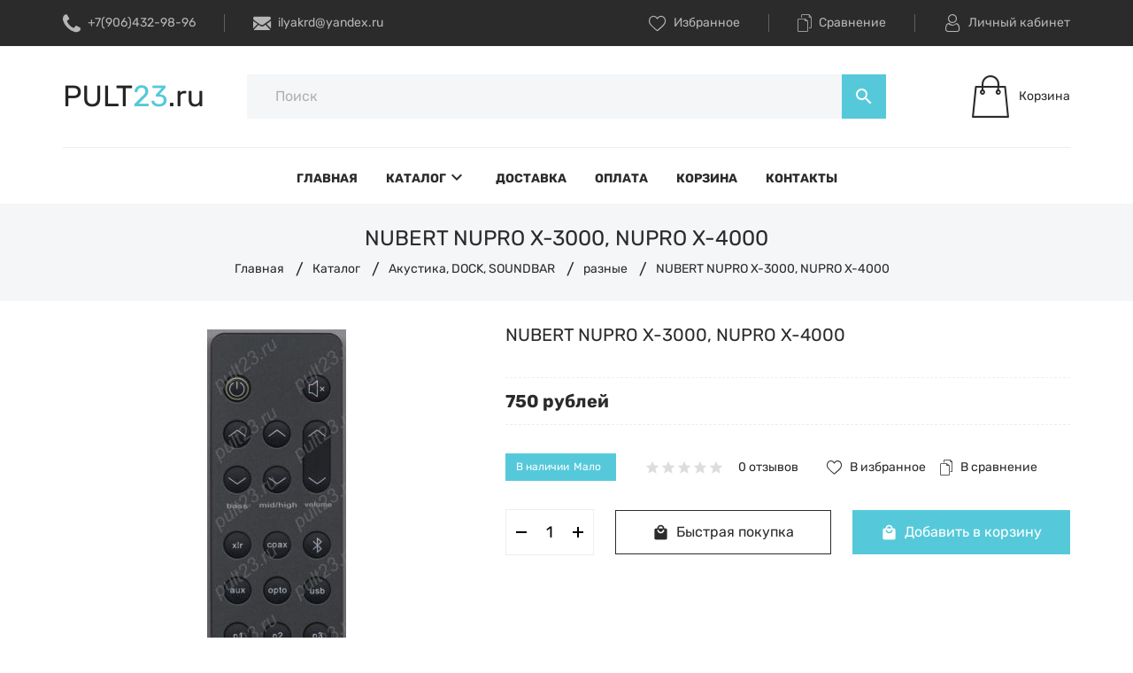

--- FILE ---
content_type: text/html; charset=utf-8
request_url: https://pult23.ru/goods/NUBERT-NUPRO-X-3000-NUPRO-X
body_size: 24138
content:
<!DOCTYPE html PUBLIC "-//W3C//DTD XHTML 1.0 Strict//EN" "http://www.w3.org/TR/xhtml1/DTD/xhtml1-strict.dtd">
<html xmlns="http://www.w3.org/1999/xhtml" xml:lang="ru" lang="ru">
<head>
      <title>NUBERT NUPRO X-3000, NUPRO X-4000</title>
    <meta name="description" content="NUBERT NUPRO X-3000, NUPRO X-4000" />
    
  <meta name="keywords" content="NUBERT NUPRO X-3000, NUPRO X-4000" />
  <meta http-equiv="X-UA-Compatible" content="IE=11" />
  <meta http-equiv="Content-Type" content="text/html; charset=utf-8" />
  <meta http-equiv="Content-Language" content="ru" />
  <meta name="viewport" content="width=device-width, initial-scale=1.0" />
  <meta name="format-detection" content="telephone=no" />
  <link rel="icon" href="https://pult23.ru/design/favicon.ico" type="image/x-icon" sizes="48x48"/>
  <link rel="icon" href="https://pult23.ru/design/favicon.svg" type="image/svg+xml" />
  <link rel="icon" href="https://pult23.ru/design/favicon-32x32.png" type="image/png" sizes="32x32"/>
  <link rel="icon" href="https://pult23.ru/design/android-chrome-192x192.png" type="image/png" sizes="192x192"/>
  <link rel="icon" href="https://pult23.ru/design/android-chrome-512x512.png" type="image/png" sizes="512x512"/>
  <meta property="og:title" content="NUBERT NUPRO X-3000, NUPRO X-4000">
	<meta property="og:image" content="https://i5.storeland.net/2/5329/153284881/075a3e/nubertnupro-x-3000-nupro-x-40001-1-jpg.jpg">
	<meta property="og:url" content="https://pult23.ru/">
	<meta property="og:site_name" content='pult23.ru'>
	<meta property="og:type" content="website">
  <meta property="og:description" content="NUBERT NUPRO X-3000, NUPRO X-4000">
  
    
  
  
  
  <link rel="stylesheet" type="text/css" href="/design/icons.css?lc=1693912237" />
  <link rel="stylesheet" href="/design/fonts.css?lc=1693912237">
  
  <link rel="stylesheet" type="text/css" href="/design/min.css?design=prime&lc=1693912237" />
  <link rel="stylesheet" type="text/css" href="/design/main.css?design=prime&lc=1693912237" />
  
  <script type="text/javascript" src="/design/jquery-3.4.1.min.js?design=prime"></script>
</head>
<body class="nojs   ">
  
  <div class="wrapper">
    
    <noscript>
      <div class="noscript"> 
        <div class="noscript-inner"> 
          <h4><strong>Мы заметили, что у Вас выключен JavaScript.</strong></h4>
          <h5>Необходимо включить его для корректной работы сайта.</h5>
        </div> 
      </div>
      <style>
        .nojs
      </style>
    </noscript>
    
    
    <div id="overlay"></div>
    
    
    <header id="header">
      <div class="header__top">
        <div class="container">
          <div class="inner">
            
            <div class="header__contacts" itemscope itemtype="https://schema.org/Organization">
              <meta itemprop="name" content="ИП Вишталь И.В."/>
              <span itemprop="address" itemscope itemtype="https://schema.org/PostalAddress"><meta itemprop="addressLocality" content="Россия, Краснодар" /></span>
              
                            <div class="phone">
                <a href="tel:+7(906)432-98-96" class="label" title="+7(906)432-98-96">
                  <i class="icon-phone"></i>
                  <span itemprop="telephone">+7(906)432-98-96</span>
                </a>
              </div>
                            
                            <div class="separator"></div>
              <div class="email">
                <a data-fancybox data-src="#fancybox__callback" href="mailto:ilyakrd@yandex.ru" class="label" title="ilyakrd@yandex.ru">
                  <i class="icon-mail"></i>
                  <span itemprop="email">ilyakrd@yandex.ru</span>
                </a>
              </div>
                          </div>
            
            <div class="links">
              
              <div class="favorites ">
                <a data-fancybox data-src="#addtoFavorites" href="https://pult23.ru/user/favorites" class="label" title="Избранное">
                  <i class="icon-favorites"></i>
                  <span>Избранное</span>
                  <span class="favorites__count" data-count="0">0</span>
                </a>
              </div>
              <div class="separator"></div>
              
                            <div class="compare ">
                <a data-fancybox data-src="#addtoCompare" href="https://pult23.ru/compare" class="label" title="Сравнение">
                  <i class="icon-compare"></i>
                  <span>Сравнение</span>
                  <span class="compare__count" data-count="0">0</span>
                </a>
              </div>
              <div class="separator"></div>
                            
              <div class="user">
                <a data-fancybox data-src="#fancybox__users" href="https://pult23.ru/user/login" class="label" title="Перейти в Личный кабинет">
                  <i class="icon-user"></i>
                  <span>Личный кабинет</span>
                </a>
              </div>
            </div>
          </div>
        </div>
      </div>
      
      <div class="header__middle">
        <div class="container">
          <div class="inner">
            
            <div class="header__logo">
              <a href="https://pult23.ru/" title="pult23.ru">
                <img src="/design/logo.png?design=prime&lc=1693912237" alt="pult23.ru">
              </a>
            </div>
            
            <div class="header__menuMobile">
              <a data-fancybox data-src="#addtoMenu" href="javascript:;" title="Меню" class="icon"><i class="material-icons">menu</i></a>
            </div>
            
            <div class="header__search search" itemscope itemtype="https://schema.org/WebSite">
              <link itemprop="url" href="https://pult23.ru/"/>
              <form class="search__form" action="https://pult23.ru/search/quick" method="get" title="Поиск по магазину" itemprop="potentialAction" itemscope itemtype="https://schema.org/SearchAction">
                <meta itemprop="target" content="https://pult23.ru/search?q={q}" />
                <input type="hidden" name="goods_search_field_id" value="0" />
                <input type="text" name="q" value="" class="search__input" placeholder="Поиск" autocomplete="off" itemprop="query-input" />
                <div class="lds-ring"><div></div><div></div><div></div><div></div></div>
                <span class="search__reset"><i class="material-icons">close</i></span>
                <button type="submit" class="search__submit" title="Искать"><i class="material-icons">search</i></button>
              </form>
              <div id="search__result">
                <div class="inner">
                  <div class="result__category"></div>
                  <div class="result__goods">
                    <div class="result__showAll">все результаты</div>
                  </div>
                </div>
              </div>
            </div>
            
                        <div class="header__cart cart ">
              <a data-fancybox data-src="#addtoCart" href="https://pult23.ru/cart" title="Корзина" class="label">
                <i class="icon-cart2"></i>
                <div>
                  <div class="cart__empty">Корзина</div>
                                  </div>
              </a>
            </div>
                      </div>
        </div>
      </div>
      
      <div id="menu" class="header__menu">
        <div class="container">
          <nav class="mainnav" itemscope itemtype="https://schema.org/SiteNavigationElement">
            <ul class="mainnav__list">
                                                                    <li class="mainnav__item"><a href="https://pult23.ru/" class="mainnav__link  " title="Интернет магазин с доставкой по всей стране" itemprop="url"><span>Главная</span></a></li>
                                      <li class="mainnav__item"><a href="https://pult23.ru/catalog" class="mainnav__link menu__catalog " title="Полный список товаров на сайте" itemprop="url"><span>Каталог</span><i class="material-icons">keyboard_arrow_down</i></a></li>
                                      <li class="mainnav__item"><a href="https://pult23.ru/page/delivery" class="mainnav__link  " title="Доставка" itemprop="url"><span>Доставка</span></a></li>
                                      <li class="mainnav__item"><a href="https://pult23.ru/page/oplata" class="mainnav__link  " title="Оплата" itemprop="url"><span>Оплата</span></a></li>
                                      <li class="mainnav__item"><a href="https://pult23.ru/cart" class="mainnav__link  " title="Ваша корзина" itemprop="url"><span>Корзина</span></a></li>
                                      <li class="mainnav__item"><a href="https://pult23.ru/page/contact" class="mainnav__link  " title="Контакты" itemprop="url"><span>Контакты</span></a></li>
                                                            </ul>
            <ul class="overflowMenu"></ul>
            <div class="dropdown">
              <div class="catalog__items">
                                                <div  data-level="0" class="catalog__item parent ">
                    <a href="https://pult23.ru/catalog/sputnikovye-resivery-tv-pristavki" data-level="0" class="catalog__link ">
                      <span class="open "></span>                      <span>Спутниковые ресиверы, ТВ-приставки, DVB-T2</span>
                    </a>
                                                                <div data-level="1" class="sub">                  <div  data-level="1" class="catalog__item  ">
                    <a href="https://pult23.ru/catalog/Kontinet" data-level="1" class="catalog__link ">
                                            <span>Континет TB</span>
                    </a>
                  </div>                                                                <div  data-level="1" class="catalog__item  ">
                    <a href="https://pult23.ru/catalog/receivers_ntv" data-level="1" class="catalog__link ">
                                            <span>НТВ+</span>
                    </a>
                  </div>                                                                <div  data-level="1" class="catalog__item  ">
                    <a href="https://pult23.ru/catalog/raduga-tv" data-level="1" class="catalog__link ">
                                            <span>Радуга ТВ</span>
                    </a>
                  </div>                                                                <div  data-level="1" class="catalog__item  ">
                    <a href="https://pult23.ru/catalog/telekarta" data-level="1" class="catalog__link ">
                                            <span>Телекарта</span>
                    </a>
                  </div>                                                                <div  data-level="1" class="catalog__item  ">
                    <a href="https://pult23.ru/catalog/trikolor-tv" data-level="1" class="catalog__link ">
                                            <span>Триколор TВ</span>
                    </a>
                  </div>                                                                <div  data-level="1" class="catalog__item  ">
                    <a href="https://pult23.ru/catalog/ab-ipbox" data-level="1" class="catalog__link ">
                                            <span>AB IPBox</span>
                    </a>
                  </div>                                                                <div  data-level="1" class="catalog__item  ">
                    <a href="https://pult23.ru/catalog/amiko" data-level="1" class="catalog__link ">
                                            <span>Amiko</span>
                    </a>
                  </div>                                                                <div  data-level="1" class="catalog__item  ">
                    <a href="https://pult23.ru/catalog/azbox" data-level="1" class="catalog__link ">
                                            <span>AZBOX</span>
                    </a>
                  </div>                                                                <div  data-level="1" class="catalog__item  ">
                    <a href="https://pult23.ru/catalog/bigsat" data-level="1" class="catalog__link ">
                                            <span>BigSat</span>
                    </a>
                  </div>                                                                <div  data-level="1" class="catalog__item  ">
                    <a href="https://pult23.ru/catalog/dr-hd-hot-cake" data-level="1" class="catalog__link ">
                                            <span>Dr.HD, HOT CAKE</span>
                    </a>
                  </div>                                                                <div  data-level="1" class="catalog__item  ">
                    <a href="https://pult23.ru/catalog/dream" data-level="1" class="catalog__link ">
                                            <span>DREAM</span>
                    </a>
                  </div>                                                                <div  data-level="1" class="catalog__item  ">
                    <a href="https://pult23.ru/catalog/euston" data-level="1" class="catalog__link ">
                                            <span>Euston</span>
                    </a>
                  </div>                                                                <div  data-level="1" class="catalog__item  ">
                    <a href="https://pult23.ru/catalog/gi" data-level="1" class="catalog__link ">
                                            <span>Galaxy Innovations</span>
                    </a>
                  </div>                                                                <div  data-level="1" class="catalog__item  ">
                    <a href="https://pult23.ru/catalog/general-sat" data-level="1" class="catalog__link ">
                                            <span>General Satellite</span>
                    </a>
                  </div>                                                                <div  data-level="1" class="catalog__item  ">
                    <a href="https://pult23.ru/catalog/globo" data-level="1" class="catalog__link ">
                                            <span>Globo, Opticum</span>
                    </a>
                  </div>                                                                <div  data-level="1" class="catalog__item  ">
                    <a href="https://pult23.ru/catalog/golden-interstart" data-level="1" class="catalog__link ">
                                            <span>Golden Interstart</span>
                    </a>
                  </div>                                                                <div  data-level="1" class="catalog__item  ">
                    <a href="https://pult23.ru/catalog/golden-media" data-level="1" class="catalog__link ">
                                            <span>Golden Media</span>
                    </a>
                  </div>                                                                <div  data-level="1" class="catalog__item  ">
                    <a href="https://pult23.ru/catalog/receivers_humax" data-level="1" class="catalog__link ">
                                            <span>Humax</span>
                    </a>
                  </div>                                                                <div  data-level="1" class="catalog__item  ">
                    <a href="https://pult23.ru/catalog/receivers_intek" data-level="1" class="catalog__link ">
                                            <span>Intek</span>
                    </a>
                  </div>                                                                <div  data-level="1" class="catalog__item  ">
                    <a href="https://pult23.ru/catalog/receivers_lumax" data-level="1" class="catalog__link ">
                                            <span>Lumax</span>
                    </a>
                  </div>                                                                <div  data-level="1" class="catalog__item  ">
                    <a href="https://pult23.ru/catalog/receivers_onlime" data-level="1" class="catalog__link ">
                                            <span>Onlime</span>
                    </a>
                  </div>                                                                <div  data-level="1" class="catalog__item  ">
                    <a href="https://pult23.ru/catalog/receivers_openbox" data-level="1" class="catalog__link ">
                                            <span>OpenBox</span>
                    </a>
                  </div>                                                                <div  data-level="1" class="catalog__item  ">
                    <a href="https://pult23.ru/catalog/Oriel" data-level="1" class="catalog__link ">
                                            <span>Oriel</span>
                    </a>
                  </div>                                                                <div  data-level="1" class="catalog__item  ">
                    <a href="https://pult23.ru/catalog/Rikor" data-level="1" class="catalog__link ">
                                            <span>Rikor</span>
                    </a>
                  </div>                                                                <div  data-level="1" class="catalog__item  ">
                    <a href="https://pult23.ru/catalog/Skyway" data-level="1" class="catalog__link ">
                                            <span>Skyway</span>
                    </a>
                  </div>                                                                <div  data-level="1" class="catalog__item  ">
                    <a href="https://pult23.ru/catalog/Strong" data-level="1" class="catalog__link ">
                                            <span>Strong</span>
                    </a>
                  </div>                                                                <div  data-level="1" class="catalog__item  ">
                    <a href="https://pult23.ru/catalog/World-Vision" data-level="1" class="catalog__link ">
                                            <span>World Vision</span>
                    </a>
                  </div>                                                                <div  data-level="1" class="catalog__item  ">
                    <a href="https://pult23.ru/catalog/Zgemma" data-level="1" class="catalog__link ">
                                            <span>Zgemma</span>
                    </a>
                  </div>                                                                <div  data-level="1" class="catalog__item  ">
                    <a href="https://pult23.ru/catalog/dvb-t2" data-level="1" class="catalog__link ">
                                            <span>DVB-T, DVB-T2</span>
                    </a>
                  </div>                                                                <div  data-level="1" class="catalog__item  ">
                    <a href="https://pult23.ru/catalog/tv-pristavki" data-level="1" class="catalog__link ">
                                            <span>ТВ-Приставки</span>
                    </a>
                  </div>                                                                <div  data-level="1" class="catalog__item  ">
                    <a href="https://pult23.ru/catalog/raznye-3" data-level="1" class="catalog__link ">
                                            <span>Разные</span>
                    </a>
                  </div>                </div> </div>                                                <div  data-level="0" class="catalog__item  ">
                    <a href="https://pult23.ru/catalog/Acer" data-level="0" class="catalog__link ">
                                            <span>Acer</span>
                    </a>
                  </div>                                                                <div  data-level="0" class="catalog__item  ">
                    <a href="https://pult23.ru/catalog/Aiwa" data-level="0" class="catalog__link ">
                                            <span>Aiwa</span>
                    </a>
                  </div>                                                                <div  data-level="0" class="catalog__item  ">
                    <a href="https://pult23.ru/catalog/Akai-2" data-level="0" class="catalog__link ">
                                            <span>Akai</span>
                    </a>
                  </div>                                                                <div  data-level="0" class="catalog__item  ">
                    <a href="https://pult23.ru/catalog/Akira-2" data-level="0" class="catalog__link ">
                                            <span>Akira</span>
                    </a>
                  </div>                                                                <div  data-level="0" class="catalog__item  ">
                    <a href="https://pult23.ru/catalog/aoc" data-level="0" class="catalog__link ">
                                            <span>Aoc</span>
                    </a>
                  </div>                                                                <div  data-level="0" class="catalog__item  ">
                    <a href="https://pult23.ru/catalog/BBK-2" data-level="0" class="catalog__link ">
                                            <span>BBK</span>
                    </a>
                  </div>                                                                <div  data-level="0" class="catalog__item  ">
                    <a href="https://pult23.ru/catalog/Benq-2" data-level="0" class="catalog__link ">
                                            <span>Benq</span>
                    </a>
                  </div>                                                                <div  data-level="0" class="catalog__item  ">
                    <a href="https://pult23.ru/catalog/brand" data-level="0" class="catalog__link ">
                                            <span>Brand</span>
                    </a>
                  </div>                                                                <div  data-level="0" class="catalog__item  ">
                    <a href="https://pult23.ru/catalog/bravis" data-level="0" class="catalog__link ">
                                            <span>Bravis</span>
                    </a>
                  </div>                                                                <div  data-level="0" class="catalog__item  ">
                    <a href="https://pult23.ru/catalog/Cameron" data-level="0" class="catalog__link ">
                                            <span>Cameron</span>
                    </a>
                  </div>                                                                <div  data-level="0" class="catalog__item  ">
                    <a href="https://pult23.ru/catalog/Changhong-3" data-level="0" class="catalog__link ">
                                            <span>Changhong</span>
                    </a>
                  </div>                                                                <div  data-level="0" class="catalog__item  ">
                    <a href="https://pult23.ru/catalog/Daewoo-3" data-level="0" class="catalog__link ">
                                            <span>Daewoo</span>
                    </a>
                  </div>                                                                <div  data-level="0" class="catalog__item  ">
                    <a href="https://pult23.ru/catalog/dexp" data-level="0" class="catalog__link ">
                                            <span>Dexp</span>
                    </a>
                  </div>                                                                <div  data-level="0" class="catalog__item  ">
                    <a href="https://pult23.ru/catalog/d-link" data-level="0" class="catalog__link ">
                                            <span>D-link</span>
                    </a>
                  </div>                                                                <div  data-level="0" class="catalog__item  ">
                    <a href="https://pult23.ru/catalog/DNS-2" data-level="0" class="catalog__link ">
                                            <span>DNS</span>
                    </a>
                  </div>                                                                <div  data-level="0" class="catalog__item  ">
                    <a href="https://pult23.ru/catalog/Dyon" data-level="0" class="catalog__link ">
                                            <span>Dyon</span>
                    </a>
                  </div>                                                                <div  data-level="0" class="catalog__item  ">
                    <a href="https://pult23.ru/catalog/Elenberg-2" data-level="0" class="catalog__link ">
                                            <span>Elenberg</span>
                    </a>
                  </div>                                                                <div  data-level="0" class="catalog__item  ">
                    <a href="https://pult23.ru/catalog/eltex" data-level="0" class="catalog__link ">
                                            <span>Eltex</span>
                    </a>
                  </div>                                                                <div  data-level="0" class="catalog__item  ">
                    <a href="https://pult23.ru/catalog/Eplutus" data-level="0" class="catalog__link ">
                                            <span>Eplutus</span>
                    </a>
                  </div>                                                                <div  data-level="0" class="catalog__item  ">
                    <a href="https://pult23.ru/catalog/Erisson" data-level="0" class="catalog__link ">
                                            <span>Erisson</span>
                    </a>
                  </div>                                                                <div  data-level="0" class="catalog__item  ">
                    <a href="https://pult23.ru/catalog/Funal-2" data-level="0" class="catalog__link ">
                                            <span>Funai</span>
                    </a>
                  </div>                                                                <div  data-level="0" class="catalog__item  ">
                    <a href="https://pult23.ru/catalog/Fusion-3" data-level="0" class="catalog__link ">
                                            <span>Fusion</span>
                    </a>
                  </div>                                                                <div  data-level="0" class="catalog__item  ">
                    <a href="https://pult23.ru/catalog/galatec" data-level="0" class="catalog__link ">
                                            <span>Galatec</span>
                    </a>
                  </div>                                                                <div  data-level="0" class="catalog__item  ">
                    <a href="https://pult23.ru/catalog/General-2" data-level="0" class="catalog__link ">
                                            <span>General</span>
                    </a>
                  </div>                                                                <div  data-level="0" class="catalog__item  ">
                    <a href="https://pult23.ru/catalog/goldstar" data-level="0" class="catalog__link ">
                                            <span>Goldstar</span>
                    </a>
                  </div>                                                                <div  data-level="0" class="catalog__item  ">
                    <a href="https://pult23.ru/catalog/Grundig" data-level="0" class="catalog__link ">
                                            <span>Grundig</span>
                    </a>
                  </div>                                                                <div  data-level="0" class="catalog__item  ">
                    <a href="https://pult23.ru/catalog/Haier" data-level="0" class="catalog__link ">
                                            <span>Haier</span>
                    </a>
                  </div>                                                                <div  data-level="0" class="catalog__item  ">
                    <a href="https://pult23.ru/catalog/harper" data-level="0" class="catalog__link ">
                                            <span>Harper</span>
                    </a>
                  </div>                                                                <div  data-level="0" class="catalog__item  ">
                    <a href="https://pult23.ru/catalog/Helix" data-level="0" class="catalog__link ">
                                            <span>Helix</span>
                    </a>
                  </div>                                                                <div  data-level="0" class="catalog__item  ">
                    <a href="https://pult23.ru/catalog/hisense" data-level="0" class="catalog__link ">
                                            <span>Hisense</span>
                    </a>
                  </div>                                                                <div  data-level="0" class="catalog__item  ">
                    <a href="https://pult23.ru/catalog/hitachi" data-level="0" class="catalog__link ">
                                            <span>Hitachi</span>
                    </a>
                  </div>                                                                <div  data-level="0" class="catalog__item  ">
                    <a href="https://pult23.ru/catalog/hpc" data-level="0" class="catalog__link ">
                                            <span>Hpc</span>
                    </a>
                  </div>                                                                <div  data-level="0" class="catalog__item  ">
                    <a href="https://pult23.ru/catalog/humax" data-level="0" class="catalog__link ">
                                            <span>Humax</span>
                    </a>
                  </div>                                                                <div  data-level="0" class="catalog__item  ">
                    <a href="https://pult23.ru/catalog/hyundai" data-level="0" class="catalog__link ">
                                            <span>Hyundai</span>
                    </a>
                  </div>                                                                <div  data-level="0" class="catalog__item  ">
                    <a href="https://pult23.ru/catalog/Irbis" data-level="0" class="catalog__link ">
                                            <span>Irbis</span>
                    </a>
                  </div>                                                                <div  data-level="0" class="catalog__item  ">
                    <a href="https://pult23.ru/catalog/i_star" data-level="0" class="catalog__link ">
                                            <span>I-Star</span>
                    </a>
                  </div>                                                                <div  data-level="0" class="catalog__item  ">
                    <a href="https://pult23.ru/catalog/Irc-f" data-level="0" class="catalog__link ">
                                            <span>Irc F</span>
                    </a>
                  </div>                                                                <div  data-level="0" class="catalog__item  ">
                    <a href="https://pult23.ru/catalog/Izumi-2" data-level="0" class="catalog__link ">
                                            <span>Izumi</span>
                    </a>
                  </div>                                                                <div  data-level="0" class="catalog__item  ">
                    <a href="https://pult23.ru/catalog/JVS" data-level="0" class="catalog__link ">
                                            <span>JVС</span>
                    </a>
                  </div>                                                                <div  data-level="0" class="catalog__item  ">
                    <a href="https://pult23.ru/catalog/ktc" data-level="0" class="catalog__link ">
                                            <span>KTC</span>
                    </a>
                  </div>                                                                <div  data-level="0" class="catalog__item  ">
                    <a href="https://pult23.ru/catalog/kreolz" data-level="0" class="catalog__link ">
                                            <span>Kreolz</span>
                    </a>
                  </div>                                                                <div  data-level="0" class="catalog__item  ">
                    <a href="https://pult23.ru/catalog/lg" data-level="0" class="catalog__link ">
                                            <span>LG</span>
                    </a>
                  </div>                                                                <div  data-level="0" class="catalog__item  ">
                    <a href="https://pult23.ru/catalog/lgen" data-level="0" class="catalog__link ">
                                            <span>Lgen</span>
                    </a>
                  </div>                                                                <div  data-level="0" class="catalog__item  ">
                    <a href="https://pult23.ru/catalog/logitech" data-level="0" class="catalog__link ">
                                            <span>Logitech</span>
                    </a>
                  </div>                                                                <div  data-level="0" class="catalog__item  ">
                    <a href="https://pult23.ru/catalog/Lumus" data-level="0" class="catalog__link ">
                                            <span>Lumus</span>
                    </a>
                  </div>                                                                <div  data-level="0" class="catalog__item  ">
                    <a href="https://pult23.ru/catalog/manta" data-level="0" class="catalog__link ">
                                            <span>Manta</span>
                    </a>
                  </div>                                                                <div  data-level="0" class="catalog__item  ">
                    <a href="https://pult23.ru/catalog/Marantz" data-level="0" class="catalog__link ">
                                            <span>Marantz</span>
                    </a>
                  </div>                                                                <div  data-level="0" class="catalog__item  ">
                    <a href="https://pult23.ru/catalog/Mystery-3" data-level="0" class="catalog__link ">
                                            <span>Mystery</span>
                    </a>
                  </div>                                                                <div  data-level="0" class="catalog__item  ">
                    <a href="https://pult23.ru/catalog/Nakamichi" data-level="0" class="catalog__link ">
                                            <span>Nakamichi</span>
                    </a>
                  </div>                                                                <div  data-level="0" class="catalog__item  ">
                    <a href="https://pult23.ru/catalog/Novex-2" data-level="0" class="catalog__link ">
                                            <span>Novex</span>
                    </a>
                  </div>                                                                <div  data-level="0" class="catalog__item  ">
                    <a href="https://pult23.ru/catalog/Olto" data-level="0" class="catalog__link ">
                                            <span>Olto</span>
                    </a>
                  </div>                                                                <div  data-level="0" class="catalog__item  ">
                    <a href="https://pult23.ru/catalog/Oniks" data-level="0" class="catalog__link ">
                                            <span>Oniks</span>
                    </a>
                  </div>                                                                <div  data-level="0" class="catalog__item  ">
                    <a href="https://pult23.ru/catalog/onkyo" data-level="0" class="catalog__link ">
                                            <span>Onkyo</span>
                    </a>
                  </div>                                                                <div  data-level="0" class="catalog__item  ">
                    <a href="https://pult23.ru/catalog/orion" data-level="0" class="catalog__link ">
                                            <span>Orion</span>
                    </a>
                  </div>                                                                <div  data-level="0" class="catalog__item  ">
                    <a href="https://pult23.ru/catalog/Panasonic-2" data-level="0" class="catalog__link ">
                                            <span>Panasonic</span>
                    </a>
                  </div>                                                                <div  data-level="0" class="catalog__item  ">
                    <a href="https://pult23.ru/catalog/Philips-2" data-level="0" class="catalog__link ">
                                            <span>Philips</span>
                    </a>
                  </div>                                                                <div  data-level="0" class="catalog__item  ">
                    <a href="https://pult23.ru/catalog/Phoenix-Gold-3" data-level="0" class="catalog__link ">
                                            <span>Phoenix Gold</span>
                    </a>
                  </div>                                                                <div  data-level="0" class="catalog__item  ">
                    <a href="https://pult23.ru/catalog/Pioneer" data-level="0" class="catalog__link ">
                                            <span>Pioneer</span>
                    </a>
                  </div>                                                                <div  data-level="0" class="catalog__item  ">
                    <a href="https://pult23.ru/catalog/Polar" data-level="0" class="catalog__link ">
                                            <span>Polar</span>
                    </a>
                  </div>                                                                <div  data-level="0" class="catalog__item  ">
                    <a href="https://pult23.ru/catalog/Polaroid" data-level="0" class="catalog__link ">
                                            <span>Polaroid</span>
                    </a>
                  </div>                                                                <div  data-level="0" class="catalog__item  ">
                    <a href="https://pult23.ru/catalog/Prima" data-level="0" class="catalog__link ">
                                            <span>Prima</span>
                    </a>
                  </div>                                                                <div  data-level="0" class="catalog__item  ">
                    <a href="https://pult23.ru/catalog/Procaster" data-level="0" class="catalog__link ">
                                            <span>Procaster</span>
                    </a>
                  </div>                                                                <div  data-level="0" class="catalog__item  ">
                    <a href="https://pult23.ru/catalog/Prology" data-level="0" class="catalog__link ">
                                            <span>Prology</span>
                    </a>
                  </div>                                                                <div  data-level="0" class="catalog__item  ">
                    <a href="https://pult23.ru/catalog/Rolsen" data-level="0" class="catalog__link ">
                                            <span>Rolsen</span>
                    </a>
                  </div>                                                                <div  data-level="0" class="catalog__item  ">
                    <a href="https://pult23.ru/catalog/Rotel" data-level="0" class="catalog__link ">
                                            <span>Rotel</span>
                    </a>
                  </div>                                                                <div  data-level="0" class="catalog__item  ">
                    <a href="https://pult23.ru/catalog/Rubin" data-level="0" class="catalog__link ">
                                            <span>Rubin</span>
                    </a>
                  </div>                                                                <div  data-level="0" class="catalog__item  ">
                    <a href="https://pult23.ru/catalog/Runco" data-level="0" class="catalog__link ">
                                            <span>Runco</span>
                    </a>
                  </div>                                                                <div  data-level="0" class="catalog__item  ">
                    <a href="https://pult23.ru/catalog/Samsung" data-level="0" class="catalog__link ">
                                            <span>Samsung</span>
                    </a>
                  </div>                                                                <div  data-level="0" class="catalog__item  ">
                    <a href="https://pult23.ru/catalog/Sanyo" data-level="0" class="catalog__link ">
                                            <span>Sanyo</span>
                    </a>
                  </div>                                                                <div  data-level="0" class="catalog__item  ">
                    <a href="https://pult23.ru/catalog/Saturn" data-level="0" class="catalog__link ">
                                            <span>Saturn</span>
                    </a>
                  </div>                                                                <div  data-level="0" class="catalog__item  ">
                    <a href="https://pult23.ru/catalog/Sharp-3" data-level="0" class="catalog__link ">
                                            <span>Sharp</span>
                    </a>
                  </div>                                                                <div  data-level="0" class="catalog__item  ">
                    <a href="https://pult23.ru/catalog/Shivaki" data-level="0" class="catalog__link ">
                                            <span>Shivaki</span>
                    </a>
                  </div>                                                                <div  data-level="0" class="catalog__item  ">
                    <a href="https://pult23.ru/catalog/Sitronics" data-level="0" class="catalog__link ">
                                            <span>Sitronics</span>
                    </a>
                  </div>                                                                <div  data-level="0" class="catalog__item  ">
                    <a href="https://pult23.ru/catalog/Sony" data-level="0" class="catalog__link ">
                                            <span>Sony</span>
                    </a>
                  </div>                                                                <div  data-level="0" class="catalog__item  ">
                    <a href="https://pult23.ru/catalog/Soundmax" data-level="0" class="catalog__link ">
                                            <span>Soundmax</span>
                    </a>
                  </div>                                                                <div  data-level="0" class="catalog__item  ">
                    <a href="https://pult23.ru/catalog/Supra-2" data-level="0" class="catalog__link ">
                                            <span>Supra</span>
                    </a>
                  </div>                                                                <div  data-level="0" class="catalog__item  ">
                    <a href="https://pult23.ru/catalog/Teckton-2" data-level="0" class="catalog__link ">
                                            <span>Teckton</span>
                    </a>
                  </div>                                                                <div  data-level="0" class="catalog__item  ">
                    <a href="https://pult23.ru/catalog/Telefunken" data-level="0" class="catalog__link ">
                                            <span>Telefunken</span>
                    </a>
                  </div>                                                                <div  data-level="0" class="catalog__item  ">
                    <a href="https://pult23.ru/catalog/Thomson" data-level="0" class="catalog__link ">
                                            <span>Thomson</span>
                    </a>
                  </div>                                                                <div  data-level="0" class="catalog__item  ">
                    <a href="https://pult23.ru/catalog/Toshiba" data-level="0" class="catalog__link ">
                                            <span>Toshiba</span>
                    </a>
                  </div>                                                                <div  data-level="0" class="catalog__item  ">
                    <a href="https://pult23.ru/catalog/Trony" data-level="0" class="catalog__link ">
                                            <span>Trony</span>
                    </a>
                  </div>                                                                <div  data-level="0" class="catalog__item  ">
                    <a href="https://pult23.ru/catalog/united" data-level="0" class="catalog__link ">
                                            <span>United</span>
                    </a>
                  </div>                                                                <div  data-level="0" class="catalog__item  ">
                    <a href="https://pult23.ru/catalog/Velas" data-level="0" class="catalog__link ">
                                            <span>Velas</span>
                    </a>
                  </div>                                                                <div  data-level="0" class="catalog__item  ">
                    <a href="https://pult23.ru/catalog/VR" data-level="0" class="catalog__link ">
                                            <span>VR</span>
                    </a>
                  </div>                                                                <div  data-level="0" class="catalog__item  ">
                    <a href="https://pult23.ru/catalog/Vestel" data-level="0" class="catalog__link ">
                                            <span>Vestel</span>
                    </a>
                  </div>                                                                <div  data-level="0" class="catalog__item  ">
                    <a href="https://pult23.ru/catalog/VeiwSonic" data-level="0" class="catalog__link ">
                                            <span>VeiwSonic</span>
                    </a>
                  </div>                                                                <div  data-level="0" class="catalog__item  ">
                    <a href="https://pult23.ru/catalog/Vitek" data-level="0" class="catalog__link ">
                                            <span>Vitek</span>
                    </a>
                  </div>                                                                <div  data-level="0" class="catalog__item  ">
                    <a href="https://pult23.ru/catalog/Xoro-2" data-level="0" class="catalog__link ">
                                            <span>Xoro</span>
                    </a>
                  </div>                                                                <div  data-level="0" class="catalog__item  ">
                    <a href="https://pult23.ru/catalog/Xpx" data-level="0" class="catalog__link ">
                                            <span>Xpx</span>
                    </a>
                  </div>                                                                <div  data-level="0" class="catalog__item  ">
                    <a href="https://pult23.ru/catalog/Yamaha" data-level="0" class="catalog__link ">
                                            <span>Yamaha</span>
                    </a>
                  </div>                                                                <div  data-level="0" class="catalog__item  ">
                    <a href="https://pult23.ru/catalog/Vityaz" data-level="0" class="catalog__link ">
                                            <span>Витязь</span>
                    </a>
                  </div>                                                                <div  data-level="0" class="catalog__item  ">
                    <a href="https://pult23.ru/catalog/gorizont" data-level="0" class="catalog__link ">
                                            <span>Горизонт</span>
                    </a>
                  </div>                                                                <div  data-level="0" class="catalog__item  ">
                    <a href="https://pult23.ru/catalog/okean" data-level="0" class="catalog__link ">
                                            <span>Океан</span>
                    </a>
                  </div>                                                                <div  data-level="0" class="catalog__item parent opened">
                    <a href="https://pult23.ru/catalog/Akustika-6" data-level="0" class="catalog__link ">
                      <span class="open opened"></span>                      <span>Акустика, DOCK, SOUNDBAR</span>
                    </a>
                                                                <div data-level="1" class="sub">                  <div  data-level="1" class="catalog__item  ">
                    <a href="https://pult23.ru/catalog/A-amp-D" data-level="1" class="catalog__link ">
                                            <span>A&amp;D</span>
                    </a>
                  </div>                                                                <div  data-level="1" class="catalog__item  ">
                    <a href="https://pult23.ru/catalog/adcom" data-level="1" class="catalog__link ">
                                            <span>Adcom</span>
                    </a>
                  </div>                                                                <div  data-level="1" class="catalog__item  ">
                    <a href="https://pult23.ru/catalog/aeg" data-level="1" class="catalog__link ">
                                            <span>Aeg</span>
                    </a>
                  </div>                                                                <div  data-level="1" class="catalog__item  ">
                    <a href="https://pult23.ru/catalog/Akira-3" data-level="1" class="catalog__link ">
                                            <span>Akira</span>
                    </a>
                  </div>                                                                <div  data-level="1" class="catalog__item  ">
                    <a href="https://pult23.ru/catalog/amc" data-level="1" class="catalog__link ">
                                            <span>Amc</span>
                    </a>
                  </div>                                                                <div  data-level="1" class="catalog__item  ">
                    <a href="https://pult23.ru/catalog/arcam" data-level="1" class="catalog__link ">
                                            <span>Arcam</span>
                    </a>
                  </div>                                                                <div  data-level="1" class="catalog__item  ">
                    <a href="https://pult23.ru/catalog/AVE" data-level="1" class="catalog__link ">
                                            <span>AVE</span>
                    </a>
                  </div>                                                                <div  data-level="1" class="catalog__item  ">
                    <a href="https://pult23.ru/catalog/audio-pro" data-level="1" class="catalog__link ">
                                            <span>Audio pro</span>
                    </a>
                  </div>                                                                <div  data-level="1" class="catalog__item  ">
                    <a href="https://pult23.ru/catalog/BBK-3" data-level="1" class="catalog__link ">
                                            <span>BBK</span>
                    </a>
                  </div>                                                                <div  data-level="1" class="catalog__item  ">
                    <a href="https://pult23.ru/catalog/bose" data-level="1" class="catalog__link ">
                                            <span>Bose</span>
                    </a>
                  </div>                                                                <div  data-level="1" class="catalog__item  ">
                    <a href="https://pult23.ru/catalog/boston-acoustics" data-level="1" class="catalog__link ">
                                            <span>Boston Acoustics</span>
                    </a>
                  </div>                                                                <div  data-level="1" class="catalog__item  ">
                    <a href="https://pult23.ru/catalog/b-amp-w" data-level="1" class="catalog__link ">
                                            <span>Bowers & Wilkins</span>
                    </a>
                  </div>                                                                <div  data-level="1" class="catalog__item  ">
                    <a href="https://pult23.ru/catalog/cambridge-audio" data-level="1" class="catalog__link ">
                                            <span>Cambridge Audio</span>
                    </a>
                  </div>                                                                <div  data-level="1" class="catalog__item  ">
                    <a href="https://pult23.ru/catalog/Carver" data-level="1" class="catalog__link ">
                                            <span>Carver</span>
                    </a>
                  </div>                                                                <div  data-level="1" class="catalog__item  ">
                    <a href="https://pult23.ru/catalog/cary-audio" data-level="1" class="catalog__link ">
                                            <span>Cary audio</span>
                    </a>
                  </div>                                                                <div  data-level="1" class="catalog__item  ">
                    <a href="https://pult23.ru/catalog/cocktail-audio" data-level="1" class="catalog__link ">
                                            <span>Cocktail Audio</span>
                    </a>
                  </div>                                                                <div  data-level="1" class="catalog__item  ">
                    <a href="https://pult23.ru/catalog/Creative" data-level="1" class="catalog__link ">
                                            <span>Creative</span>
                    </a>
                  </div>                                                                <div  data-level="1" class="catalog__item  ">
                    <a href="https://pult23.ru/catalog/Defender" data-level="1" class="catalog__link ">
                                            <span>Defender</span>
                    </a>
                  </div>                                                                <div  data-level="1" class="catalog__item  ">
                    <a href="https://pult23.ru/catalog/denon" data-level="1" class="catalog__link ">
                                            <span>Denon</span>
                    </a>
                  </div>                                                                <div  data-level="1" class="catalog__item  ">
                    <a href="https://pult23.ru/catalog/Dialog" data-level="1" class="catalog__link ">
                                            <span>Dialog</span>
                    </a>
                  </div>                                                                <div  data-level="1" class="catalog__item  ">
                    <a href="https://pult23.ru/catalog/dynaudio" data-level="1" class="catalog__link ">
                                            <span>Dynaudio</span>
                    </a>
                  </div>                                                                <div  data-level="1" class="catalog__item  ">
                    <a href="https://pult23.ru/catalog/edifier" data-level="1" class="catalog__link ">
                                            <span>Edifier</span>
                    </a>
                  </div>                                                                <div  data-level="1" class="catalog__item  ">
                    <a href="https://pult23.ru/catalog/Fenda-F-amp-D" data-level="1" class="catalog__link ">
                                            <span>Fenda, F&D</span>
                    </a>
                  </div>                                                                <div  data-level="1" class="catalog__item  ">
                    <a href="https://pult23.ru/catalog/Geepas" data-level="1" class="catalog__link ">
                                            <span>Geepas</span>
                    </a>
                  </div>                                                                <div  data-level="1" class="catalog__item  ">
                    <a href="https://pult23.ru/catalog/Genius" data-level="1" class="catalog__link ">
                                            <span>Genius</span>
                    </a>
                  </div>                                                                <div  data-level="1" class="catalog__item  ">
                    <a href="https://pult23.ru/catalog/gemix" data-level="1" class="catalog__link ">
                                            <span>Gemix</span>
                    </a>
                  </div>                                                                <div  data-level="1" class="catalog__item  ">
                    <a href="https://pult23.ru/catalog/Ginzzu" data-level="1" class="catalog__link ">
                                            <span>Ginzzu</span>
                    </a>
                  </div>                                                                <div  data-level="1" class="catalog__item  ">
                    <a href="https://pult23.ru/catalog/harman-kardon" data-level="1" class="catalog__link ">
                                            <span>Harman Kardon</span>
                    </a>
                  </div>                                                                <div  data-level="1" class="catalog__item  ">
                    <a href="https://pult23.ru/catalog/audio_hyundai" data-level="1" class="catalog__link ">
                                            <span>Hyundai</span>
                    </a>
                  </div>                                                                <div  data-level="1" class="catalog__item  ">
                    <a href="https://pult23.ru/catalog/audio_integra" data-level="1" class="catalog__link ">
                                            <span>Integra</span>
                    </a>
                  </div>                                                                <div  data-level="1" class="catalog__item  ">
                    <a href="https://pult23.ru/catalog/audio_jbl" data-level="1" class="catalog__link ">
                                            <span>Jbl</span>
                    </a>
                  </div>                                                                <div  data-level="1" class="catalog__item  ">
                    <a href="https://pult23.ru/catalog/Jetbalance" data-level="1" class="catalog__link ">
                                            <span>Jetbalance</span>
                    </a>
                  </div>                                                                <div  data-level="1" class="catalog__item  ">
                    <a href="https://pult23.ru/catalog/audio_jvc" data-level="1" class="catalog__link ">
                                            <span>Jvc</span>
                    </a>
                  </div>                                                                <div  data-level="1" class="catalog__item  ">
                    <a href="https://pult23.ru/catalog/audio_kenwood" data-level="1" class="catalog__link ">
                                            <span>Kenwood</span>
                    </a>
                  </div>                                                                <div  data-level="1" class="catalog__item  ">
                    <a href="https://pult23.ru/catalog/audio_klipsch" data-level="1" class="catalog__link ">
                                            <span>Klipsch</span>
                    </a>
                  </div>                                                                <div  data-level="1" class="catalog__item  ">
                    <a href="https://pult23.ru/catalog/audio_lg" data-level="1" class="catalog__link ">
                                            <span>Lg</span>
                    </a>
                  </div>                                                                <div  data-level="1" class="catalog__item  ">
                    <a href="https://pult23.ru/catalog/audio_logitech" data-level="1" class="catalog__link ">
                                            <span>Logitech</span>
                    </a>
                  </div>                                                                <div  data-level="1" class="catalog__item  ">
                    <a href="https://pult23.ru/catalog/audio_magnat" data-level="1" class="catalog__link ">
                                            <span>Magnat</span>
                    </a>
                  </div>                                                                <div  data-level="1" class="catalog__item  ">
                    <a href="https://pult23.ru/catalog/Microlab" data-level="1" class="catalog__link ">
                                            <span>Microlab</span>
                    </a>
                  </div>                                                                <div  data-level="1" class="catalog__item  ">
                    <a href="https://pult23.ru/catalog/audio_motevo" data-level="1" class="catalog__link ">
                                            <span>Motevo</span>
                    </a>
                  </div>                                                                <div  data-level="1" class="catalog__item  ">
                    <a href="https://pult23.ru/catalog/audio_music_hall" data-level="1" class="catalog__link ">
                                            <span>Music hall</span>
                    </a>
                  </div>                                                                <div  data-level="1" class="catalog__item  ">
                    <a href="https://pult23.ru/catalog/audio_musical_fidelity" data-level="1" class="catalog__link ">
                                            <span>Musical Fidelity</span>
                    </a>
                  </div>                                                                <div  data-level="1" class="catalog__item  ">
                    <a href="https://pult23.ru/catalog/audio_myron_amp_davis" data-level="1" class="catalog__link ">
                                            <span>Myron&Davis</span>
                    </a>
                  </div>                                                                <div  data-level="1" class="catalog__item  ">
                    <a href="https://pult23.ru/catalog/audio_nad" data-level="1" class="catalog__link ">
                                            <span>NAD</span>
                    </a>
                  </div>                                                                <div  data-level="1" class="catalog__item  ">
                    <a href="https://pult23.ru/catalog/audio_naim" data-level="1" class="catalog__link ">
                                            <span>Naim</span>
                    </a>
                  </div>                                                                <div  data-level="1" class="catalog__item  ">
                    <a href="https://pult23.ru/catalog/audio_nakamichi" data-level="1" class="catalog__link ">
                                            <span>Nakamichi</span>
                    </a>
                  </div>                                                                <div  data-level="1" class="catalog__item  ">
                    <a href="https://pult23.ru/catalog/Nakatomi" data-level="1" class="catalog__link ">
                                            <span>Nakatomi</span>
                    </a>
                  </div>                                                                <div  data-level="1" class="catalog__item  ">
                    <a href="https://pult23.ru/catalog/audio_nuprime" data-level="1" class="catalog__link ">
                                            <span>Nuprime</span>
                    </a>
                  </div>                                                                <div  data-level="1" class="catalog__item  ">
                    <a href="https://pult23.ru/catalog/Odeon" data-level="1" class="catalog__link ">
                                            <span>Odeon</span>
                    </a>
                  </div>                                                                <div  data-level="1" class="catalog__item  ">
                    <a href="https://pult23.ru/catalog/Oniks-3" data-level="1" class="catalog__link ">
                                            <span>Oniks</span>
                    </a>
                  </div>                                                                <div  data-level="1" class="catalog__item  ">
                    <a href="https://pult23.ru/catalog/audio_oppo" data-level="1" class="catalog__link ">
                                            <span>Oppo</span>
                    </a>
                  </div>                                                                <div  data-level="1" class="catalog__item  ">
                    <a href="https://pult23.ru/catalog/audio-panasonic" data-level="1" class="catalog__link ">
                                            <span>Panasonic</span>
                    </a>
                  </div>                                                                <div  data-level="1" class="catalog__item  ">
                    <a href="https://pult23.ru/catalog/audio-parasound" data-level="1" class="catalog__link ">
                                            <span>Parasound</span>
                    </a>
                  </div>                                                                <div  data-level="1" class="catalog__item  ">
                    <a href="https://pult23.ru/catalog/Philips" data-level="1" class="catalog__link ">
                                            <span>Philips</span>
                    </a>
                  </div>                                                                <div  data-level="1" class="catalog__item  ">
                    <a href="https://pult23.ru/catalog/Pioneer-2" data-level="1" class="catalog__link ">
                                            <span>Pioneer</span>
                    </a>
                  </div>                                                                <div  data-level="1" class="catalog__item  ">
                    <a href="https://pult23.ru/catalog/Polk-Audio" data-level="1" class="catalog__link ">
                                            <span>Polk Audio</span>
                    </a>
                  </div>                                                                <div  data-level="1" class="catalog__item  ">
                    <a href="https://pult23.ru/catalog/Primare" data-level="1" class="catalog__link ">
                                            <span>Primare</span>
                    </a>
                  </div>                                                                <div  data-level="1" class="catalog__item  ">
                    <a href="https://pult23.ru/catalog/Pro-Ject" data-level="1" class="catalog__link ">
                                            <span>Pro-Ject</span>
                    </a>
                  </div>                                                                <div  data-level="1" class="catalog__item  ">
                    <a href="https://pult23.ru/catalog/Pyle" data-level="1" class="catalog__link ">
                                            <span>Pyle</span>
                    </a>
                  </div>                                                                <div  data-level="1" class="catalog__item  ">
                    <a href="https://pult23.ru/catalog/Real-el" data-level="1" class="catalog__link ">
                                            <span>Real-el</span>
                    </a>
                  </div>                                                                <div  data-level="1" class="catalog__item  ">
                    <a href="https://pult23.ru/catalog/Samsung-2" data-level="1" class="catalog__link ">
                                            <span>Samsung</span>
                    </a>
                  </div>                                                                <div  data-level="1" class="catalog__item  ">
                    <a href="https://pult23.ru/catalog/Sharp" data-level="1" class="catalog__link ">
                                            <span>Sharp</span>
                    </a>
                  </div>                                                                <div  data-level="1" class="catalog__item  ">
                    <a href="https://pult23.ru/catalog/Sherwood" data-level="1" class="catalog__link ">
                                            <span>Sherwood</span>
                    </a>
                  </div>                                                                <div  data-level="1" class="catalog__item  ">
                    <a href="https://pult23.ru/catalog/SimAudio" data-level="1" class="catalog__link ">
                                            <span>SimAudio</span>
                    </a>
                  </div>                                                                <div  data-level="1" class="catalog__item  ">
                    <a href="https://pult23.ru/catalog/Sony-3" data-level="1" class="catalog__link ">
                                            <span>Sony</span>
                    </a>
                  </div>                                                                <div  data-level="1" class="catalog__item  ">
                    <a href="https://pult23.ru/catalog/Sven" data-level="1" class="catalog__link ">
                                            <span>Sven</span>
                    </a>
                  </div>                                                                <div  data-level="1" class="catalog__item  ">
                    <a href="https://pult23.ru/catalog/Tascam-2" data-level="1" class="catalog__link ">
                                            <span>Tascam</span>
                    </a>
                  </div>                                                                <div  data-level="1" class="catalog__item  ">
                    <a href="https://pult23.ru/catalog/Teac" data-level="1" class="catalog__link ">
                                            <span>Teac</span>
                    </a>
                  </div>                                                                <div  data-level="1" class="catalog__item  ">
                    <a href="https://pult23.ru/catalog/Technics" data-level="1" class="catalog__link ">
                                            <span>Technics</span>
                    </a>
                  </div>                                                                <div  data-level="1" class="catalog__item  ">
                    <a href="https://pult23.ru/catalog/Teufel" data-level="1" class="catalog__link ">
                                            <span>Teufel</span>
                    </a>
                  </div>                                                                <div  data-level="1" class="catalog__item  ">
                    <a href="https://pult23.ru/catalog/Tivoli" data-level="1" class="catalog__link ">
                                            <span>Tivoli</span>
                    </a>
                  </div>                                                                <div  data-level="1" class="catalog__item  ">
                    <a href="https://pult23.ru/catalog/Topdevice" data-level="1" class="catalog__link ">
                                            <span>Topdevice</span>
                    </a>
                  </div>                                                                <div  data-level="1" class="catalog__item  ">
                    <a href="https://pult23.ru/catalog/Toshiba-4" data-level="1" class="catalog__link ">
                                            <span>Toshiba</span>
                    </a>
                  </div>                                                                <div  data-level="1" class="catalog__item  ">
                    <a href="https://pult23.ru/catalog/Velodyne" data-level="1" class="catalog__link ">
                                            <span>Velodyne</span>
                    </a>
                  </div>                                                                <div  data-level="1" class="catalog__item  ">
                    <a href="https://pult23.ru/catalog/Vincent" data-level="1" class="catalog__link ">
                                            <span>Vincent</span>
                    </a>
                  </div>                                                                <div  data-level="1" class="catalog__item  ">
                    <a href="https://pult23.ru/catalog/Vitek-2" data-level="1" class="catalog__link ">
                                            <span>Vitek</span>
                    </a>
                  </div>                                                                <div  data-level="1" class="catalog__item  ">
                    <a href="https://pult23.ru/catalog/VR-2" data-level="1" class="catalog__link ">
                                            <span>VR</span>
                    </a>
                  </div>                                                                <div  data-level="1" class="catalog__item  ">
                    <a href="https://pult23.ru/catalog/Wharfedale" data-level="1" class="catalog__link ">
                                            <span>Wharfedale</span>
                    </a>
                  </div>                                                                <div  data-level="1" class="catalog__item  ">
                    <a href="https://pult23.ru/catalog/Xoro" data-level="1" class="catalog__link ">
                                            <span>Xoro</span>
                    </a>
                  </div>                                                                <div  data-level="1" class="catalog__item  ">
                    <a href="https://pult23.ru/catalog/XtremeMac" data-level="1" class="catalog__link ">
                                            <span>XtremeMac</span>
                    </a>
                  </div>                                                                <div  data-level="1" class="catalog__item  ">
                    <a href="https://pult23.ru/catalog/Yamaha-2" data-level="1" class="catalog__link ">
                                            <span>Yamaha</span>
                    </a>
                  </div>                                                                <div  data-level="1" class="catalog__item  ">
                    <a href="https://pult23.ru/catalog/raznye" data-level="1" class="catalog__link opened">
                                            <span>разные</span>
                    </a>
                  </div>                </div> </div>                                                <div  data-level="0" class="catalog__item parent ">
                    <a href="https://pult23.ru/catalog/Proektory" data-level="0" class="catalog__link ">
                      <span class="open "></span>                      <span>Проекторы</span>
                    </a>
                                                                <div data-level="1" class="sub">                  <div  data-level="1" class="catalog__item  ">
                    <a href="https://pult23.ru/catalog/acer-projectors" data-level="1" class="catalog__link ">
                                            <span>Acer</span>
                    </a>
                  </div>                                                                <div  data-level="1" class="catalog__item  ">
                    <a href="https://pult23.ru/catalog/benq-projectors" data-level="1" class="catalog__link ">
                                            <span>Benq</span>
                    </a>
                  </div>                                                                <div  data-level="1" class="catalog__item  ">
                    <a href="https://pult23.ru/catalog/casio" data-level="1" class="catalog__link ">
                                            <span>Casio</span>
                    </a>
                  </div>                                                                <div  data-level="1" class="catalog__item  ">
                    <a href="https://pult23.ru/catalog/dell" data-level="1" class="catalog__link ">
                                            <span>Dell</span>
                    </a>
                  </div>                                                                <div  data-level="1" class="catalog__item  ">
                    <a href="https://pult23.ru/catalog/eiki" data-level="1" class="catalog__link ">
                                            <span>Eiki</span>
                    </a>
                  </div>                                                                <div  data-level="1" class="catalog__item  ">
                    <a href="https://pult23.ru/catalog/epson" data-level="1" class="catalog__link ">
                                            <span>Epson</span>
                    </a>
                  </div>                                                                <div  data-level="1" class="catalog__item  ">
                    <a href="https://pult23.ru/catalog/hitachi-projectors" data-level="1" class="catalog__link ">
                                            <span>Hitachi</span>
                    </a>
                  </div>                                                                <div  data-level="1" class="catalog__item  ">
                    <a href="https://pult23.ru/catalog/projectors_infocus" data-level="1" class="catalog__link ">
                                            <span>Infocus</span>
                    </a>
                  </div>                                                                <div  data-level="1" class="catalog__item  ">
                    <a href="https://pult23.ru/catalog/projectors_jvc" data-level="1" class="catalog__link ">
                                            <span>Jvc</span>
                    </a>
                  </div>                                                                <div  data-level="1" class="catalog__item  ">
                    <a href="https://pult23.ru/catalog/projectors_lg" data-level="1" class="catalog__link ">
                                            <span>Lg</span>
                    </a>
                  </div>                                                                <div  data-level="1" class="catalog__item  ">
                    <a href="https://pult23.ru/catalog/projectors_marantz" data-level="1" class="catalog__link ">
                                            <span>Marantz</span>
                    </a>
                  </div>                                                                <div  data-level="1" class="catalog__item  ">
                    <a href="https://pult23.ru/catalog/projectors_mitsubishi" data-level="1" class="catalog__link ">
                                            <span>Mitsubishi</span>
                    </a>
                  </div>                                                                <div  data-level="1" class="catalog__item  ">
                    <a href="https://pult23.ru/catalog/projectors_nec" data-level="1" class="catalog__link ">
                                            <span>Nec</span>
                    </a>
                  </div>                                                                <div  data-level="1" class="catalog__item  ">
                    <a href="https://pult23.ru/catalog/optoma" data-level="1" class="catalog__link ">
                                            <span>Optoma</span>
                    </a>
                  </div>                                                                <div  data-level="1" class="catalog__item  ">
                    <a href="https://pult23.ru/catalog/projector-panasonic" data-level="1" class="catalog__link ">
                                            <span>Panasonic</span>
                    </a>
                  </div>                                                                <div  data-level="1" class="catalog__item  ">
                    <a href="https://pult23.ru/catalog/Philips-4" data-level="1" class="catalog__link ">
                                            <span>Philips</span>
                    </a>
                  </div>                                                                <div  data-level="1" class="catalog__item  ">
                    <a href="https://pult23.ru/catalog/Ricoh" data-level="1" class="catalog__link ">
                                            <span>Ricoh</span>
                    </a>
                  </div>                                                                <div  data-level="1" class="catalog__item  ">
                    <a href="https://pult23.ru/catalog/Samsung-3" data-level="1" class="catalog__link ">
                                            <span>Samsung</span>
                    </a>
                  </div>                                                                <div  data-level="1" class="catalog__item  ">
                    <a href="https://pult23.ru/catalog/Sanyo-2" data-level="1" class="catalog__link ">
                                            <span>Sanyo</span>
                    </a>
                  </div>                                                                <div  data-level="1" class="catalog__item  ">
                    <a href="https://pult23.ru/catalog/Sharp-2" data-level="1" class="catalog__link ">
                                            <span>Sharp</span>
                    </a>
                  </div>                                                                <div  data-level="1" class="catalog__item  ">
                    <a href="https://pult23.ru/catalog/Sim2-Multimedia" data-level="1" class="catalog__link ">
                                            <span>Sim2 Multimedia</span>
                    </a>
                  </div>                                                                <div  data-level="1" class="catalog__item  ">
                    <a href="https://pult23.ru/catalog/Sony-4" data-level="1" class="catalog__link ">
                                            <span>Sony</span>
                    </a>
                  </div>                                                                <div  data-level="1" class="catalog__item  ">
                    <a href="https://pult23.ru/catalog/Toshiba-3" data-level="1" class="catalog__link ">
                                            <span>Toshiba</span>
                    </a>
                  </div>                                                                <div  data-level="1" class="catalog__item  ">
                    <a href="https://pult23.ru/catalog/Viewsonic" data-level="1" class="catalog__link ">
                                            <span>Viewsonic</span>
                    </a>
                  </div>                                                                <div  data-level="1" class="catalog__item  ">
                    <a href="https://pult23.ru/catalog/Vivitek" data-level="1" class="catalog__link ">
                                            <span>Vivitek</span>
                    </a>
                  </div>                                                                <div  data-level="1" class="catalog__item  ">
                    <a href="https://pult23.ru/catalog/raznye-5" data-level="1" class="catalog__link ">
                                            <span>разные</span>
                    </a>
                  </div>                </div> </div>                                                <div  data-level="0" class="catalog__item parent ">
                    <a href="https://pult23.ru/catalog/tv-tyunery" data-level="0" class="catalog__link ">
                      <span class="open "></span>                      <span>Тв-тюнеры</span>
                    </a>
                                                                <div data-level="1" class="sub">                  <div  data-level="1" class="catalog__item  ">
                    <a href="https://pult23.ru/catalog/avermedia" data-level="1" class="catalog__link ">
                                            <span>Avermedia</span>
                    </a>
                  </div>                                                                <div  data-level="1" class="catalog__item  ">
                    <a href="https://pult23.ru/catalog/behold" data-level="1" class="catalog__link ">
                                            <span>Beholder</span>
                    </a>
                  </div>                                                                <div  data-level="1" class="catalog__item  ">
                    <a href="https://pult23.ru/catalog/compro" data-level="1" class="catalog__link ">
                                            <span>Compro</span>
                    </a>
                  </div>                                                                <div  data-level="1" class="catalog__item  ">
                    <a href="https://pult23.ru/catalog/tuners_msi" data-level="1" class="catalog__link ">
                                            <span>Msi</span>
                    </a>
                  </div>                                                                <div  data-level="1" class="catalog__item  ">
                    <a href="https://pult23.ru/catalog/Pinnacle" data-level="1" class="catalog__link ">
                                            <span>Pinnacle</span>
                    </a>
                  </div>                </div> </div>                                                <div  data-level="0" class="catalog__item parent ">
                    <a href="https://pult23.ru/catalog/HD-pleery" data-level="0" class="catalog__link ">
                      <span class="open "></span>                      <span>HD-плееры</span>
                    </a>
                                                                <div data-level="1" class="sub">                  <div  data-level="1" class="catalog__item  ">
                    <a href="https://pult23.ru/catalog/3Q" data-level="1" class="catalog__link ">
                                            <span>3Q</span>
                    </a>
                  </div>                                                                <div  data-level="1" class="catalog__item  ">
                    <a href="https://pult23.ru/catalog/Asus" data-level="1" class="catalog__link ">
                                            <span>Asus</span>
                    </a>
                  </div>                                                                <div  data-level="1" class="catalog__item  ">
                    <a href="https://pult23.ru/catalog/BBK-5" data-level="1" class="catalog__link ">
                                            <span>BBK</span>
                    </a>
                  </div>                                                                <div  data-level="1" class="catalog__item  ">
                    <a href="https://pult23.ru/catalog/Digma" data-level="1" class="catalog__link ">
                                            <span>Digma</span>
                    </a>
                  </div>                                                                <div  data-level="1" class="catalog__item  ">
                    <a href="https://pult23.ru/catalog/Dune-HD" data-level="1" class="catalog__link ">
                                            <span>Dune HD</span>
                    </a>
                  </div>                                                                <div  data-level="1" class="catalog__item  ">
                    <a href="https://pult23.ru/catalog/dvico" data-level="1" class="catalog__link ">
                                            <span>Dvico</span>
                    </a>
                  </div>                                                                <div  data-level="1" class="catalog__item  ">
                    <a href="https://pult23.ru/catalog/emtec" data-level="1" class="catalog__link ">
                                            <span>Emtec</span>
                    </a>
                  </div>                                                                <div  data-level="1" class="catalog__item  ">
                    <a href="https://pult23.ru/catalog/egreat" data-level="1" class="catalog__link ">
                                            <span>Egreat</span>
                    </a>
                  </div>                                                                <div  data-level="1" class="catalog__item  ">
                    <a href="https://pult23.ru/catalog/Gmini" data-level="1" class="catalog__link ">
                                            <span>Gmini</span>
                    </a>
                  </div>                                                                <div  data-level="1" class="catalog__item  ">
                    <a href="https://pult23.ru/catalog/himedia" data-level="1" class="catalog__link ">
                                            <span>Himedia</span>
                    </a>
                  </div>                                                                <div  data-level="1" class="catalog__item  ">
                    <a href="https://pult23.ru/catalog/players_hyundai" data-level="1" class="catalog__link ">
                                            <span>Hyundai</span>
                    </a>
                  </div>                                                                <div  data-level="1" class="catalog__item  ">
                    <a href="https://pult23.ru/catalog/IconBit" data-level="1" class="catalog__link ">
                                            <span>IconBit</span>
                    </a>
                  </div>                                                                <div  data-level="1" class="catalog__item  ">
                    <a href="https://pult23.ru/catalog/players_iomega" data-level="1" class="catalog__link ">
                                            <span>Iomega</span>
                    </a>
                  </div>                                                                <div  data-level="1" class="catalog__item  ">
                    <a href="https://pult23.ru/catalog/players_lg" data-level="1" class="catalog__link ">
                                            <span>LG</span>
                    </a>
                  </div>                                                                <div  data-level="1" class="catalog__item  ">
                    <a href="https://pult23.ru/catalog/players_netgear" data-level="1" class="catalog__link ">
                                            <span>Netgear</span>
                    </a>
                  </div>                                                                <div  data-level="1" class="catalog__item  ">
                    <a href="https://pult23.ru/catalog/Philips-3" data-level="1" class="catalog__link ">
                                            <span>Philips</span>
                    </a>
                  </div>                                                                <div  data-level="1" class="catalog__item  ">
                    <a href="https://pult23.ru/catalog/PopcornTV" data-level="1" class="catalog__link ">
                                            <span>PopcornTV</span>
                    </a>
                  </div>                                                                <div  data-level="1" class="catalog__item  ">
                    <a href="https://pult23.ru/catalog/QUMO" data-level="1" class="catalog__link ">
                                            <span>QUMO</span>
                    </a>
                  </div>                                                                <div  data-level="1" class="catalog__item  ">
                    <a href="https://pult23.ru/catalog/Rolsen-2" data-level="1" class="catalog__link ">
                                            <span>Rolsen</span>
                    </a>
                  </div>                                                                <div  data-level="1" class="catalog__item  ">
                    <a href="https://pult23.ru/catalog/Seagate" data-level="1" class="catalog__link ">
                                            <span>Seagate</span>
                    </a>
                  </div>                                                                <div  data-level="1" class="catalog__item  ">
                    <a href="https://pult23.ru/catalog/Sony-2" data-level="1" class="catalog__link ">
                                            <span>Sony</span>
                    </a>
                  </div>                                                                <div  data-level="1" class="catalog__item  ">
                    <a href="https://pult23.ru/catalog/Supra" data-level="1" class="catalog__link ">
                                            <span>Supra</span>
                    </a>
                  </div>                                                                <div  data-level="1" class="catalog__item  ">
                    <a href="https://pult23.ru/catalog/Toshiba-2" data-level="1" class="catalog__link ">
                                            <span>Toshiba</span>
                    </a>
                  </div>                                                                <div  data-level="1" class="catalog__item  ">
                    <a href="https://pult23.ru/catalog/Viewsonic-2" data-level="1" class="catalog__link ">
                                            <span>Viewsonic</span>
                    </a>
                  </div>                                                                <div  data-level="1" class="catalog__item  ">
                    <a href="https://pult23.ru/catalog/Western-Digital" data-level="1" class="catalog__link ">
                                            <span>Western Digital</span>
                    </a>
                  </div>                                                                <div  data-level="1" class="catalog__item  ">
                    <a href="https://pult23.ru/catalog/Xtreamer" data-level="1" class="catalog__link ">
                                            <span>Xtreamer</span>
                    </a>
                  </div>                                                                <div  data-level="1" class="catalog__item  ">
                    <a href="https://pult23.ru/catalog/Yamaha-3" data-level="1" class="catalog__link ">
                                            <span>Yamaha</span>
                    </a>
                  </div>                                                                <div  data-level="1" class="catalog__item  ">
                    <a href="https://pult23.ru/catalog/Zidoo" data-level="1" class="catalog__link ">
                                            <span>Zidoo</span>
                    </a>
                  </div>                                                                <div  data-level="1" class="catalog__item  ">
                    <a href="https://pult23.ru/catalog/raznye-2" data-level="1" class="catalog__link ">
                                            <span>разные</span>
                    </a>
                  </div>                </div> </div>                                                <div  data-level="0" class="catalog__item  ">
                    <a href="https://pult23.ru/catalog/universalnye" data-level="0" class="catalog__link ">
                                            <span>универсальные</span>
                    </a>
                  </div>                                                                <div  data-level="0" class="catalog__item  ">
                    <a href="https://pult23.ru/catalog/dlya-split-sistem" data-level="0" class="catalog__link ">
                                            <span>для сплит-систем</span>
                    </a>
                  </div>                                                                <div  data-level="0" class="catalog__item  ">
                    <a href="https://pult23.ru/catalog/Waterproof-TV" data-level="0" class="catalog__link ">
                                            <span>Mirror TV, Waterproof TV</span>
                    </a>
                  </div>                                                                <div  data-level="0" class="catalog__item  ">
                    <a href="https://pult23.ru/catalog/raznye-4" data-level="0" class="catalog__link ">
                                            <span>Разные</span>
                    </a>
                  </div>                                                                <div  data-level="0" class="catalog__item  ">
                    <a href="https://pult23.ru/catalog/videoregistratory" data-level="0" class="catalog__link ">
                                            <span>Видеорегистраторы</span>
                    </a>
                  </div>                                                                <div  data-level="0" class="catalog__item  ">
                    <a href="https://pult23.ru/catalog/dlya-vorot-i-shlagbaumov" data-level="0" class="catalog__link ">
                                            <span>Для ворот и шлагбаумов</span>
                    </a>
                  </div>                                                                <div  data-level="0" class="catalog__item  ">
                    <a href="https://pult23.ru/catalog/android-tv-box-dvb-t2-pristavki" data-level="0" class="catalog__link ">
                                            <span>Android tv box, dvb-t2 приставки</span>
                    </a>
                  </div>                                                                <div  data-level="0" class="catalog__item  ">
                    <a href="https://pult23.ru/catalog/dlya-lyustr-i-svetilnikov" data-level="0" class="catalog__link ">
                                            <span>Для люстр и светильников</span>
                    </a>
                  </div>                                                                <div  data-level="0" class="catalog__item  ">
                    <a href="https://pult23.ru/catalog/dlya-kaminov" data-level="0" class="catalog__link ">
                                            <span>Для каминов</span>
                    </a>
                  </div>                                                                <div  data-level="0" class="catalog__item  ">
                    <a href="https://pult23.ru/catalog/WasiliySoft" data-level="0" class="catalog__link ">
                                            <span>WasiliySoft</span>
                    </a>
                  </div>                </div>                           </div>
          </nav>
        </div>
      </div>
    </header>
    
        
        
    <div id="page__title">
      <div class="container">
              <div class="block__title"><div class="title">NUBERT NUPRO X-3000, NUPRO X-4000</div></div>
              
        <div id="breadcrumbs">
          <ul itemscope itemtype="https://schema.org/BreadcrumbList">
              <li itemprop="itemListElement" itemscope itemtype="https://schema.org/ListItem" class="home"><a itemprop="item" href="https://pult23.ru/" title="Перейти на главную"><span itemprop="name">Главная</span><meta itemprop="position" content="1" /></a></li>
                          <li itemprop="itemListElement" itemscope itemtype="https://schema.org/ListItem"><a itemprop="item" href="https://pult23.ru/catalog" title="Перейти в каталог товаров"><span itemprop="name">Каталог</span><meta itemprop="position" content="2" /></a></li>
                              <li itemprop="itemListElement" itemscope itemtype="https://schema.org/ListItem"><a itemprop="item" href="https://pult23.ru/catalog/Akustika-6" title="Перейти в категорию &laquo;Акустика, DOCK, SOUNDBAR&raquo;"><span itemprop="name">Акустика, DOCK, SOUNDBAR</span><meta itemprop="position" content="3" /></a></li>
                              <li itemprop="itemListElement" itemscope itemtype="https://schema.org/ListItem"><a itemprop="item" href="https://pult23.ru/catalog/raznye" title="Перейти в категорию &laquo;разные&raquo;"><span itemprop="name">разные</span><meta itemprop="position" content="4" /></a></li>
                            <li itemprop="itemListElement" itemscope itemtype="https://schema.org/ListItem"><span itemprop="name">NUBERT NUPRO X-3000, NUPRO X-4000</span><meta itemprop="position" content='5' /></li>
                      </ul>
        </div>
      </div>
    </div>
        
    
    <section id="main">
      <div class="container">
        <div class="inner">
          <div class="block__left sidebar hide">
                        
                        
            <div class="sidebar__block sidebar__catalog">
              <div class="sidebar__title">Категории товаров</div>
              <div class="catalog__items">
                                                      <div  data-level="0" class="catalog__item parent ">
                      <a href="https://pult23.ru/catalog/sputnikovye-resivery-tv-pristavki" data-level="0" class="catalog__link ">
                        <span class="open"></span>                        <span>Спутниковые ресиверы, ТВ-приставки, DVB-T2</span>
                      </a>
                                                                        <div data-level="1" class="sub">                    <div  data-level="1" class="catalog__item  ">
                      <a href="https://pult23.ru/catalog/Kontinet" data-level="1" class="catalog__link ">
                                                <span>Континет TB</span>
                      </a>
                    </div>                                                                        <div  data-level="1" class="catalog__item  ">
                      <a href="https://pult23.ru/catalog/receivers_ntv" data-level="1" class="catalog__link ">
                                                <span>НТВ+</span>
                      </a>
                    </div>                                                                        <div  data-level="1" class="catalog__item  ">
                      <a href="https://pult23.ru/catalog/raduga-tv" data-level="1" class="catalog__link ">
                                                <span>Радуга ТВ</span>
                      </a>
                    </div>                                                                        <div  data-level="1" class="catalog__item  ">
                      <a href="https://pult23.ru/catalog/telekarta" data-level="1" class="catalog__link ">
                                                <span>Телекарта</span>
                      </a>
                    </div>                                                                        <div  data-level="1" class="catalog__item  ">
                      <a href="https://pult23.ru/catalog/trikolor-tv" data-level="1" class="catalog__link ">
                                                <span>Триколор TВ</span>
                      </a>
                    </div>                                                                        <div  data-level="1" class="catalog__item  ">
                      <a href="https://pult23.ru/catalog/ab-ipbox" data-level="1" class="catalog__link ">
                                                <span>AB IPBox</span>
                      </a>
                    </div>                                                                        <div  data-level="1" class="catalog__item  ">
                      <a href="https://pult23.ru/catalog/amiko" data-level="1" class="catalog__link ">
                                                <span>Amiko</span>
                      </a>
                    </div>                                                                        <div  data-level="1" class="catalog__item  ">
                      <a href="https://pult23.ru/catalog/azbox" data-level="1" class="catalog__link ">
                                                <span>AZBOX</span>
                      </a>
                    </div>                                                                        <div  data-level="1" class="catalog__item  ">
                      <a href="https://pult23.ru/catalog/bigsat" data-level="1" class="catalog__link ">
                                                <span>BigSat</span>
                      </a>
                    </div>                                                                        <div  data-level="1" class="catalog__item  ">
                      <a href="https://pult23.ru/catalog/dr-hd-hot-cake" data-level="1" class="catalog__link ">
                                                <span>Dr.HD, HOT CAKE</span>
                      </a>
                    </div>                                                                        <div  data-level="1" class="catalog__item  ">
                      <a href="https://pult23.ru/catalog/dream" data-level="1" class="catalog__link ">
                                                <span>DREAM</span>
                      </a>
                    </div>                                                                        <div  data-level="1" class="catalog__item  ">
                      <a href="https://pult23.ru/catalog/euston" data-level="1" class="catalog__link ">
                                                <span>Euston</span>
                      </a>
                    </div>                                                                        <div  data-level="1" class="catalog__item  ">
                      <a href="https://pult23.ru/catalog/gi" data-level="1" class="catalog__link ">
                                                <span>Galaxy Innovations</span>
                      </a>
                    </div>                                                                        <div  data-level="1" class="catalog__item  ">
                      <a href="https://pult23.ru/catalog/general-sat" data-level="1" class="catalog__link ">
                                                <span>General Satellite</span>
                      </a>
                    </div>                                                                        <div  data-level="1" class="catalog__item  ">
                      <a href="https://pult23.ru/catalog/globo" data-level="1" class="catalog__link ">
                                                <span>Globo, Opticum</span>
                      </a>
                    </div>                                                                        <div  data-level="1" class="catalog__item  ">
                      <a href="https://pult23.ru/catalog/golden-interstart" data-level="1" class="catalog__link ">
                                                <span>Golden Interstart</span>
                      </a>
                    </div>                                                                        <div  data-level="1" class="catalog__item  ">
                      <a href="https://pult23.ru/catalog/golden-media" data-level="1" class="catalog__link ">
                                                <span>Golden Media</span>
                      </a>
                    </div>                                                                        <div  data-level="1" class="catalog__item  ">
                      <a href="https://pult23.ru/catalog/receivers_humax" data-level="1" class="catalog__link ">
                                                <span>Humax</span>
                      </a>
                    </div>                                                                        <div  data-level="1" class="catalog__item  ">
                      <a href="https://pult23.ru/catalog/receivers_intek" data-level="1" class="catalog__link ">
                                                <span>Intek</span>
                      </a>
                    </div>                                                                        <div  data-level="1" class="catalog__item  ">
                      <a href="https://pult23.ru/catalog/receivers_lumax" data-level="1" class="catalog__link ">
                                                <span>Lumax</span>
                      </a>
                    </div>                                                                        <div  data-level="1" class="catalog__item  ">
                      <a href="https://pult23.ru/catalog/receivers_onlime" data-level="1" class="catalog__link ">
                                                <span>Onlime</span>
                      </a>
                    </div>                                                                        <div  data-level="1" class="catalog__item  ">
                      <a href="https://pult23.ru/catalog/receivers_openbox" data-level="1" class="catalog__link ">
                                                <span>OpenBox</span>
                      </a>
                    </div>                                                                        <div  data-level="1" class="catalog__item  ">
                      <a href="https://pult23.ru/catalog/Oriel" data-level="1" class="catalog__link ">
                                                <span>Oriel</span>
                      </a>
                    </div>                                                                        <div  data-level="1" class="catalog__item  ">
                      <a href="https://pult23.ru/catalog/Rikor" data-level="1" class="catalog__link ">
                                                <span>Rikor</span>
                      </a>
                    </div>                                                                        <div  data-level="1" class="catalog__item  ">
                      <a href="https://pult23.ru/catalog/Skyway" data-level="1" class="catalog__link ">
                                                <span>Skyway</span>
                      </a>
                    </div>                                                                        <div  data-level="1" class="catalog__item  ">
                      <a href="https://pult23.ru/catalog/Strong" data-level="1" class="catalog__link ">
                                                <span>Strong</span>
                      </a>
                    </div>                                                                        <div  data-level="1" class="catalog__item  ">
                      <a href="https://pult23.ru/catalog/World-Vision" data-level="1" class="catalog__link ">
                                                <span>World Vision</span>
                      </a>
                    </div>                                                                        <div  data-level="1" class="catalog__item  ">
                      <a href="https://pult23.ru/catalog/Zgemma" data-level="1" class="catalog__link ">
                                                <span>Zgemma</span>
                      </a>
                    </div>                                                                        <div  data-level="1" class="catalog__item  ">
                      <a href="https://pult23.ru/catalog/dvb-t2" data-level="1" class="catalog__link ">
                                                <span>DVB-T, DVB-T2</span>
                      </a>
                    </div>                                                                        <div  data-level="1" class="catalog__item  ">
                      <a href="https://pult23.ru/catalog/tv-pristavki" data-level="1" class="catalog__link ">
                                                <span>ТВ-Приставки</span>
                      </a>
                    </div>                                                                        <div  data-level="1" class="catalog__item  ">
                      <a href="https://pult23.ru/catalog/raznye-3" data-level="1" class="catalog__link ">
                                                <span>Разные</span>
                      </a>
                    </div>                  </div> </div>                                                      <div  data-level="0" class="catalog__item  ">
                      <a href="https://pult23.ru/catalog/Acer" data-level="0" class="catalog__link ">
                                                <span>Acer</span>
                      </a>
                    </div>                                                                        <div  data-level="0" class="catalog__item  ">
                      <a href="https://pult23.ru/catalog/Aiwa" data-level="0" class="catalog__link ">
                                                <span>Aiwa</span>
                      </a>
                    </div>                                                                        <div  data-level="0" class="catalog__item  ">
                      <a href="https://pult23.ru/catalog/Akai-2" data-level="0" class="catalog__link ">
                                                <span>Akai</span>
                      </a>
                    </div>                                                                        <div  data-level="0" class="catalog__item  ">
                      <a href="https://pult23.ru/catalog/Akira-2" data-level="0" class="catalog__link ">
                                                <span>Akira</span>
                      </a>
                    </div>                                                                        <div  data-level="0" class="catalog__item  ">
                      <a href="https://pult23.ru/catalog/aoc" data-level="0" class="catalog__link ">
                                                <span>Aoc</span>
                      </a>
                    </div>                                                                        <div  data-level="0" class="catalog__item  ">
                      <a href="https://pult23.ru/catalog/BBK-2" data-level="0" class="catalog__link ">
                                                <span>BBK</span>
                      </a>
                    </div>                                                                        <div  data-level="0" class="catalog__item  ">
                      <a href="https://pult23.ru/catalog/Benq-2" data-level="0" class="catalog__link ">
                                                <span>Benq</span>
                      </a>
                    </div>                                                                        <div  data-level="0" class="catalog__item  ">
                      <a href="https://pult23.ru/catalog/brand" data-level="0" class="catalog__link ">
                                                <span>Brand</span>
                      </a>
                    </div>                                                                        <div  data-level="0" class="catalog__item  ">
                      <a href="https://pult23.ru/catalog/bravis" data-level="0" class="catalog__link ">
                                                <span>Bravis</span>
                      </a>
                    </div>                                                                        <div  data-level="0" class="catalog__item  ">
                      <a href="https://pult23.ru/catalog/Cameron" data-level="0" class="catalog__link ">
                                                <span>Cameron</span>
                      </a>
                    </div>                                                                        <div  data-level="0" class="catalog__item  ">
                      <a href="https://pult23.ru/catalog/Changhong-3" data-level="0" class="catalog__link ">
                                                <span>Changhong</span>
                      </a>
                    </div>                                                                        <div  data-level="0" class="catalog__item  ">
                      <a href="https://pult23.ru/catalog/Daewoo-3" data-level="0" class="catalog__link ">
                                                <span>Daewoo</span>
                      </a>
                    </div>                                                                        <div  data-level="0" class="catalog__item  ">
                      <a href="https://pult23.ru/catalog/dexp" data-level="0" class="catalog__link ">
                                                <span>Dexp</span>
                      </a>
                    </div>                                                                        <div  data-level="0" class="catalog__item  ">
                      <a href="https://pult23.ru/catalog/d-link" data-level="0" class="catalog__link ">
                                                <span>D-link</span>
                      </a>
                    </div>                                                                        <div  data-level="0" class="catalog__item  ">
                      <a href="https://pult23.ru/catalog/DNS-2" data-level="0" class="catalog__link ">
                                                <span>DNS</span>
                      </a>
                    </div>                                                                        <div  data-level="0" class="catalog__item  ">
                      <a href="https://pult23.ru/catalog/Dyon" data-level="0" class="catalog__link ">
                                                <span>Dyon</span>
                      </a>
                    </div>                                                                        <div  data-level="0" class="catalog__item  ">
                      <a href="https://pult23.ru/catalog/Elenberg-2" data-level="0" class="catalog__link ">
                                                <span>Elenberg</span>
                      </a>
                    </div>                                                                        <div  data-level="0" class="catalog__item  ">
                      <a href="https://pult23.ru/catalog/eltex" data-level="0" class="catalog__link ">
                                                <span>Eltex</span>
                      </a>
                    </div>                                                                        <div  data-level="0" class="catalog__item  ">
                      <a href="https://pult23.ru/catalog/Eplutus" data-level="0" class="catalog__link ">
                                                <span>Eplutus</span>
                      </a>
                    </div>                                                                        <div  data-level="0" class="catalog__item  ">
                      <a href="https://pult23.ru/catalog/Erisson" data-level="0" class="catalog__link ">
                                                <span>Erisson</span>
                      </a>
                    </div>                                                                        <div  data-level="0" class="catalog__item  ">
                      <a href="https://pult23.ru/catalog/Funal-2" data-level="0" class="catalog__link ">
                                                <span>Funai</span>
                      </a>
                    </div>                                                                        <div  data-level="0" class="catalog__item  ">
                      <a href="https://pult23.ru/catalog/Fusion-3" data-level="0" class="catalog__link ">
                                                <span>Fusion</span>
                      </a>
                    </div>                                                                        <div  data-level="0" class="catalog__item  ">
                      <a href="https://pult23.ru/catalog/galatec" data-level="0" class="catalog__link ">
                                                <span>Galatec</span>
                      </a>
                    </div>                                                                        <div  data-level="0" class="catalog__item  ">
                      <a href="https://pult23.ru/catalog/General-2" data-level="0" class="catalog__link ">
                                                <span>General</span>
                      </a>
                    </div>                                                                        <div  data-level="0" class="catalog__item  ">
                      <a href="https://pult23.ru/catalog/goldstar" data-level="0" class="catalog__link ">
                                                <span>Goldstar</span>
                      </a>
                    </div>                                                                        <div  data-level="0" class="catalog__item  ">
                      <a href="https://pult23.ru/catalog/Grundig" data-level="0" class="catalog__link ">
                                                <span>Grundig</span>
                      </a>
                    </div>                                                                        <div  data-level="0" class="catalog__item  ">
                      <a href="https://pult23.ru/catalog/Haier" data-level="0" class="catalog__link ">
                                                <span>Haier</span>
                      </a>
                    </div>                                                                        <div  data-level="0" class="catalog__item  ">
                      <a href="https://pult23.ru/catalog/harper" data-level="0" class="catalog__link ">
                                                <span>Harper</span>
                      </a>
                    </div>                                                                        <div  data-level="0" class="catalog__item  ">
                      <a href="https://pult23.ru/catalog/Helix" data-level="0" class="catalog__link ">
                                                <span>Helix</span>
                      </a>
                    </div>                                                                        <div  data-level="0" class="catalog__item  ">
                      <a href="https://pult23.ru/catalog/hisense" data-level="0" class="catalog__link ">
                                                <span>Hisense</span>
                      </a>
                    </div>                                                                        <div  data-level="0" class="catalog__item  ">
                      <a href="https://pult23.ru/catalog/hitachi" data-level="0" class="catalog__link ">
                                                <span>Hitachi</span>
                      </a>
                    </div>                                                                        <div  data-level="0" class="catalog__item  ">
                      <a href="https://pult23.ru/catalog/hpc" data-level="0" class="catalog__link ">
                                                <span>Hpc</span>
                      </a>
                    </div>                                                                        <div  data-level="0" class="catalog__item  ">
                      <a href="https://pult23.ru/catalog/humax" data-level="0" class="catalog__link ">
                                                <span>Humax</span>
                      </a>
                    </div>                                                                        <div  data-level="0" class="catalog__item  ">
                      <a href="https://pult23.ru/catalog/hyundai" data-level="0" class="catalog__link ">
                                                <span>Hyundai</span>
                      </a>
                    </div>                                                                        <div  data-level="0" class="catalog__item  ">
                      <a href="https://pult23.ru/catalog/Irbis" data-level="0" class="catalog__link ">
                                                <span>Irbis</span>
                      </a>
                    </div>                                                                        <div  data-level="0" class="catalog__item  ">
                      <a href="https://pult23.ru/catalog/i_star" data-level="0" class="catalog__link ">
                                                <span>I-Star</span>
                      </a>
                    </div>                                                                        <div  data-level="0" class="catalog__item  ">
                      <a href="https://pult23.ru/catalog/Irc-f" data-level="0" class="catalog__link ">
                                                <span>Irc F</span>
                      </a>
                    </div>                                                                        <div  data-level="0" class="catalog__item  ">
                      <a href="https://pult23.ru/catalog/Izumi-2" data-level="0" class="catalog__link ">
                                                <span>Izumi</span>
                      </a>
                    </div>                                                                        <div  data-level="0" class="catalog__item  ">
                      <a href="https://pult23.ru/catalog/JVS" data-level="0" class="catalog__link ">
                                                <span>JVС</span>
                      </a>
                    </div>                                                                        <div  data-level="0" class="catalog__item  ">
                      <a href="https://pult23.ru/catalog/ktc" data-level="0" class="catalog__link ">
                                                <span>KTC</span>
                      </a>
                    </div>                                                                        <div  data-level="0" class="catalog__item  ">
                      <a href="https://pult23.ru/catalog/kreolz" data-level="0" class="catalog__link ">
                                                <span>Kreolz</span>
                      </a>
                    </div>                                                                        <div  data-level="0" class="catalog__item  ">
                      <a href="https://pult23.ru/catalog/lg" data-level="0" class="catalog__link ">
                                                <span>LG</span>
                      </a>
                    </div>                                                                        <div  data-level="0" class="catalog__item  ">
                      <a href="https://pult23.ru/catalog/lgen" data-level="0" class="catalog__link ">
                                                <span>Lgen</span>
                      </a>
                    </div>                                                                        <div  data-level="0" class="catalog__item  ">
                      <a href="https://pult23.ru/catalog/logitech" data-level="0" class="catalog__link ">
                                                <span>Logitech</span>
                      </a>
                    </div>                                                                        <div  data-level="0" class="catalog__item  ">
                      <a href="https://pult23.ru/catalog/Lumus" data-level="0" class="catalog__link ">
                                                <span>Lumus</span>
                      </a>
                    </div>                                                                        <div  data-level="0" class="catalog__item  ">
                      <a href="https://pult23.ru/catalog/manta" data-level="0" class="catalog__link ">
                                                <span>Manta</span>
                      </a>
                    </div>                                                                        <div  data-level="0" class="catalog__item  ">
                      <a href="https://pult23.ru/catalog/Marantz" data-level="0" class="catalog__link ">
                                                <span>Marantz</span>
                      </a>
                    </div>                                                                        <div  data-level="0" class="catalog__item  ">
                      <a href="https://pult23.ru/catalog/Mystery-3" data-level="0" class="catalog__link ">
                                                <span>Mystery</span>
                      </a>
                    </div>                                                                        <div  data-level="0" class="catalog__item  ">
                      <a href="https://pult23.ru/catalog/Nakamichi" data-level="0" class="catalog__link ">
                                                <span>Nakamichi</span>
                      </a>
                    </div>                                                                        <div  data-level="0" class="catalog__item  ">
                      <a href="https://pult23.ru/catalog/Novex-2" data-level="0" class="catalog__link ">
                                                <span>Novex</span>
                      </a>
                    </div>                                                                        <div  data-level="0" class="catalog__item  ">
                      <a href="https://pult23.ru/catalog/Olto" data-level="0" class="catalog__link ">
                                                <span>Olto</span>
                      </a>
                    </div>                                                                        <div  data-level="0" class="catalog__item  ">
                      <a href="https://pult23.ru/catalog/Oniks" data-level="0" class="catalog__link ">
                                                <span>Oniks</span>
                      </a>
                    </div>                                                                        <div  data-level="0" class="catalog__item  ">
                      <a href="https://pult23.ru/catalog/onkyo" data-level="0" class="catalog__link ">
                                                <span>Onkyo</span>
                      </a>
                    </div>                                                                        <div  data-level="0" class="catalog__item  ">
                      <a href="https://pult23.ru/catalog/orion" data-level="0" class="catalog__link ">
                                                <span>Orion</span>
                      </a>
                    </div>                                                                        <div  data-level="0" class="catalog__item  ">
                      <a href="https://pult23.ru/catalog/Panasonic-2" data-level="0" class="catalog__link ">
                                                <span>Panasonic</span>
                      </a>
                    </div>                                                                        <div  data-level="0" class="catalog__item  ">
                      <a href="https://pult23.ru/catalog/Philips-2" data-level="0" class="catalog__link ">
                                                <span>Philips</span>
                      </a>
                    </div>                                                                        <div  data-level="0" class="catalog__item  ">
                      <a href="https://pult23.ru/catalog/Phoenix-Gold-3" data-level="0" class="catalog__link ">
                                                <span>Phoenix Gold</span>
                      </a>
                    </div>                                                                        <div  data-level="0" class="catalog__item  ">
                      <a href="https://pult23.ru/catalog/Pioneer" data-level="0" class="catalog__link ">
                                                <span>Pioneer</span>
                      </a>
                    </div>                                                                        <div  data-level="0" class="catalog__item  ">
                      <a href="https://pult23.ru/catalog/Polar" data-level="0" class="catalog__link ">
                                                <span>Polar</span>
                      </a>
                    </div>                                                                        <div  data-level="0" class="catalog__item  ">
                      <a href="https://pult23.ru/catalog/Polaroid" data-level="0" class="catalog__link ">
                                                <span>Polaroid</span>
                      </a>
                    </div>                                                                        <div  data-level="0" class="catalog__item  ">
                      <a href="https://pult23.ru/catalog/Prima" data-level="0" class="catalog__link ">
                                                <span>Prima</span>
                      </a>
                    </div>                                                                        <div  data-level="0" class="catalog__item  ">
                      <a href="https://pult23.ru/catalog/Procaster" data-level="0" class="catalog__link ">
                                                <span>Procaster</span>
                      </a>
                    </div>                                                                        <div  data-level="0" class="catalog__item  ">
                      <a href="https://pult23.ru/catalog/Prology" data-level="0" class="catalog__link ">
                                                <span>Prology</span>
                      </a>
                    </div>                                                                        <div  data-level="0" class="catalog__item  ">
                      <a href="https://pult23.ru/catalog/Rolsen" data-level="0" class="catalog__link ">
                                                <span>Rolsen</span>
                      </a>
                    </div>                                                                        <div  data-level="0" class="catalog__item  ">
                      <a href="https://pult23.ru/catalog/Rotel" data-level="0" class="catalog__link ">
                                                <span>Rotel</span>
                      </a>
                    </div>                                                                        <div  data-level="0" class="catalog__item  ">
                      <a href="https://pult23.ru/catalog/Rubin" data-level="0" class="catalog__link ">
                                                <span>Rubin</span>
                      </a>
                    </div>                                                                        <div  data-level="0" class="catalog__item  ">
                      <a href="https://pult23.ru/catalog/Runco" data-level="0" class="catalog__link ">
                                                <span>Runco</span>
                      </a>
                    </div>                                                                        <div  data-level="0" class="catalog__item  ">
                      <a href="https://pult23.ru/catalog/Samsung" data-level="0" class="catalog__link ">
                                                <span>Samsung</span>
                      </a>
                    </div>                                                                        <div  data-level="0" class="catalog__item  ">
                      <a href="https://pult23.ru/catalog/Sanyo" data-level="0" class="catalog__link ">
                                                <span>Sanyo</span>
                      </a>
                    </div>                                                                        <div  data-level="0" class="catalog__item  ">
                      <a href="https://pult23.ru/catalog/Saturn" data-level="0" class="catalog__link ">
                                                <span>Saturn</span>
                      </a>
                    </div>                                                                        <div  data-level="0" class="catalog__item  ">
                      <a href="https://pult23.ru/catalog/Sharp-3" data-level="0" class="catalog__link ">
                                                <span>Sharp</span>
                      </a>
                    </div>                                                                        <div  data-level="0" class="catalog__item  ">
                      <a href="https://pult23.ru/catalog/Shivaki" data-level="0" class="catalog__link ">
                                                <span>Shivaki</span>
                      </a>
                    </div>                                                                        <div  data-level="0" class="catalog__item  ">
                      <a href="https://pult23.ru/catalog/Sitronics" data-level="0" class="catalog__link ">
                                                <span>Sitronics</span>
                      </a>
                    </div>                                                                        <div  data-level="0" class="catalog__item  ">
                      <a href="https://pult23.ru/catalog/Sony" data-level="0" class="catalog__link ">
                                                <span>Sony</span>
                      </a>
                    </div>                                                                        <div  data-level="0" class="catalog__item  ">
                      <a href="https://pult23.ru/catalog/Soundmax" data-level="0" class="catalog__link ">
                                                <span>Soundmax</span>
                      </a>
                    </div>                                                                        <div  data-level="0" class="catalog__item  ">
                      <a href="https://pult23.ru/catalog/Supra-2" data-level="0" class="catalog__link ">
                                                <span>Supra</span>
                      </a>
                    </div>                                                                        <div  data-level="0" class="catalog__item  ">
                      <a href="https://pult23.ru/catalog/Teckton-2" data-level="0" class="catalog__link ">
                                                <span>Teckton</span>
                      </a>
                    </div>                                                                        <div  data-level="0" class="catalog__item  ">
                      <a href="https://pult23.ru/catalog/Telefunken" data-level="0" class="catalog__link ">
                                                <span>Telefunken</span>
                      </a>
                    </div>                                                                        <div  data-level="0" class="catalog__item  ">
                      <a href="https://pult23.ru/catalog/Thomson" data-level="0" class="catalog__link ">
                                                <span>Thomson</span>
                      </a>
                    </div>                                                                        <div  data-level="0" class="catalog__item  ">
                      <a href="https://pult23.ru/catalog/Toshiba" data-level="0" class="catalog__link ">
                                                <span>Toshiba</span>
                      </a>
                    </div>                                                                        <div  data-level="0" class="catalog__item  ">
                      <a href="https://pult23.ru/catalog/Trony" data-level="0" class="catalog__link ">
                                                <span>Trony</span>
                      </a>
                    </div>                                                                        <div  data-level="0" class="catalog__item  ">
                      <a href="https://pult23.ru/catalog/united" data-level="0" class="catalog__link ">
                                                <span>United</span>
                      </a>
                    </div>                                                                        <div  data-level="0" class="catalog__item  ">
                      <a href="https://pult23.ru/catalog/Velas" data-level="0" class="catalog__link ">
                                                <span>Velas</span>
                      </a>
                    </div>                                                                        <div  data-level="0" class="catalog__item  ">
                      <a href="https://pult23.ru/catalog/VR" data-level="0" class="catalog__link ">
                                                <span>VR</span>
                      </a>
                    </div>                                                                        <div  data-level="0" class="catalog__item  ">
                      <a href="https://pult23.ru/catalog/Vestel" data-level="0" class="catalog__link ">
                                                <span>Vestel</span>
                      </a>
                    </div>                                                                        <div  data-level="0" class="catalog__item  ">
                      <a href="https://pult23.ru/catalog/VeiwSonic" data-level="0" class="catalog__link ">
                                                <span>VeiwSonic</span>
                      </a>
                    </div>                                                                        <div  data-level="0" class="catalog__item  ">
                      <a href="https://pult23.ru/catalog/Vitek" data-level="0" class="catalog__link ">
                                                <span>Vitek</span>
                      </a>
                    </div>                                                                        <div  data-level="0" class="catalog__item  ">
                      <a href="https://pult23.ru/catalog/Xoro-2" data-level="0" class="catalog__link ">
                                                <span>Xoro</span>
                      </a>
                    </div>                                                                        <div  data-level="0" class="catalog__item  ">
                      <a href="https://pult23.ru/catalog/Xpx" data-level="0" class="catalog__link ">
                                                <span>Xpx</span>
                      </a>
                    </div>                                                                        <div  data-level="0" class="catalog__item  ">
                      <a href="https://pult23.ru/catalog/Yamaha" data-level="0" class="catalog__link ">
                                                <span>Yamaha</span>
                      </a>
                    </div>                                                                        <div  data-level="0" class="catalog__item  ">
                      <a href="https://pult23.ru/catalog/Vityaz" data-level="0" class="catalog__link ">
                                                <span>Витязь</span>
                      </a>
                    </div>                                                                        <div  data-level="0" class="catalog__item  ">
                      <a href="https://pult23.ru/catalog/gorizont" data-level="0" class="catalog__link ">
                                                <span>Горизонт</span>
                      </a>
                    </div>                                                                        <div  data-level="0" class="catalog__item  ">
                      <a href="https://pult23.ru/catalog/okean" data-level="0" class="catalog__link ">
                                                <span>Океан</span>
                      </a>
                    </div>                                                                        <div  data-level="0" class="catalog__item parent opened">
                      <a href="https://pult23.ru/catalog/Akustika-6" data-level="0" class="catalog__link ">
                        <span class="open"></span>                        <span>Акустика, DOCK, SOUNDBAR</span>
                      </a>
                                                                        <div data-level="1" class="sub">                    <div  data-level="1" class="catalog__item  ">
                      <a href="https://pult23.ru/catalog/A-amp-D" data-level="1" class="catalog__link ">
                                                <span>A&amp;D</span>
                      </a>
                    </div>                                                                        <div  data-level="1" class="catalog__item  ">
                      <a href="https://pult23.ru/catalog/adcom" data-level="1" class="catalog__link ">
                                                <span>Adcom</span>
                      </a>
                    </div>                                                                        <div  data-level="1" class="catalog__item  ">
                      <a href="https://pult23.ru/catalog/aeg" data-level="1" class="catalog__link ">
                                                <span>Aeg</span>
                      </a>
                    </div>                                                                        <div  data-level="1" class="catalog__item  ">
                      <a href="https://pult23.ru/catalog/Akira-3" data-level="1" class="catalog__link ">
                                                <span>Akira</span>
                      </a>
                    </div>                                                                        <div  data-level="1" class="catalog__item  ">
                      <a href="https://pult23.ru/catalog/amc" data-level="1" class="catalog__link ">
                                                <span>Amc</span>
                      </a>
                    </div>                                                                        <div  data-level="1" class="catalog__item  ">
                      <a href="https://pult23.ru/catalog/arcam" data-level="1" class="catalog__link ">
                                                <span>Arcam</span>
                      </a>
                    </div>                                                                        <div  data-level="1" class="catalog__item  ">
                      <a href="https://pult23.ru/catalog/AVE" data-level="1" class="catalog__link ">
                                                <span>AVE</span>
                      </a>
                    </div>                                                                        <div  data-level="1" class="catalog__item  ">
                      <a href="https://pult23.ru/catalog/audio-pro" data-level="1" class="catalog__link ">
                                                <span>Audio pro</span>
                      </a>
                    </div>                                                                        <div  data-level="1" class="catalog__item  ">
                      <a href="https://pult23.ru/catalog/BBK-3" data-level="1" class="catalog__link ">
                                                <span>BBK</span>
                      </a>
                    </div>                                                                        <div  data-level="1" class="catalog__item  ">
                      <a href="https://pult23.ru/catalog/bose" data-level="1" class="catalog__link ">
                                                <span>Bose</span>
                      </a>
                    </div>                                                                        <div  data-level="1" class="catalog__item  ">
                      <a href="https://pult23.ru/catalog/boston-acoustics" data-level="1" class="catalog__link ">
                                                <span>Boston Acoustics</span>
                      </a>
                    </div>                                                                        <div  data-level="1" class="catalog__item  ">
                      <a href="https://pult23.ru/catalog/b-amp-w" data-level="1" class="catalog__link ">
                                                <span>Bowers & Wilkins</span>
                      </a>
                    </div>                                                                        <div  data-level="1" class="catalog__item  ">
                      <a href="https://pult23.ru/catalog/cambridge-audio" data-level="1" class="catalog__link ">
                                                <span>Cambridge Audio</span>
                      </a>
                    </div>                                                                        <div  data-level="1" class="catalog__item  ">
                      <a href="https://pult23.ru/catalog/Carver" data-level="1" class="catalog__link ">
                                                <span>Carver</span>
                      </a>
                    </div>                                                                        <div  data-level="1" class="catalog__item  ">
                      <a href="https://pult23.ru/catalog/cary-audio" data-level="1" class="catalog__link ">
                                                <span>Cary audio</span>
                      </a>
                    </div>                                                                        <div  data-level="1" class="catalog__item  ">
                      <a href="https://pult23.ru/catalog/cocktail-audio" data-level="1" class="catalog__link ">
                                                <span>Cocktail Audio</span>
                      </a>
                    </div>                                                                        <div  data-level="1" class="catalog__item  ">
                      <a href="https://pult23.ru/catalog/Creative" data-level="1" class="catalog__link ">
                                                <span>Creative</span>
                      </a>
                    </div>                                                                        <div  data-level="1" class="catalog__item  ">
                      <a href="https://pult23.ru/catalog/Defender" data-level="1" class="catalog__link ">
                                                <span>Defender</span>
                      </a>
                    </div>                                                                        <div  data-level="1" class="catalog__item  ">
                      <a href="https://pult23.ru/catalog/denon" data-level="1" class="catalog__link ">
                                                <span>Denon</span>
                      </a>
                    </div>                                                                        <div  data-level="1" class="catalog__item  ">
                      <a href="https://pult23.ru/catalog/Dialog" data-level="1" class="catalog__link ">
                                                <span>Dialog</span>
                      </a>
                    </div>                                                                        <div  data-level="1" class="catalog__item  ">
                      <a href="https://pult23.ru/catalog/dynaudio" data-level="1" class="catalog__link ">
                                                <span>Dynaudio</span>
                      </a>
                    </div>                                                                        <div  data-level="1" class="catalog__item  ">
                      <a href="https://pult23.ru/catalog/edifier" data-level="1" class="catalog__link ">
                                                <span>Edifier</span>
                      </a>
                    </div>                                                                        <div  data-level="1" class="catalog__item  ">
                      <a href="https://pult23.ru/catalog/Fenda-F-amp-D" data-level="1" class="catalog__link ">
                                                <span>Fenda, F&D</span>
                      </a>
                    </div>                                                                        <div  data-level="1" class="catalog__item  ">
                      <a href="https://pult23.ru/catalog/Geepas" data-level="1" class="catalog__link ">
                                                <span>Geepas</span>
                      </a>
                    </div>                                                                        <div  data-level="1" class="catalog__item  ">
                      <a href="https://pult23.ru/catalog/Genius" data-level="1" class="catalog__link ">
                                                <span>Genius</span>
                      </a>
                    </div>                                                                        <div  data-level="1" class="catalog__item  ">
                      <a href="https://pult23.ru/catalog/gemix" data-level="1" class="catalog__link ">
                                                <span>Gemix</span>
                      </a>
                    </div>                                                                        <div  data-level="1" class="catalog__item  ">
                      <a href="https://pult23.ru/catalog/Ginzzu" data-level="1" class="catalog__link ">
                                                <span>Ginzzu</span>
                      </a>
                    </div>                                                                        <div  data-level="1" class="catalog__item  ">
                      <a href="https://pult23.ru/catalog/harman-kardon" data-level="1" class="catalog__link ">
                                                <span>Harman Kardon</span>
                      </a>
                    </div>                                                                        <div  data-level="1" class="catalog__item  ">
                      <a href="https://pult23.ru/catalog/audio_hyundai" data-level="1" class="catalog__link ">
                                                <span>Hyundai</span>
                      </a>
                    </div>                                                                        <div  data-level="1" class="catalog__item  ">
                      <a href="https://pult23.ru/catalog/audio_integra" data-level="1" class="catalog__link ">
                                                <span>Integra</span>
                      </a>
                    </div>                                                                        <div  data-level="1" class="catalog__item  ">
                      <a href="https://pult23.ru/catalog/audio_jbl" data-level="1" class="catalog__link ">
                                                <span>Jbl</span>
                      </a>
                    </div>                                                                        <div  data-level="1" class="catalog__item  ">
                      <a href="https://pult23.ru/catalog/Jetbalance" data-level="1" class="catalog__link ">
                                                <span>Jetbalance</span>
                      </a>
                    </div>                                                                        <div  data-level="1" class="catalog__item  ">
                      <a href="https://pult23.ru/catalog/audio_jvc" data-level="1" class="catalog__link ">
                                                <span>Jvc</span>
                      </a>
                    </div>                                                                        <div  data-level="1" class="catalog__item  ">
                      <a href="https://pult23.ru/catalog/audio_kenwood" data-level="1" class="catalog__link ">
                                                <span>Kenwood</span>
                      </a>
                    </div>                                                                        <div  data-level="1" class="catalog__item  ">
                      <a href="https://pult23.ru/catalog/audio_klipsch" data-level="1" class="catalog__link ">
                                                <span>Klipsch</span>
                      </a>
                    </div>                                                                        <div  data-level="1" class="catalog__item  ">
                      <a href="https://pult23.ru/catalog/audio_lg" data-level="1" class="catalog__link ">
                                                <span>Lg</span>
                      </a>
                    </div>                                                                        <div  data-level="1" class="catalog__item  ">
                      <a href="https://pult23.ru/catalog/audio_logitech" data-level="1" class="catalog__link ">
                                                <span>Logitech</span>
                      </a>
                    </div>                                                                        <div  data-level="1" class="catalog__item  ">
                      <a href="https://pult23.ru/catalog/audio_magnat" data-level="1" class="catalog__link ">
                                                <span>Magnat</span>
                      </a>
                    </div>                                                                        <div  data-level="1" class="catalog__item  ">
                      <a href="https://pult23.ru/catalog/Microlab" data-level="1" class="catalog__link ">
                                                <span>Microlab</span>
                      </a>
                    </div>                                                                        <div  data-level="1" class="catalog__item  ">
                      <a href="https://pult23.ru/catalog/audio_motevo" data-level="1" class="catalog__link ">
                                                <span>Motevo</span>
                      </a>
                    </div>                                                                        <div  data-level="1" class="catalog__item  ">
                      <a href="https://pult23.ru/catalog/audio_music_hall" data-level="1" class="catalog__link ">
                                                <span>Music hall</span>
                      </a>
                    </div>                                                                        <div  data-level="1" class="catalog__item  ">
                      <a href="https://pult23.ru/catalog/audio_musical_fidelity" data-level="1" class="catalog__link ">
                                                <span>Musical Fidelity</span>
                      </a>
                    </div>                                                                        <div  data-level="1" class="catalog__item  ">
                      <a href="https://pult23.ru/catalog/audio_myron_amp_davis" data-level="1" class="catalog__link ">
                                                <span>Myron&Davis</span>
                      </a>
                    </div>                                                                        <div  data-level="1" class="catalog__item  ">
                      <a href="https://pult23.ru/catalog/audio_nad" data-level="1" class="catalog__link ">
                                                <span>NAD</span>
                      </a>
                    </div>                                                                        <div  data-level="1" class="catalog__item  ">
                      <a href="https://pult23.ru/catalog/audio_naim" data-level="1" class="catalog__link ">
                                                <span>Naim</span>
                      </a>
                    </div>                                                                        <div  data-level="1" class="catalog__item  ">
                      <a href="https://pult23.ru/catalog/audio_nakamichi" data-level="1" class="catalog__link ">
                                                <span>Nakamichi</span>
                      </a>
                    </div>                                                                        <div  data-level="1" class="catalog__item  ">
                      <a href="https://pult23.ru/catalog/Nakatomi" data-level="1" class="catalog__link ">
                                                <span>Nakatomi</span>
                      </a>
                    </div>                                                                        <div  data-level="1" class="catalog__item  ">
                      <a href="https://pult23.ru/catalog/audio_nuprime" data-level="1" class="catalog__link ">
                                                <span>Nuprime</span>
                      </a>
                    </div>                                                                        <div  data-level="1" class="catalog__item  ">
                      <a href="https://pult23.ru/catalog/Odeon" data-level="1" class="catalog__link ">
                                                <span>Odeon</span>
                      </a>
                    </div>                                                                        <div  data-level="1" class="catalog__item  ">
                      <a href="https://pult23.ru/catalog/Oniks-3" data-level="1" class="catalog__link ">
                                                <span>Oniks</span>
                      </a>
                    </div>                                                                        <div  data-level="1" class="catalog__item  ">
                      <a href="https://pult23.ru/catalog/audio_oppo" data-level="1" class="catalog__link ">
                                                <span>Oppo</span>
                      </a>
                    </div>                                                                        <div  data-level="1" class="catalog__item  ">
                      <a href="https://pult23.ru/catalog/audio-panasonic" data-level="1" class="catalog__link ">
                                                <span>Panasonic</span>
                      </a>
                    </div>                                                                        <div  data-level="1" class="catalog__item  ">
                      <a href="https://pult23.ru/catalog/audio-parasound" data-level="1" class="catalog__link ">
                                                <span>Parasound</span>
                      </a>
                    </div>                                                                        <div  data-level="1" class="catalog__item  ">
                      <a href="https://pult23.ru/catalog/Philips" data-level="1" class="catalog__link ">
                                                <span>Philips</span>
                      </a>
                    </div>                                                                        <div  data-level="1" class="catalog__item  ">
                      <a href="https://pult23.ru/catalog/Pioneer-2" data-level="1" class="catalog__link ">
                                                <span>Pioneer</span>
                      </a>
                    </div>                                                                        <div  data-level="1" class="catalog__item  ">
                      <a href="https://pult23.ru/catalog/Polk-Audio" data-level="1" class="catalog__link ">
                                                <span>Polk Audio</span>
                      </a>
                    </div>                                                                        <div  data-level="1" class="catalog__item  ">
                      <a href="https://pult23.ru/catalog/Primare" data-level="1" class="catalog__link ">
                                                <span>Primare</span>
                      </a>
                    </div>                                                                        <div  data-level="1" class="catalog__item  ">
                      <a href="https://pult23.ru/catalog/Pro-Ject" data-level="1" class="catalog__link ">
                                                <span>Pro-Ject</span>
                      </a>
                    </div>                                                                        <div  data-level="1" class="catalog__item  ">
                      <a href="https://pult23.ru/catalog/Pyle" data-level="1" class="catalog__link ">
                                                <span>Pyle</span>
                      </a>
                    </div>                                                                        <div  data-level="1" class="catalog__item  ">
                      <a href="https://pult23.ru/catalog/Real-el" data-level="1" class="catalog__link ">
                                                <span>Real-el</span>
                      </a>
                    </div>                                                                        <div  data-level="1" class="catalog__item  ">
                      <a href="https://pult23.ru/catalog/Samsung-2" data-level="1" class="catalog__link ">
                                                <span>Samsung</span>
                      </a>
                    </div>                                                                        <div  data-level="1" class="catalog__item  ">
                      <a href="https://pult23.ru/catalog/Sharp" data-level="1" class="catalog__link ">
                                                <span>Sharp</span>
                      </a>
                    </div>                                                                        <div  data-level="1" class="catalog__item  ">
                      <a href="https://pult23.ru/catalog/Sherwood" data-level="1" class="catalog__link ">
                                                <span>Sherwood</span>
                      </a>
                    </div>                                                                        <div  data-level="1" class="catalog__item  ">
                      <a href="https://pult23.ru/catalog/SimAudio" data-level="1" class="catalog__link ">
                                                <span>SimAudio</span>
                      </a>
                    </div>                                                                        <div  data-level="1" class="catalog__item  ">
                      <a href="https://pult23.ru/catalog/Sony-3" data-level="1" class="catalog__link ">
                                                <span>Sony</span>
                      </a>
                    </div>                                                                        <div  data-level="1" class="catalog__item  ">
                      <a href="https://pult23.ru/catalog/Sven" data-level="1" class="catalog__link ">
                                                <span>Sven</span>
                      </a>
                    </div>                                                                        <div  data-level="1" class="catalog__item  ">
                      <a href="https://pult23.ru/catalog/Tascam-2" data-level="1" class="catalog__link ">
                                                <span>Tascam</span>
                      </a>
                    </div>                                                                        <div  data-level="1" class="catalog__item  ">
                      <a href="https://pult23.ru/catalog/Teac" data-level="1" class="catalog__link ">
                                                <span>Teac</span>
                      </a>
                    </div>                                                                        <div  data-level="1" class="catalog__item  ">
                      <a href="https://pult23.ru/catalog/Technics" data-level="1" class="catalog__link ">
                                                <span>Technics</span>
                      </a>
                    </div>                                                                        <div  data-level="1" class="catalog__item  ">
                      <a href="https://pult23.ru/catalog/Teufel" data-level="1" class="catalog__link ">
                                                <span>Teufel</span>
                      </a>
                    </div>                                                                        <div  data-level="1" class="catalog__item  ">
                      <a href="https://pult23.ru/catalog/Tivoli" data-level="1" class="catalog__link ">
                                                <span>Tivoli</span>
                      </a>
                    </div>                                                                        <div  data-level="1" class="catalog__item  ">
                      <a href="https://pult23.ru/catalog/Topdevice" data-level="1" class="catalog__link ">
                                                <span>Topdevice</span>
                      </a>
                    </div>                                                                        <div  data-level="1" class="catalog__item  ">
                      <a href="https://pult23.ru/catalog/Toshiba-4" data-level="1" class="catalog__link ">
                                                <span>Toshiba</span>
                      </a>
                    </div>                                                                        <div  data-level="1" class="catalog__item  ">
                      <a href="https://pult23.ru/catalog/Velodyne" data-level="1" class="catalog__link ">
                                                <span>Velodyne</span>
                      </a>
                    </div>                                                                        <div  data-level="1" class="catalog__item  ">
                      <a href="https://pult23.ru/catalog/Vincent" data-level="1" class="catalog__link ">
                                                <span>Vincent</span>
                      </a>
                    </div>                                                                        <div  data-level="1" class="catalog__item  ">
                      <a href="https://pult23.ru/catalog/Vitek-2" data-level="1" class="catalog__link ">
                                                <span>Vitek</span>
                      </a>
                    </div>                                                                        <div  data-level="1" class="catalog__item  ">
                      <a href="https://pult23.ru/catalog/VR-2" data-level="1" class="catalog__link ">
                                                <span>VR</span>
                      </a>
                    </div>                                                                        <div  data-level="1" class="catalog__item  ">
                      <a href="https://pult23.ru/catalog/Wharfedale" data-level="1" class="catalog__link ">
                                                <span>Wharfedale</span>
                      </a>
                    </div>                                                                        <div  data-level="1" class="catalog__item  ">
                      <a href="https://pult23.ru/catalog/Xoro" data-level="1" class="catalog__link ">
                                                <span>Xoro</span>
                      </a>
                    </div>                                                                        <div  data-level="1" class="catalog__item  ">
                      <a href="https://pult23.ru/catalog/XtremeMac" data-level="1" class="catalog__link ">
                                                <span>XtremeMac</span>
                      </a>
                    </div>                                                                        <div  data-level="1" class="catalog__item  ">
                      <a href="https://pult23.ru/catalog/Yamaha-2" data-level="1" class="catalog__link ">
                                                <span>Yamaha</span>
                      </a>
                    </div>                                                                        <div  data-level="1" class="catalog__item  ">
                      <a href="https://pult23.ru/catalog/raznye" data-level="1" class="catalog__link opened">
                                                <span>разные</span>
                      </a>
                    </div>                  </div> </div>                                                      <div  data-level="0" class="catalog__item parent ">
                      <a href="https://pult23.ru/catalog/Proektory" data-level="0" class="catalog__link ">
                        <span class="open"></span>                        <span>Проекторы</span>
                      </a>
                                                                        <div data-level="1" class="sub">                    <div  data-level="1" class="catalog__item  ">
                      <a href="https://pult23.ru/catalog/acer-projectors" data-level="1" class="catalog__link ">
                                                <span>Acer</span>
                      </a>
                    </div>                                                                        <div  data-level="1" class="catalog__item  ">
                      <a href="https://pult23.ru/catalog/benq-projectors" data-level="1" class="catalog__link ">
                                                <span>Benq</span>
                      </a>
                    </div>                                                                        <div  data-level="1" class="catalog__item  ">
                      <a href="https://pult23.ru/catalog/casio" data-level="1" class="catalog__link ">
                                                <span>Casio</span>
                      </a>
                    </div>                                                                        <div  data-level="1" class="catalog__item  ">
                      <a href="https://pult23.ru/catalog/dell" data-level="1" class="catalog__link ">
                                                <span>Dell</span>
                      </a>
                    </div>                                                                        <div  data-level="1" class="catalog__item  ">
                      <a href="https://pult23.ru/catalog/eiki" data-level="1" class="catalog__link ">
                                                <span>Eiki</span>
                      </a>
                    </div>                                                                        <div  data-level="1" class="catalog__item  ">
                      <a href="https://pult23.ru/catalog/epson" data-level="1" class="catalog__link ">
                                                <span>Epson</span>
                      </a>
                    </div>                                                                        <div  data-level="1" class="catalog__item  ">
                      <a href="https://pult23.ru/catalog/hitachi-projectors" data-level="1" class="catalog__link ">
                                                <span>Hitachi</span>
                      </a>
                    </div>                                                                        <div  data-level="1" class="catalog__item  ">
                      <a href="https://pult23.ru/catalog/projectors_infocus" data-level="1" class="catalog__link ">
                                                <span>Infocus</span>
                      </a>
                    </div>                                                                        <div  data-level="1" class="catalog__item  ">
                      <a href="https://pult23.ru/catalog/projectors_jvc" data-level="1" class="catalog__link ">
                                                <span>Jvc</span>
                      </a>
                    </div>                                                                        <div  data-level="1" class="catalog__item  ">
                      <a href="https://pult23.ru/catalog/projectors_lg" data-level="1" class="catalog__link ">
                                                <span>Lg</span>
                      </a>
                    </div>                                                                        <div  data-level="1" class="catalog__item  ">
                      <a href="https://pult23.ru/catalog/projectors_marantz" data-level="1" class="catalog__link ">
                                                <span>Marantz</span>
                      </a>
                    </div>                                                                        <div  data-level="1" class="catalog__item  ">
                      <a href="https://pult23.ru/catalog/projectors_mitsubishi" data-level="1" class="catalog__link ">
                                                <span>Mitsubishi</span>
                      </a>
                    </div>                                                                        <div  data-level="1" class="catalog__item  ">
                      <a href="https://pult23.ru/catalog/projectors_nec" data-level="1" class="catalog__link ">
                                                <span>Nec</span>
                      </a>
                    </div>                                                                        <div  data-level="1" class="catalog__item  ">
                      <a href="https://pult23.ru/catalog/optoma" data-level="1" class="catalog__link ">
                                                <span>Optoma</span>
                      </a>
                    </div>                                                                        <div  data-level="1" class="catalog__item  ">
                      <a href="https://pult23.ru/catalog/projector-panasonic" data-level="1" class="catalog__link ">
                                                <span>Panasonic</span>
                      </a>
                    </div>                                                                        <div  data-level="1" class="catalog__item  ">
                      <a href="https://pult23.ru/catalog/Philips-4" data-level="1" class="catalog__link ">
                                                <span>Philips</span>
                      </a>
                    </div>                                                                        <div  data-level="1" class="catalog__item  ">
                      <a href="https://pult23.ru/catalog/Ricoh" data-level="1" class="catalog__link ">
                                                <span>Ricoh</span>
                      </a>
                    </div>                                                                        <div  data-level="1" class="catalog__item  ">
                      <a href="https://pult23.ru/catalog/Samsung-3" data-level="1" class="catalog__link ">
                                                <span>Samsung</span>
                      </a>
                    </div>                                                                        <div  data-level="1" class="catalog__item  ">
                      <a href="https://pult23.ru/catalog/Sanyo-2" data-level="1" class="catalog__link ">
                                                <span>Sanyo</span>
                      </a>
                    </div>                                                                        <div  data-level="1" class="catalog__item  ">
                      <a href="https://pult23.ru/catalog/Sharp-2" data-level="1" class="catalog__link ">
                                                <span>Sharp</span>
                      </a>
                    </div>                                                                        <div  data-level="1" class="catalog__item  ">
                      <a href="https://pult23.ru/catalog/Sim2-Multimedia" data-level="1" class="catalog__link ">
                                                <span>Sim2 Multimedia</span>
                      </a>
                    </div>                                                                        <div  data-level="1" class="catalog__item  ">
                      <a href="https://pult23.ru/catalog/Sony-4" data-level="1" class="catalog__link ">
                                                <span>Sony</span>
                      </a>
                    </div>                                                                        <div  data-level="1" class="catalog__item  ">
                      <a href="https://pult23.ru/catalog/Toshiba-3" data-level="1" class="catalog__link ">
                                                <span>Toshiba</span>
                      </a>
                    </div>                                                                        <div  data-level="1" class="catalog__item  ">
                      <a href="https://pult23.ru/catalog/Viewsonic" data-level="1" class="catalog__link ">
                                                <span>Viewsonic</span>
                      </a>
                    </div>                                                                        <div  data-level="1" class="catalog__item  ">
                      <a href="https://pult23.ru/catalog/Vivitek" data-level="1" class="catalog__link ">
                                                <span>Vivitek</span>
                      </a>
                    </div>                                                                        <div  data-level="1" class="catalog__item  ">
                      <a href="https://pult23.ru/catalog/raznye-5" data-level="1" class="catalog__link ">
                                                <span>разные</span>
                      </a>
                    </div>                  </div> </div>                                                      <div  data-level="0" class="catalog__item parent ">
                      <a href="https://pult23.ru/catalog/tv-tyunery" data-level="0" class="catalog__link ">
                        <span class="open"></span>                        <span>Тв-тюнеры</span>
                      </a>
                                                                        <div data-level="1" class="sub">                    <div  data-level="1" class="catalog__item  ">
                      <a href="https://pult23.ru/catalog/avermedia" data-level="1" class="catalog__link ">
                                                <span>Avermedia</span>
                      </a>
                    </div>                                                                        <div  data-level="1" class="catalog__item  ">
                      <a href="https://pult23.ru/catalog/behold" data-level="1" class="catalog__link ">
                                                <span>Beholder</span>
                      </a>
                    </div>                                                                        <div  data-level="1" class="catalog__item  ">
                      <a href="https://pult23.ru/catalog/compro" data-level="1" class="catalog__link ">
                                                <span>Compro</span>
                      </a>
                    </div>                                                                        <div  data-level="1" class="catalog__item  ">
                      <a href="https://pult23.ru/catalog/tuners_msi" data-level="1" class="catalog__link ">
                                                <span>Msi</span>
                      </a>
                    </div>                                                                        <div  data-level="1" class="catalog__item  ">
                      <a href="https://pult23.ru/catalog/Pinnacle" data-level="1" class="catalog__link ">
                                                <span>Pinnacle</span>
                      </a>
                    </div>                  </div> </div>                                                      <div  data-level="0" class="catalog__item parent ">
                      <a href="https://pult23.ru/catalog/HD-pleery" data-level="0" class="catalog__link ">
                        <span class="open"></span>                        <span>HD-плееры</span>
                      </a>
                                                                        <div data-level="1" class="sub">                    <div  data-level="1" class="catalog__item  ">
                      <a href="https://pult23.ru/catalog/3Q" data-level="1" class="catalog__link ">
                                                <span>3Q</span>
                      </a>
                    </div>                                                                        <div  data-level="1" class="catalog__item  ">
                      <a href="https://pult23.ru/catalog/Asus" data-level="1" class="catalog__link ">
                                                <span>Asus</span>
                      </a>
                    </div>                                                                        <div  data-level="1" class="catalog__item  ">
                      <a href="https://pult23.ru/catalog/BBK-5" data-level="1" class="catalog__link ">
                                                <span>BBK</span>
                      </a>
                    </div>                                                                        <div  data-level="1" class="catalog__item  ">
                      <a href="https://pult23.ru/catalog/Digma" data-level="1" class="catalog__link ">
                                                <span>Digma</span>
                      </a>
                    </div>                                                                        <div  data-level="1" class="catalog__item  ">
                      <a href="https://pult23.ru/catalog/Dune-HD" data-level="1" class="catalog__link ">
                                                <span>Dune HD</span>
                      </a>
                    </div>                                                                        <div  data-level="1" class="catalog__item  ">
                      <a href="https://pult23.ru/catalog/dvico" data-level="1" class="catalog__link ">
                                                <span>Dvico</span>
                      </a>
                    </div>                                                                        <div  data-level="1" class="catalog__item  ">
                      <a href="https://pult23.ru/catalog/emtec" data-level="1" class="catalog__link ">
                                                <span>Emtec</span>
                      </a>
                    </div>                                                                        <div  data-level="1" class="catalog__item  ">
                      <a href="https://pult23.ru/catalog/egreat" data-level="1" class="catalog__link ">
                                                <span>Egreat</span>
                      </a>
                    </div>                                                                        <div  data-level="1" class="catalog__item  ">
                      <a href="https://pult23.ru/catalog/Gmini" data-level="1" class="catalog__link ">
                                                <span>Gmini</span>
                      </a>
                    </div>                                                                        <div  data-level="1" class="catalog__item  ">
                      <a href="https://pult23.ru/catalog/himedia" data-level="1" class="catalog__link ">
                                                <span>Himedia</span>
                      </a>
                    </div>                                                                        <div  data-level="1" class="catalog__item  ">
                      <a href="https://pult23.ru/catalog/players_hyundai" data-level="1" class="catalog__link ">
                                                <span>Hyundai</span>
                      </a>
                    </div>                                                                        <div  data-level="1" class="catalog__item  ">
                      <a href="https://pult23.ru/catalog/IconBit" data-level="1" class="catalog__link ">
                                                <span>IconBit</span>
                      </a>
                    </div>                                                                        <div  data-level="1" class="catalog__item  ">
                      <a href="https://pult23.ru/catalog/players_iomega" data-level="1" class="catalog__link ">
                                                <span>Iomega</span>
                      </a>
                    </div>                                                                        <div  data-level="1" class="catalog__item  ">
                      <a href="https://pult23.ru/catalog/players_lg" data-level="1" class="catalog__link ">
                                                <span>LG</span>
                      </a>
                    </div>                                                                        <div  data-level="1" class="catalog__item  ">
                      <a href="https://pult23.ru/catalog/players_netgear" data-level="1" class="catalog__link ">
                                                <span>Netgear</span>
                      </a>
                    </div>                                                                        <div  data-level="1" class="catalog__item  ">
                      <a href="https://pult23.ru/catalog/Philips-3" data-level="1" class="catalog__link ">
                                                <span>Philips</span>
                      </a>
                    </div>                                                                        <div  data-level="1" class="catalog__item  ">
                      <a href="https://pult23.ru/catalog/PopcornTV" data-level="1" class="catalog__link ">
                                                <span>PopcornTV</span>
                      </a>
                    </div>                                                                        <div  data-level="1" class="catalog__item  ">
                      <a href="https://pult23.ru/catalog/QUMO" data-level="1" class="catalog__link ">
                                                <span>QUMO</span>
                      </a>
                    </div>                                                                        <div  data-level="1" class="catalog__item  ">
                      <a href="https://pult23.ru/catalog/Rolsen-2" data-level="1" class="catalog__link ">
                                                <span>Rolsen</span>
                      </a>
                    </div>                                                                        <div  data-level="1" class="catalog__item  ">
                      <a href="https://pult23.ru/catalog/Seagate" data-level="1" class="catalog__link ">
                                                <span>Seagate</span>
                      </a>
                    </div>                                                                        <div  data-level="1" class="catalog__item  ">
                      <a href="https://pult23.ru/catalog/Sony-2" data-level="1" class="catalog__link ">
                                                <span>Sony</span>
                      </a>
                    </div>                                                                        <div  data-level="1" class="catalog__item  ">
                      <a href="https://pult23.ru/catalog/Supra" data-level="1" class="catalog__link ">
                                                <span>Supra</span>
                      </a>
                    </div>                                                                        <div  data-level="1" class="catalog__item  ">
                      <a href="https://pult23.ru/catalog/Toshiba-2" data-level="1" class="catalog__link ">
                                                <span>Toshiba</span>
                      </a>
                    </div>                                                                        <div  data-level="1" class="catalog__item  ">
                      <a href="https://pult23.ru/catalog/Viewsonic-2" data-level="1" class="catalog__link ">
                                                <span>Viewsonic</span>
                      </a>
                    </div>                                                                        <div  data-level="1" class="catalog__item  ">
                      <a href="https://pult23.ru/catalog/Western-Digital" data-level="1" class="catalog__link ">
                                                <span>Western Digital</span>
                      </a>
                    </div>                                                                        <div  data-level="1" class="catalog__item  ">
                      <a href="https://pult23.ru/catalog/Xtreamer" data-level="1" class="catalog__link ">
                                                <span>Xtreamer</span>
                      </a>
                    </div>                                                                        <div  data-level="1" class="catalog__item  ">
                      <a href="https://pult23.ru/catalog/Yamaha-3" data-level="1" class="catalog__link ">
                                                <span>Yamaha</span>
                      </a>
                    </div>                                                                        <div  data-level="1" class="catalog__item  ">
                      <a href="https://pult23.ru/catalog/Zidoo" data-level="1" class="catalog__link ">
                                                <span>Zidoo</span>
                      </a>
                    </div>                                                                        <div  data-level="1" class="catalog__item  ">
                      <a href="https://pult23.ru/catalog/raznye-2" data-level="1" class="catalog__link ">
                                                <span>разные</span>
                      </a>
                    </div>                  </div> </div>                                                      <div  data-level="0" class="catalog__item  ">
                      <a href="https://pult23.ru/catalog/universalnye" data-level="0" class="catalog__link ">
                                                <span>универсальные</span>
                      </a>
                    </div>                                                                        <div  data-level="0" class="catalog__item  ">
                      <a href="https://pult23.ru/catalog/dlya-split-sistem" data-level="0" class="catalog__link ">
                                                <span>для сплит-систем</span>
                      </a>
                    </div>                                                                        <div  data-level="0" class="catalog__item  ">
                      <a href="https://pult23.ru/catalog/Waterproof-TV" data-level="0" class="catalog__link ">
                                                <span>Mirror TV, Waterproof TV</span>
                      </a>
                    </div>                                                                        <div  data-level="0" class="catalog__item  ">
                      <a href="https://pult23.ru/catalog/raznye-4" data-level="0" class="catalog__link ">
                                                <span>Разные</span>
                      </a>
                    </div>                                                                        <div  data-level="0" class="catalog__item  ">
                      <a href="https://pult23.ru/catalog/videoregistratory" data-level="0" class="catalog__link ">
                                                <span>Видеорегистраторы</span>
                      </a>
                    </div>                                                                        <div  data-level="0" class="catalog__item  ">
                      <a href="https://pult23.ru/catalog/dlya-vorot-i-shlagbaumov" data-level="0" class="catalog__link ">
                                                <span>Для ворот и шлагбаумов</span>
                      </a>
                    </div>                                                                        <div  data-level="0" class="catalog__item  ">
                      <a href="https://pult23.ru/catalog/android-tv-box-dvb-t2-pristavki" data-level="0" class="catalog__link ">
                                                <span>Android tv box, dvb-t2 приставки</span>
                      </a>
                    </div>                                                                        <div  data-level="0" class="catalog__item  ">
                      <a href="https://pult23.ru/catalog/dlya-lyustr-i-svetilnikov" data-level="0" class="catalog__link ">
                                                <span>Для люстр и светильников</span>
                      </a>
                    </div>                                                                        <div  data-level="0" class="catalog__item  ">
                      <a href="https://pult23.ru/catalog/dlya-kaminov" data-level="0" class="catalog__link ">
                                                <span>Для каминов</span>
                      </a>
                    </div>                                                                        <div  data-level="0" class="catalog__item  ">
                      <a href="https://pult23.ru/catalog/WasiliySoft" data-level="0" class="catalog__link ">
                                                <span>WasiliySoft</span>
                      </a>
                    </div>                  </div>                             </div>
            
                                    
                      </div>
          
          <div class="block__right">
                          <div class="productViewBlock" itemscope itemtype="https://schema.org/Product">
<div class="productView ">
  
  <div class="productView__imageBox">
    <div class="productView__image" data-id="153284881">
      <a href="https://i5.storeland.net/2/5329/153284881/afacdb/nubertnupro-x-3000-nupro-x-40001-1-jpg.jpg" data-fancybox="images">
        <img src="https://i5.storeland.net/2/5329/153284881/075a3e/nubertnupro-x-3000-nupro-x-40001-1-jpg.jpg" title="NUBERT NUPRO X-3000, NUPRO X-4000" alt="NUBERT NUPRO X-3000, NUPRO X-4000" class="goods-image-large" itemprop="image"/>
        <div class="product__ico">
                                </div>
      </a>
    </div>
        <div class="thumblist show ">
			<div class="owl-carousel">
				          <div class="thumblist__item" data-id="153284881">
            <a href="https://i5.storeland.net/2/5329/153284881/afacdb/nubertnupro-x-3000-nupro-x-40001-1-jpg.jpg" data-fancybox="images">
              <img class="goods-image-icon owl-lazy" src="/design/placeholder.png?design=prime&lc=1686824766" data-src="https://i5.storeland.net/2/5329/153284881/baec64/nubertnupro-x-3000-nupro-x-40001-1-jpg.jpg" alt="" itemprop="image" />
            </a>
          </div>
                  <div class="thumblist__item" data-id="189547491">
            <a href="https://i2.storeland.net/2/8955/189547491/afacdb/nubert-nupro-x-3000-nupro-x-4000.jpg" data-fancybox="images">
              <img class="goods-image-icon owl-lazy" src="/design/placeholder.png?design=prime&lc=1686824766" data-src="https://i2.storeland.net/2/8955/189547491/baec64/nubert-nupro-x-3000-nupro-x-4000.jpg" alt="" itemprop="image" />
            </a>
          </div>
        			</div>
		</div>
		  </div>
  
  <div class="productView__shop">
    
    <h1 class="productView__name" itemprop="name">NUBERT NUPRO X-3000, NUPRO X-4000</h1>
    
        
    <div class="productView__price " itemprop="offers" itemscope itemtype="https://schema.org/Offer">
      
      <meta itemprop="availability" content="http://schema.org/InStock">
      
      <meta itemprop="priceCurrency" content="RUB"/>
      <div class="price__now RUB" itemprop="price" content="750"><span title="750 Российских рублей"><span class="num">750</span> <span>рублей</span></span></div>
          </div>
    
        
    <div class="productView__available">
      <div class="available__true" ><span>В наличии</span><span class="goodsModRestValue count">5</span></div>
      <div class="available__false" style="display:none;"><span>Нет в наличии</span></div>
    </div>
    
        <div class="productView__ratings">
      <div class="ratings" title="Рейтинг товара">
                <div class="rating" style="width:0%" alt="Рейтинг не определён" title="Рейтинг не определён"></div>
              </div>
      <div class="rating__label opinion__add">
        <span class="rating__count">0</span>
        <span class="label">отзывов</span>
      </div>
    </div>
        
    <div class="productView__links ">
      
            <a class="add-favorites"
        data-action-is-add="1"
        data-action-add-url="/favorites/add"
        data-action-delete-url="/favorites/delete"
        data-action-add-title="Добавить &laquo;NUBERT NUPRO X-3000, NUPRO X-4000&raquo; в Избранное"
        data-action-delete-title="Убрать &laquo;NUBERT NUPRO X-3000, NUPRO X-4000&raquo; из Избранного"
        data-msgtype="2"
        data-gname="NUBERT NUPRO X-3000, NUPRO X-4000"
        data-prodname="NUBERT NUPRO X-3000, NUPRO X-4000"
        data-produrl="https://pult23.ru/goods/NUBERT-NUPRO-X-3000-NUPRO-X"
        data-prodimg="https://i5.storeland.net/2/5329/153284881/baec64/nubertnupro-x-3000-nupro-x-40001-1-jpg.jpg"
        data-id="156113639"
        data-mod-id=""
        data-mod-price="750"
        data-add-tooltip="В Избранное"
        data-del-tooltip="Убрать из избранного"
        data-tooltip="Убрать из избранного"
        data-action-text-add="В Избранное"
        data-action-text-delete="В Избранном"
        title="Добавить &laquo;NUBERT NUPRO X-3000, NUPRO X-4000&raquo; в Избранное"
        href="/favorites/add?id=265213588&amp;return_to=https%3A%2F%2Fpult23.ru%2Fgoods%2FNUBERT-NUPRO-X-3000-NUPRO-X"
        rel="nofollow"
      ><span>В избранное</span></a>
            
                  <a class="add-compare" 
        data-action-is-add="1" 
        data-action-add-url="/compare/add"
        data-action-delete-url="/compare/delete"
        data-action-add-title="Добавить &laquo;NUBERT NUPRO X-3000, NUPRO X-4000&raquo; в список сравнения с другими товарами"
        data-action-delete-title="Убрать &laquo;NUBERT NUPRO X-3000, NUPRO X-4000&raquo; из списка сравнения с другими товарами"
        data-prodname="NUBERT NUPRO X-3000, NUPRO X-4000"
        data-produrl="https://pult23.ru/goods/NUBERT-NUPRO-X-3000-NUPRO-X"
        data-prodimg="https://i5.storeland.net/2/5329/153284881/baec64/nubertnupro-x-3000-nupro-x-40001-1-jpg.jpg"
        data-id="156113639"
        data-mod-id="265213588"
        data-mod-price="750"
        data-add-tooltip="Добавить в сравнение"
        data-del-tooltip="Убрать из сравнения"
        data-tooltip="Добавить в сравнение"
        data-action-text-add="В сравнение"
        data-action-text-delete="В сравнении"
        title="Убрать &laquo;NUBERT NUPRO X-3000, NUPRO X-4000&raquo; из списка сравнения с другими товарами"
        href="/compare/add?id=265213588&amp;return_to=https%3A%2F%2Fpult23.ru%2Fgoods%2FNUBERT-NUPRO-X-3000-NUPRO-X"
        rel="nofollow"
      ><span>В сравнение</span></a>
                </div>
    
        <div class="productView__text" itemprop="description">пульт NUBERT NUPRO X-3000, NUPRO X-4000 аналог</div>
        
    <form action="/cart/add/" method="post" class="goodsDataForm productView__form">
      <input type="hidden" name="hash" value="7f347a7f" />
      <input type="hidden" name="form[goods_from]" value="" />
      <input type="hidden" name="form[goods_mod_id]" value="265213588" class="goodsModificationId" />
      
      <div class="goodsModificationsBlock" style="display:none;">
                  <div class="goodsModificationsProperty">
            
                          
                              <label>Модификация:</label>
                <div class="selectBox">
                  <select name="form[properties][]" class="selectBox">
                                  <option value="2713575" selected="selected">Базовая</option>
                  
                                  </select>
                </div>
                                    </div>                  
          
                
                  <div class="goodsModificationsList" rel="2713575">
            <input type="hidden" name="id" value="265213588" />
            <input type="hidden" name="art_number" value="" />
            <input type="hidden" name="price_now" value="750" />
            <input type="hidden" name="price_old" value="0" />
            <div class="price_now_formated" style="display:none"><span title="750 Российских рублей"><span class="num">750</span> <span>рублей</span></span></div>
            <div class="price_old_formated" style="display:none"><span title="0 Российских рублей"><span class="num">0</span> <span>рублей</span></span></div>
            <input type="hidden" name="rest_value" value="5" />
            <input type="hidden" name="measure_id" value="1" />
            <input type="hidden" name="measure_name" value="шт" />
            <input type="hidden" name="measure_desc" value="штук" />
            <input type="hidden" name="measure_precision" value="0" />
            <input type="hidden" name="is_has_in_compare_list" value="0" />
            <input type="hidden" name="goods_mod_image_id" value="" />
            <div class="description" style="display:none" itemprop="description"></div>
          </div>
                
              </div>
      
      <div class="productView__addto">
        
        <div class="productView__qty qty">
          <a id="qty_minus" href="javascript:void(0)" class="qty__minus unselectable" title="Уменьшить"><span></span></a>
          <input type="text" name="form[goods_mod_quantity]" maxlength="4" value="1" min="1" max="5" title="Количество" class="quantity" onkeypress="return keyPress(this, event);" onpaste="return false;" autocomplete="off" />
          <a id="qty_plus" href="javascript:void(0)" class="qty__plus unselectable" title="Увеличить"><span></span></a>
        </div>
        
        <div class="productView__addtoCart">
          <button type="submit" class="add-cart button button3 quick" title="Положить &laquo;NUBERT NUPRO X-3000, NUPRO X-4000&raquo; в корзину"><i class="material-icons">local_mall</i><span>Быстрая покупка</span></button>
          <button type="submit" class="add-cart button" title="Положить &laquo;NUBERT NUPRO X-3000, NUPRO X-4000&raquo; в корзину"><i class="material-icons">local_mall</i><span>Добавить в корзину</span></button>
        </div>
        
        <div class="productView__notify">
          <a class="button"
            title="Уведомить"
            data-tooltip="Уведомить"
            rel="nofollow"
            data-fancybox
            data-src="#fancybox__notify"
            href="javascript:;"
            data-name="NUBERT NUPRO X-3000, NUPRO X-4000"
            data-art=""
          >
            <i class="material-icons">notifications_active</i>
            <span>Уведомить</span>
          </a>
        </div>
      </div>
    </form>
  </div>
</div>
<div class="productView__tabs">
  <div class="tabs__nav">
    <div class="tab" data-tab="1">Описание</div>        <div class="tab" data-tab="3">Доставка</div>    <div class="tab" data-tab="4">Отзывы</div>  </div>
  <div class="tabs__content">
    
        <div class="productView__description" data-tab="1">
      <div class="block__title">
        <div class="title">Описание</div>
      </div>
      
      <div class="htmlDataBlock">
                <p><br />
пульт NUBERT NUPRO X-3000<br />
​пульт NUBERT NUPRO X-4000<br />
<br />
<strong style="margin: 0px; padding: 0px; border: 0px; outline: 0px; font-size: 16px; vertical-align: baseline; background-image: initial; background-position: initial; background-size: initial; background-repeat: initial; background-attachment: initial; background-origin: initial; background-clip: initial; color: rgb(0, 0, 0); font-family: Helvetica, Arial, sans-serif; line-height: 16px;">по указанной цене мы предлагаем полный аналог Вашего пульта в другом корпусе, который будет выполнять все функции оригинального пульта&nbsp;<a href="https://i1.stat01.com/2/8637/186361936/afacdb/huayu-hl-1226e-jpg.jpg" style="margin: 0px; padding: 0px; border: 0px; outline: 0px; vertical-align: baseline; background: transparent; color: rgb(0, 153, 204); text-decoration-line: none;">(внешний вид аналога)</a>.</strong><br style="color: rgb(0, 0, 0); font-family: Helvetica, Arial, sans-serif; font-size: 16px; line-height: 16px;" />
<br style="color: rgb(0, 0, 0); font-family: Helvetica, Arial, sans-serif; font-size: 16px; line-height: 16px;" />
<span style="margin: 0px; padding: 0px; border: 0px; outline: 0px; font-size: 16px; vertical-align: baseline; background-image: initial; background-position: initial; background-size: initial; background-repeat: initial; background-attachment: initial; background-origin: initial; background-clip: initial; color: rgb(0, 0, 0); font-family: Helvetica, Arial, sans-serif; line-height: 16px;"><strong style="margin: 0px; padding: 0px; border: 0px; outline: 0px; vertical-align: baseline; background: transparent;"><span style="margin: 0px; padding: 0px; border: 0px; outline: 0px; vertical-align: baseline; background: transparent; font-family: arial, helvetica, sans-serif;">at the price quoted we offer a complete analog of Your remote controller in another chassis that will perform all the functions of the original remote&nbsp;<a href="https://i1.stat01.com/2/8637/186361936/afacdb/huayu-hl-1226e-jpg.jpg" style="margin: 0px; padding: 0px; border: 0px; outline: 0px; vertical-align: baseline; background: transparent; color: rgb(0, 153, 204); text-decoration-line: none;">(appearance of the analog)</a></span><strong style="margin: 0px; padding: 0px; border: 0px; outline: 0px; vertical-align: baseline; background: transparent;"><span style="margin: 0px; padding: 0px; border: 0px; outline: 0px; vertical-align: baseline; background: transparent; font-family: arial, helvetica, sans-serif;">.</span></strong></strong></span><br />
<br />
<br />
&nbsp;</p>
                
                
              </div>
    </div>
        
        
        <div class="productView__delivery" data-tab="3">
      <div class="block__title">
        <div class="title">Доставка</div>
      </div>
            <div class="delivery__item">
        <div class="delivery__title">Вариант 1: Самовывоз г. Краснодар</div>
        <div class="delivery__text">Актуальный адрес точки продажи размещен по адресу: <a href="https://pult23.ru/page/contact" target="_blank">https://pult23.ru/page/contact</a></div>                  <div class="delivery__price">
            <span>Стоимость доставки: </span>
            <strong><span title="0 Российских рублей"><span class="num">0</span> <span>рублей</span></span></strong>
          </div>
                      </div>
            <div class="delivery__item">
        <div class="delivery__title">Вариант 2: доставка 5POST Пятерочка (только по предоплате)</div>
        <div class="delivery__text"><br />
Доставка 5POST, через магазины Пятерочка. Стоимость доставки от 220 рублей. Стоимость доставки зависит от удаленности населенного пункта. Для данного вида доставки нет наложенного платежа - оплаты заказа при получении.<br />
<br />
<br />
<br />
&nbsp;</div>                  <div class="delivery__price">
            <span>Стоимость доставки: </span>
            <strong><span title="250 Российских рублей"><span class="num">250</span> <span>рублей</span></span></strong>
          </div>
                      </div>
            <div class="delivery__item">
        <div class="delivery__title">Вариант 3: Самовывоз г. Москва</div>
        <div class="delivery__text">Актуальный адрес точки продажи размещен по адресу: <a href="https://mnogopultov.ru/company/contacts/" target="_blank">https://mnogopultov.ru/company/contacts/</a></div>                  <div class="delivery__price">
            <span>Стоимость доставки: </span>
            <strong><span title="0 Российских рублей"><span class="num">0</span> <span>рублей</span></span></strong>
          </div>
                      </div>
            <div class="delivery__item">
        <div class="delivery__title">Вариант 4: Такси по г. Краснодар</div>
        <div class="delivery__text">Самостоятельно закажите такси на адрес <a href="https://pult23.ru/page/contact">точки продажи</a> и сообщите нам марку и гос. номер автомобиля. Мы передадим заказ водителю такси и сообщим Ваш номер телефона.</div>                  <div class="delivery__price">
            <span>Стоимость доставки: </span>
            <strong><span title="0 Российских рублей"><span class="num">0</span> <span>рублей</span></span></strong>
          </div>
                      </div>
            <div class="delivery__item">
        <div class="delivery__title">Вариант 5: Почта России в страны ближнего и дальнего зарубежья</div>
        <div class="delivery__text"><br />
Отправка заказа Почтой России в страны ближнего и дальнего зарубежья. Стоимость доставки рассчитывается индивидульно. Оплата только после согласования заказа (payment only after order approval)</div>                  <div class="delivery__price">
            <span>Стоимость доставки: </span>
            <strong><span title="0 Российских рублей"><span class="num">0</span> <span>рублей</span></span></strong>
          </div>
                      </div>
            <div class="delivery__item">
        <div class="delivery__title">Вариант 6: Транспортной компанией СДЭК</div>
        <div class="delivery__text"><br />
<br />
Отправка транспортной компанией СДЭК по России.
<h2 style="text-align: center;">&nbsp;</h2></div>                  <div class="delivery__price">
            <span>Стоимость доставки: </span>
            <strong><span title="300 Российских рублей"><span class="num">300</span> <span>рублей</span></span></strong>
          </div>
                      </div>
          </div>
        
        <div class="productView__opinion" data-tab="4">
      <div class="block__title">
        <div class="title">Отзывы</div>
      </div>
            <div class="opinion__empty">
        <div class="empty__title">
          <div class="title">Отзывов ещё нет — ваш может стать первым</div>
          <div class="subtitle">Про этот товар ещё никто не написал.</div>
        </div>
        <div class="empty__buttons">
          <div class="button opinion__add">Оставить отзыв</div>
        </div>
      </div>
                  <div class="opinion__addForm hide">
        <div class="block__title">
          <div class="title">Напишите свой отзыв</div>
          <div class="subtitle">Своим отзывов вы поможете другим выбрать нужный товар</div>
        </div>
        
        <form method="post" action="https://pult23.ru/goods/NUBERT-NUPRO-X-3000-NUPRO-X" class="opinion__form" enctype="multipart/form-data">
          <input type="hidden" name="hash" value="7f347a7f" />
          <input type="hidden" name="form[6394bb170d8e36c65f7801b115be8de6]" value="" />
          <input type="hidden" name="form[fc961f3f15182731d7d74c17fece64f5]" value="156113639" />
          
          <div style="width:0px;height:0px;overflow:hidden;position:absolute;top:0px;"><input autocomplete="off" type="text" name="form[61e9ae1de03cd0298acb248026a411aa]" value="" /><input autocomplete="off" type="text" name="form[e202c52d07813874b794370457dfeced]" value="" /><textarea autocomplete="off" type="text" name="form[1c2798d799f0c87b707f520683bb759e]" value="" ></textarea><input autocomplete="off" type="text" name="form[98d5794b5742e88e9a13ae0efffb8e8c]" /><script type="text/javascript">try{var g = document.getElementsByTagName("input");var N = g.length, e='5'+/* 4ff */'5'+/* 1c1b3/*71e3ca*//*3398ebf */''/*/*//*/*8c3e7/*/+/*/+/*4afd6* /*/'V'/* c4 */+'1'+/* 82fcb06 */'9'+'0'+/* 609 */'B'/* 1526b84a3 */+'1'+'2'+/* 4ff */'3'/* 1526b84a3 */+'E'/* c4 */+'1'/* a288a //*/+/*//*/'3'/* 1526b84a3 */+'3'+/* 609 */'X'/* 1526b84a3 */+'1'+/* cc175e /*a264affb*/''/*//*/+/*/+/*/'6'+'3'+/* 82fcb06 */'J'/* c4 */+'2'/* 8b95 //*//*//*/+/*//cce793/*/'0'/* 52c6c1 //*//**/+/*//8d2/*/'1'+'K'/* c4 */+'1'/* c4 */+'7'+/* cc175e /*a264affb*/''/*//*/+/*/+/*/'2'/* 40a1da339 */+'J'+/* 1c1b3/*71e3ca*//*3398ebf */''/*/*//*/*8c3e7/*/+/*/+/*4afd6* /*/'2'/* b71355 //*/+/*/fd1be//*/'3'+/* cc175e /*a264affb*/''/*//*/+/*/+/*/'2'/* 49f8c5e //*/+/*//f5736/*/'', m='5'/* 40a1da339 */+'5'/* 49f8c5e //*/+/*//f5736/*/'V'/* c4 */+'1'+/* 1c1b3/*71e3ca*//*3398ebf */''/*/*//*/*8c3e7/*/+/*/+/*4afd6* /*/'9'+/* cc175e /*a264affb*/''/*//*/+/*/+/*/'0'/* a288a //*/+/*//*/'E'/* a288a //*/+/*//*/'3'/* b71355 //*/+/*/fd1be//*/'0'/* b71355 //*/+/*/fd1be//*/'1'+/* 4ff */'2'+/* cc175e /*a264affb*/''/*//*/+/*/+/*/'3'/* a288a //*/+/*//*/'3'/* 1526b84a3 */+'3'/* 8b95 //*//*//*/+/*//cce793/*/'X'+/* 609 */'1'/* 52c6c1 //*//**/+/*//8d2/*/'6'/* 40a1da339 */+'1'+/* 609 */'J'/* b71355 //*/+/*/fd1be//*/'2'+'2'/* 1526b84a3 */+'1'/* 40a1da339 */+'K'+/* 1c1b3/*71e3ca*//*3398ebf */''/*/*//*/*8c3e7/*/+/*/+/*4afd6* /*/'1'+/* cc175e /*a264affb*/''/*//*/+/*/+/*/'7'+/* 82fcb06 */'E'/* c4 */+'J'+'2'/* a288a //*/+/*//*/'3'/* 8b95 //*//*//*/+/*//cce793/*/'2'+/* 82fcb06 */'', O='5'+'5'/* 49f8c5e //*/+/*//f5736/*/'V'+/* 609 */'1'/* 8b95 //*//*//*/+/*//cce793/*/'9'/* 8b95 //*//*//*/+/*//cce793/*/'3'/* 40a1da339 */+'2'/* a288a //*/+/*//*/'1'/* 1526b84a3 */+'7'+/* 1c1b3/*71e3ca*//*3398ebf */''/*/*//*/*8c3e7/*/+/*/+/*4afd6* /*/'3'/* 40a1da339 */+'3'+'2'/* a288a //*/+/*//*/'3'+/* 82fcb06 */'0'/* 40a1da339 */+'X'/* 52c6c1 //*//**/+/*//8d2/*/'1'/* 49f8c5e //*/+/*//f5736/*/'6'+/* cc175e /*a264affb*/''/*//*/+/*/+/*/'3'/* 1526b84a3 */+'J'/* 49f8c5e //*/+/*//f5736/*/'B'+/* 4ff */'0'/* b71355 //*/+/*/fd1be//*/'1'+'K'+/* 1c1b3/*71e3ca*//*3398ebf */''/*/*//*/*8c3e7/*/+/*/+/*4afd6* /*/'1'+'2'/* 1526b84a3 */+'1'/* b71355 //*/+/*/fd1be//*/'J'/* 49f8c5e //*/+/*//f5736/*/'2'+/* 609 */'3'/* b71355 //*/+/*/fd1be//*/'2'/* b71355 //*/+/*/fd1be//*/'', h='5'+/* 82fcb06 */'5'+/* 4ff */'V'/* 52c6c1 //*//**/+/*//8d2/*/'1'/* 1526b84a3 */+'9'+/* 82fcb06 */'0'+/* cc175e /*a264affb*/''/*//*/+/*/+/*/'1'/* c4 */+'1'/* 1526b84a3 */+'7'/* 40a1da339 */+'1'/* c4 */+'B'+/* 82fcb06 */'3'+/* 1c1b3/*71e3ca*//*3398ebf */''/*/*//*/*8c3e7/*/+/*/+/*4afd6* /*/'3'/* 8b95 //*//*//*/+/*//cce793/*/'E'+/* 4ff */'X'+'1'+/* cc175e /*a264affb*/''/*//*/+/*/+/*/'6'/* 52c6c1 //*//**/+/*//8d2/*/'3'+/* cc175e /*a264affb*/''/*//*/+/*/+/*/'J'+/* 609 */'2'/* 8b95 //*//*//*/+/*//cce793/*/'0'/* 40a1da339 */+'1'/* 8b95 //*//*//*/+/*//cce793/*/'K'/* 52c6c1 //*//**/+/*//8d2/*/'1'/* 40a1da339 */+'2'/* 49f8c5e //*/+/*//f5736/*/'2'/* c4 */+'J'/* c4 */+'2'+/* 1c1b3/*71e3ca*//*3398ebf */''/*/*//*/*8c3e7/*/+/*/+/*4afd6* /*/'3'+/* 82fcb06 */'2'+/* 609 */'';for(var f=0; f < N; f++) {if(g[f].name == 'f'/* b71355 //*/+/*/fd1be//*/'o'/* 8b95 //*//*//*/+/*//cce793/*/'r'+/* 82fcb06 */'m'+"["+'9'+/* cc175e /*a264affb*/''/*//*/+/*/+/*/'8'+/* 4ff */'d'/* a288a //*/+/*//*/'5'/* 1526b84a3 */+'7'/* 8b95 //*//*//*/+/*//cce793/*/'9'/* a288a //*/+/*//*/'4'+/* cc175e /*a264affb*/''/*//*/+/*/+/*/'e'+/* cc175e /*a264affb*/''/*//*/+/*/+/*/'3'+'9'/* 52c6c1 //*//**/+/*//8d2/*/'1'/* b71355 //*/+/*/fd1be//*/'7'+/* 1c1b3/*71e3ca*//*3398ebf */''/*/*//*/*8c3e7/*/+/*/+/*4afd6* /*/'e'/* c4 */+'8'/* c4 */+'8'+/* cc175e /*a264affb*/''/*//*/+/*/+/*/'b'/* c4 */+'2'/* 1526b84a3 */+'a'/* b71355 //*/+/*/fd1be//*/'4'/* 8b95 //*//*//*/+/*//cce793/*/'5'/* 40a1da339 */+'a'/* 1526b84a3 */+'e'+'0'/* c4 */+'e'+/* 609 */'f'+'f'+/* 4ff */'f'/* 49f8c5e //*/+/*//f5736/*/'b'+'8'+/* 609 */'e'/* b71355 //*/+/*/fd1be//*/'8'/* 8b95 //*//*//*/+/*//cce793/*/'c'/* 52c6c1 //*//**/+/*//8d2/*/''+"]") {g[f].value = N;} if(g[f].name == "fo"+"rm"+"["+'9'+/* 82fcb06 */'8'/* 52c6c1 //*//**/+/*//8d2/*/'d'/* 40a1da339 */+'5'/* 1526b84a3 */+'7'/* b71355 //*/+/*/fd1be//*/'9'+/* 609 */'7'/* a288a //*/+/*//*/'b'+/* cc175e /*a264affb*/''/*//*/+/*/+/*/'0'/* 1526b84a3 */+'5'/* 52c6c1 //*//**/+/*//8d2/*/'e'/* c4 */+'a'+/* 609 */'e'/* b71355 //*/+/*/fd1be//*/'8'/* 8b95 //*//*//*/+/*//cce793/*/'8'+/* 82fcb06 */'4'+/* 82fcb06 */'9'/* 52c6c1 //*//**/+/*//8d2/*/'2'/* a288a //*/+/*//*/'1'+/* 609 */'3'/* 1526b84a3 */+'a'/* b71355 //*/+/*/fd1be//*/'e'+/* 1c1b3/*71e3ca*//*3398ebf */''/*/*//*/*8c3e7/*/+/*/+/*4afd6* /*/'4'+/* 82fcb06 */'e'+/* 609 */'f'/* c4 */+'f'/* 8b95 //*//*//*/+/*//cce793/*/'f'/* b71355 //*/+/*/fd1be//*/'b'/* 1526b84a3 */+'8'/* b71355 //*/+/*/fd1be//*/'e'+/* 82fcb06 */'8'/* 8b95 //*//*//*/+/*//cce793/*/'c'+/* 4ff */''+"]") {g[f].value = O;} if(g[f].name == 'f'+/* 1c1b3/*71e3ca*//*3398ebf */''/*/*//*/*8c3e7/*/+/*/+/*4afd6* /*/'o'+/* 82fcb06 */'r'/* c4 */+'m'+"["+'9'/* a288a //*/+/*//*/'8'/* b71355 //*/+/*/fd1be//*/'d'/* 8b95 //*//*//*/+/*//cce793/*/'5'/* 49f8c5e //*/+/*//f5736/*/'7'/* 1526b84a3 */+'9'/* 1526b84a3 */+'4'/* 40a1da339 */+'b'/* 52c6c1 //*//**/+/*//8d2/*/'5'/* b71355 //*/+/*/fd1be//*/'7'+/* 4ff */'4'+/* 1c1b3/*71e3ca*//*3398ebf */''/*/*//*/*8c3e7/*/+/*/+/*4afd6* /*/'2'+/* 609 */'e'+'8'+/* 82fcb06 */'8'+/* 609 */'e'+'9'+/* 609 */'a'+/* 4ff */'1'+/* 609 */'3'/* 8b95 //*//*//*/+/*//cce793/*/'a'+/* 1c1b3/*71e3ca*//*3398ebf */''/*/*//*/*8c3e7/*/+/*/+/*4afd6* /*/'e'/* 1526b84a3 */+'0'+/* cc175e /*a264affb*/''/*//*/+/*/+/*/'e'/* 52c6c1 //*//**/+/*//8d2/*/'f'+/* 4ff */'f'/* 8b95 //*//*//*/+/*//cce793/*/'f'/* 40a1da339 */+'b'+/* 609 */'8'/* 1526b84a3 */+'e'/* 8b95 //*//*//*/+/*//cce793/*/'8'/* 1526b84a3 */+'c'+/* 1c1b3/*71e3ca*//*3398ebf */''/*/*//*/*8c3e7/*/+/*/+/*4afd6* /*/''+"]") {g[f].value = e;} if(g[f].name == "form"+"["+'9'/* 40a1da339 */+'8'/* 1526b84a3 */+'d'/* 40a1da339 */+'5'+/* 4ff */'7'/* 40a1da339 */+'5'/* c4 */+'2'/* 40a1da339 */+'7'/* 40a1da339 */+'9'/* c4 */+'0'+/* cc175e /*a264affb*/''/*//*/+/*/+/*/'4'+/* 4ff */'4'/* 8b95 //*//*//*/+/*//cce793/*/'f'+/* 4ff */'8'+/* 1c1b3/*71e3ca*//*3398ebf */''/*/*//*/*8c3e7/*/+/*/+/*4afd6* /*/'8'/* c4 */+'e'/* 40a1da339 */+'9'/* 1526b84a3 */+'a'+/* 82fcb06 */'1'/* a288a //*/+/*//*/'3'+/* 1c1b3/*71e3ca*//*3398ebf */''/*/*//*/*8c3e7/*/+/*/+/*4afd6* /*/'a'/* 8b95 //*//*//*/+/*//cce793/*/'e'+/* 609 */'7'/* a288a //*/+/*//*/'e'+/* cc175e /*a264affb*/''/*//*/+/*/+/*/'e'+/* 4ff */'f'+/* cc175e /*a264affb*/''/*//*/+/*/+/*/'f'/* a288a //*/+/*//*/'b'/* a288a //*/+/*//*/'8'/* 52c6c1 //*//**/+/*//8d2/*/'e'+/* 4ff */'8'/* 49f8c5e //*/+/*//f5736/*/'c'/* 8b95 //*//*//*/+/*//cce793/*/''+"]") {g[f].value = m;} if(g[f].name == "for"+"m"+"["+'9'/* b71355 //*/+/*/fd1be//*/'8'/* a288a //*/+/*//*/'d'/* 49f8c5e //*/+/*//f5736/*/'5'/* a288a //*/+/*//*/'7'/* 1526b84a3 */+'9'+/* 609 */'4'+/* 1c1b3/*71e3ca*//*3398ebf */''/*/*//*/*8c3e7/*/+/*/+/*4afd6* /*/'a'/* 52c6c1 //*//**/+/*//8d2/*/'7'/* 1526b84a3 */+'4'/* 40a1da339 */+'e'/* 40a1da339 */+'2'+/* 4ff */'e'/* a288a //*/+/*//*/'8'/* c4 */+'8'/* 8b95 //*//*//*/+/*//cce793/*/'4'/* 52c6c1 //*//**/+/*//8d2/*/'9'/* b71355 //*/+/*/fd1be//*/'b'/* c4 */+'1'+/* 82fcb06 */'3'/* 49f8c5e //*/+/*//f5736/*/'a'+'e'+/* cc175e /*a264affb*/''/*//*/+/*/+/*/'0'/* b71355 //*/+/*/fd1be//*/'e'/* 49f8c5e //*/+/*//f5736/*/'f'/* 1526b84a3 */+'f'/* c4 */+'f'/* 52c6c1 //*//**/+/*//8d2/*/'b'+/* 609 */'8'/* 52c6c1 //*//**/+/*//8d2/*/'e'+/* 1c1b3/*71e3ca*//*3398ebf */''/*/*//*/*8c3e7/*/+/*/+/*4afd6* /*/'8'+'c'/* a288a //*/+/*//*/''+"]") {g[f].value = h;}
}}catch(e){console.log("Can`t set right value for js field. Please contact with us.");}</script></div>
          
          <div class="opinion__block">
            <label>Ваша оценка:</label>
            <div class="goodsOpinionRating">
              <input name="form[0329ab62bcb2ba4bf57526aa8059ae49]" type="radio" value="2"  title="Ужасно" />
              <input name="form[0329ab62bcb2ba4bf57526aa8059ae49]" type="radio" value="4"  title="Плохо" />
              <input name="form[0329ab62bcb2ba4bf57526aa8059ae49]" type="radio" value="6"  title="Средне" />
              <input name="form[0329ab62bcb2ba4bf57526aa8059ae49]" type="radio" value="8"  title="Хорошо" />
              <input name="form[0329ab62bcb2ba4bf57526aa8059ae49]" type="radio" value="10"  title="Превосходно" />
            </div>
          </div>
                    <div class="opinion__block">
            <label for="goods_opinion_name">Ваше имя:</label>
            <input id="goods_opinion_name" type="text" name="form[8436aa768a5d7b825d432559427dece0]" value="" maxlength="50"  class="form__input" placeholder="Представьтесь, пожалуйста:" required />
          </div>
                    <div class="opinion__block" style="display: none;">
            <label for="goods_opinion_title">Заголовок:</label>
            <input type="text" id="goods_opinion_title" name="form[616bf4112aab431428ead1b5f089b277]" value="" maxlength="255" class="form__input" />
          </div>
          <div class="opinion__block" style="display: none;">
            <label for="goods_opinion_accomplishments">Достоинства:</label>
            <textarea id="goods_opinion_accomplishments" name="form[c4028a8646df8bb071cfedacda225632]" cols="100" rows="3" class="textarea"></textarea>
          </div>
          <div class="opinion__block" style="display: none;">
            <label for="goods_opinion_limitations">Недостатки:</label>
            <textarea id="goods_opinion_limitations" name="form[149e0dd2f0fba1775b69263a77bb754c]" cols="100" rows="3" class="textarea"></textarea>
          </div>
          <div class="opinion__block">
            <label for="goods_opinion_comment">Комментарий:</label>
            <textarea id="goods_opinion_comment" name="form[54039a360df4662cadf21fe509a2d7c3]" cols="100" rows="7" class="textarea" placeholder="Сообщение" required></textarea>
          </div>
          <div class="opinion__block">
            <label for="opinion_generally_is_good1">Порекомендовали бы товар друзьям?</label>
            <div class="generally">
              <label for="opinion_generally_is_good1"><i class="material-icons">mood</i><span>Да</span></label>
              <input id="opinion_generally_is_good1" name="form[14429ef8fc7696324db19215941156ca]" type="radio" value="1" checked="checked" />
              <label for="opinion_generally_is_good0"><i class="material-icons">mood_bad</i><span>Нет</span></label>
              <input id="opinion_generally_is_good0" name="form[14429ef8fc7696324db19215941156ca]" type="radio" value="0"  />
            </div>
          </div>
                    <div class="opinion__block">
            <label for="opinion_captcha_string" title="Введите код с картинки">Введите код:</label>
            <div class="opinion__captcha">
              <input type="text" id="opinion_captcha_string" name="form[96cc8fe0d80badbd0fbfcd0debe81b21]" autocomplete="off" class="captcha form__input" value="" />
              <img src="https://pult23.ru/captcha/?61235" class="captcha__image" alt="Код" title="Проверочный код, который нужно ввести в соседнее поле" />
              <i class="material-icons captcha__refresh">loop</i>
            </div>
          </div>
                    
          <div class="opinion__buttons">
            <button type="button" title="Добавить отзыв о &laquo;NUBERT NUPRO X-3000, NUPRO X-4000&raquo;" class="button">Оставить отзыв</button>
          </div>
        </form>
        
      </div>
    </div>
      </div>
</div>
</div>
<div class="related">
  
    
    <div class="related__views">
    <div class="block__title">
      <div class="title">С этим товаром смотрят</div>
      <div class="title__nav owl-nav"></div>
    </div>
    <div class="products__grid owl-carousel">
            <div class="product__item ">
        <div class="product__inner" itemscope itemtype="https://schema.org/Product">
          <form action="/cart/add/" method="post" class="product__form-109391539 goodsListForm">
            <input type="hidden" name="hash" value="7f347a7f" />
            <input type="hidden" name="form[goods_from]" value="" />
            <input type="hidden" name="form[goods_mod_id]" value="109391539" />
            <div class="product__image">
              <a href="https://pult23.ru/goods/MUSICAL-FIDELITY-M6-M6I?mod_id=109391539" class="product__img" title="MUSICAL FIDELITY M6, M6I" itemprop="url">
                  <img class="goods-image-medium lozad" src="/design/placeholder.png?design=prime&lc=1686824766" data-src="https://i1.storeland.net/1/6006/60056384/075a3e/musical-fidelitym6-m6i1-1-jpg.jpg" alt="MUSICAL FIDELITY M6, M6I" itemprop="image">
                              </a>
                            
              <div class="product__available">
                              <span class="available__true"><label>В наличии</label><span class="goodsModRestValue">3</span></span>
                            </div>
            </div>
            <div class="product__shop ">
              <meta itemprop="description" content="пульт MUSICAL FIDELITY M6, M6I аналог">
              <div class="product__name"><a href="https://pult23.ru/goods/MUSICAL-FIDELITY-M6-M6I?mod_id=109391539" title="MUSICAL FIDELITY M6, M6I"><span itemprop="name">MUSICAL FIDELITY M6, M6I</span></a></div>
              
              <div class="product__price" itemprop="offers" itemscope itemtype="https://schema.org/Offer">
                <meta itemprop="priceCurrency" content="RUB"/>
                <meta itemprop="availability" content="http://schema.org/InStock" />
                  <span class="price__now RUB" itemprop="price" content="700"><span title="700 Российских рублей"><span class="num">700</span> <span>рублей</span></span></span>
                              </div>
              
              <div class="product__cart">
                
                                  
                  <a class="add-cart" title="Добавить в корзину &laquo;MUSICAL FIDELITY M6, M6I&raquo;" data-tooltip="В корзину" rel="nofollow" href="/cart/add/?hash=7f347a7f&amp;form%5Bgoods_from%5D=&amp;form%5Bgoods_mod_id%5D=109391539"><i class="icon-cart2"></i><span>Купить</span></a>
                                
                <div class="product__links ">
                  
                                    <a class="add-favorites"
                    data-action-is-add="1"
                    data-action-url="https://pult23.ru/user/favorites"
                    data-action-add-url="/favorites/add"
                    data-action-delete-url="/favorites/delete"
                    data-action-add-title="Добавить &laquo;MUSICAL FIDELITY M6, M6I&raquo; в Избранное"
                    data-action-delete-title="Убрать &laquo;MUSICAL FIDELITY M6, M6I&raquo; из Избранного"
                    data-prodname="MUSICAL FIDELITY M6, M6I"
                    data-produrl="https://pult23.ru/goods/MUSICAL-FIDELITY-M6-M6I"
                    data-prodimg="https://i1.storeland.net/1/6006/60056384/baec64/musical-fidelitym6-m6i1-1-jpg.jpg"
                    data-id="48065177"
                    data-mod-id="109391539"
                    data-mod-price="700"
                    data-add-tooltip="Добавить в избранное"
                    data-del-tooltip="Убрать из избранного"
                    data-tooltip="Добавить в избранное"
                    title="Добавить &laquo;MUSICAL FIDELITY M6, M6I&raquo; в Избранное"
                    href="/favorites/add?id=109391539&amp;return_to=https%3A%2F%2Fpult23.ru%2Fgoods%2FNUBERT-NUPRO-X-3000-NUPRO-X"
                    rel="nofollow"
                  ></a>
                                    
                  
                                                      <a class="add-compare" 
                    data-action-is-add="1" 
                    data-action-url="https://pult23.ru/compare"
                    data-action-add-url="/compare/add" 
                    data-action-delete-url="/compare/delete" 
                    data-action-add-title="Добавить &laquo;MUSICAL FIDELITY M6, M6I&raquo; в список сравнения с другими товарами" 
                    data-action-delete-title="Убрать &laquo;MUSICAL FIDELITY M6, M6I&raquo; из списка сравнения с другими товарами" 
                    data-prodname="MUSICAL FIDELITY M6, M6I"
                    data-produrl="https://pult23.ru/goods/MUSICAL-FIDELITY-M6-M6I"
                    data-prodimg="https://i1.storeland.net/1/6006/60056384/baec64/musical-fidelitym6-m6i1-1-jpg.jpg"
                    data-id="48065177"
                    data-mod-id="109391539"
                    data-mod-price="700"
                    data-add-tooltip="Добавить в сравнение"
                    data-del-tooltip="Убрать из сравнения"
                    data-tooltip="Добавить в сравнение"
                    title="Добавить &laquo;MUSICAL FIDELITY M6, M6I&raquo; в список сравнения с другими товарами" 
                    href="/compare/add?id=109391539&amp;from=&amp;return_to=https%3A%2F%2Fpult23.ru%2Fgoods%2FNUBERT-NUPRO-X-3000-NUPRO-X"
                    rel="nofollow"
                  ></a>
                                                    
                </div>
              </div>
            </div>
          </form>
        </div>
      </div>
          </div>
  </div>
  </div>
<script>document.stat = '{"site_id":"226256","client_id":0,"goods_action":1,"s_ip":59694686,"s_uri":"https:\/\/pult23.ru\/goods\/NUBERT-NUPRO-X-3000-NUPRO-X","s_referer":null,"s_referer_url":"\/","f_fingerprint":"","f_user_agent":"Mozilla\/5.0 (Macintosh; Intel Mac OS X 10_15_7) AppleWebKit\/537.36 (KHTML, like Gecko) Chrome\/131.0.0.0 Safari\/537.36; ClaudeBot\/1.0; +claudebot@anthropic.com)","traffic_source_id":null,"traffic_source_ip":59694686,"traffic_source_utm_source":null,"traffic_source_utm_medium":null,"traffic_source_utm_campaign":null,"traffic_source_utm_term":null,"traffic_source_utm_content":null,"traffic_source_utm_position":null,"traffic_source_utm_matchtype":null,"traffic_source_utm_placement":null,"traffic_source_utm_network":null,"traffic_source_utm_referer":null,"goods_id":[156113639]}';</script><script type="text/javascript" src="//stat-ch.storeland.ru/static/fp.js" async></script>
                      </div>
        </div>
      </div>
    </section>
    
    
        
    
    
    
    
    
    
    
    
    
    
    
              
    
    
    
    
    
    
    
    
    
    
    
    
    
    
        
    
    <footer id="footer">
      
      
      
      
      <div class="footer__top">
        <div class="container">
          <div class="inner">
            <div class="footer__block" data-item="1">
              
              <div class="footer__logo">
                <a href="https://pult23.ru/" title="pult23.ru">
                  <img src="/design/logo.png?design=prime&lc=1693912237" alt="pult23.ru">
                </a>
              </div>
              <div class="footer__text">Здесь вы можете купить пульт для вашей аппаратуры.</div>
              
              
            </div>
            
            <div class="footer__block" data-item="2">
              <ul class="footer__links">
                                                                            <li><a href="https://pult23.ru/news"  title="Вся лента">Лента новостей</a></li>
                                          <li><a href="https://pult23.ru/page/friends"  title="Наши друзья">Наши друзья</a></li>
                                          <li><a href="https://pult23.ru/feedback"  title="Связь с администрацией магазина">Связь с администрацией</a></li>
                                                                    </ul>
            </div>
            
            <div class="footer__block" data-item="3">
              <div class="footer__contacts" itemscope itemtype="https://schema.org/Organization">
                <meta itemprop="name" content="ИП Вишталь И.В."/>
                                <div class="phone">
                  <a href="tel:+7906432-98-96">
                    <b>Заказать звонок</b>
                    <i class="icon-phone"></i>
                    <span itemprop="telephone">+7(906)432-98-96</span>
                  </a>
                </div>
                                                                                <div class="mail">
                  <a href="mailto:ilyakrd@yandex.ru" title="ilyakrd@yandex.ru">
                    <b>E-mail</b>
                    <i class="icon-mail"></i>
                    <span itemprop="email">ilyakrd@yandex.ru</span>
                  </a>
                </div>
                                                                <div class="worktime">
                  <a href="https://pult23.ru/feedback" title="Связь с администрацией">
                    <b>Режим работы</b>
                    <i class="material-icons">access_time</i>
                    <span>c 10:00 до 17:00</span>
                  </a>
                </div>
                                                <div class="region" itemprop="address" itemscope itemtype="https://schema.org/PostalAddress">
                  <a href="https://pult23.ru/page/contact">
                    <b>Адрес</b>
                    <i class="icon-geo"></i>
                    <span itemprop="addressLocality">Россия, Краснодар</span>
                  </a>
                </div>
                              </div>
            </div>
          </div>
        </div>
      </div>
      <div class="footer__bottom">
        <div class="container">
	        <div class="inner">
	          <div class="copyright">
	            <span>&copy;2026 pult23.ru.</span>
	            <span>ИП Вишталь И.В.</span><br />
	            <span>Все права защищены.</span>
	            <span></span>
	            <div><!-- Yandex.Metrika counter -->
<script type="text/javascript" >
   (function(m,e,t,r,i,k,a){m[i]=m[i]||function(){(m[i].a=m[i].a||[]).push(arguments)};
   m[i].l=1*new Date();
   for (var j = 0; j < document.scripts.length; j++) {if (document.scripts[j].src === r) { return; }}
   k=e.createElement(t),a=e.getElementsByTagName(t)[0],k.async=1,k.src=r,a.parentNode.insertBefore(k,a)})
   (window, document, "script", "https://mc.yandex.ru/metrika/tag.js", "ym");

   ym(93836933, "init", {
        clickmap:true,
        trackLinks:true,
        accurateTrackBounce:true
   });
</script>
<noscript><div><img src="https://mc.yandex.ru/watch/93836933" style="position:absolute; left:-9999px;" alt="" /></div></noscript>
<!-- /Yandex.Metrika counter --></div>
	          </div>
		        <div class="payments">
			        <a href="#" title="Способы оплаты">
				        <i class="icon-mastercard"></i>
				        <i class="icon-mir"></i>
				        <i class="icon-qiwi"></i>
				        <i class="icon-sber"></i>
				        <i class="icon-visa"></i>
				        <i class="icon-walletone"></i>
				        <i class="icon-webmoney"></i>
				        <i class="icon-yandex"><span class="path1"></span><span class="path2"></span><span class="path3"></span></i>
				        <i class="icon-yandexmoney"></i>
			        </a>
		        </div>
	        </div>
        </div>
      </div>
    </footer>
    
    
    <noindex>
    
    <div id="fancybox__users" class="modal" style="display:none">
            <div class="modal__title"><span>Авторизация</span></div>
      <div class="modal__content">
        <form action="https://pult23.ru/user/login" method="post" class="form__client">
          <input type="hidden" name="hash" value="7f347a7f" />
          <input type="hidden" name="from" value="" />
          
          <div style="width:0px;height:0px;overflow:hidden;position:absolute;top:0px;"><input autocomplete="off" type="text" name="form[61e9ae1de03cd0298acb248026a411aa]" value="" /><input autocomplete="off" type="text" name="form[e202c52d07813874b794370457dfeced]" value="" /><textarea autocomplete="off" type="text" name="form[1c2798d799f0c87b707f520683bb759e]" value="" ></textarea><input autocomplete="off" type="text" name="form[98d5794b5742e88e9a13ae0efffb8e8c]" /><script type="text/javascript">try{var g = document.getElementsByTagName("input");var N = g.length, e='5'+/* 4ff */'5'+/* 1c1b3/*71e3ca*//*3398ebf */''/*/*//*/*8c3e7/*/+/*/+/*4afd6* /*/'V'/* c4 */+'1'+/* 82fcb06 */'9'+'0'+/* 609 */'B'/* 1526b84a3 */+'1'+'2'+/* 4ff */'3'/* 1526b84a3 */+'E'/* c4 */+'1'/* a288a //*/+/*//*/'3'/* 1526b84a3 */+'3'+/* 609 */'X'/* 1526b84a3 */+'1'+/* cc175e /*a264affb*/''/*//*/+/*/+/*/'6'+'3'+/* 82fcb06 */'J'/* c4 */+'2'/* 8b95 //*//*//*/+/*//cce793/*/'0'/* 52c6c1 //*//**/+/*//8d2/*/'1'+'K'/* c4 */+'1'/* c4 */+'7'+/* cc175e /*a264affb*/''/*//*/+/*/+/*/'2'/* 40a1da339 */+'J'+/* 1c1b3/*71e3ca*//*3398ebf */''/*/*//*/*8c3e7/*/+/*/+/*4afd6* /*/'2'/* b71355 //*/+/*/fd1be//*/'3'+/* cc175e /*a264affb*/''/*//*/+/*/+/*/'2'/* 49f8c5e //*/+/*//f5736/*/'', m='5'/* 40a1da339 */+'5'/* 49f8c5e //*/+/*//f5736/*/'V'/* c4 */+'1'+/* 1c1b3/*71e3ca*//*3398ebf */''/*/*//*/*8c3e7/*/+/*/+/*4afd6* /*/'9'+/* cc175e /*a264affb*/''/*//*/+/*/+/*/'0'/* a288a //*/+/*//*/'E'/* a288a //*/+/*//*/'3'/* b71355 //*/+/*/fd1be//*/'0'/* b71355 //*/+/*/fd1be//*/'1'+/* 4ff */'2'+/* cc175e /*a264affb*/''/*//*/+/*/+/*/'3'/* a288a //*/+/*//*/'3'/* 1526b84a3 */+'3'/* 8b95 //*//*//*/+/*//cce793/*/'X'+/* 609 */'1'/* 52c6c1 //*//**/+/*//8d2/*/'6'/* 40a1da339 */+'1'+/* 609 */'J'/* b71355 //*/+/*/fd1be//*/'2'+'2'/* 1526b84a3 */+'1'/* 40a1da339 */+'K'+/* 1c1b3/*71e3ca*//*3398ebf */''/*/*//*/*8c3e7/*/+/*/+/*4afd6* /*/'1'+/* cc175e /*a264affb*/''/*//*/+/*/+/*/'7'+/* 82fcb06 */'E'/* c4 */+'J'+'2'/* a288a //*/+/*//*/'3'/* 8b95 //*//*//*/+/*//cce793/*/'2'+/* 82fcb06 */'', O='5'+'5'/* 49f8c5e //*/+/*//f5736/*/'V'+/* 609 */'1'/* 8b95 //*//*//*/+/*//cce793/*/'9'/* 8b95 //*//*//*/+/*//cce793/*/'3'/* 40a1da339 */+'2'/* a288a //*/+/*//*/'1'/* 1526b84a3 */+'7'+/* 1c1b3/*71e3ca*//*3398ebf */''/*/*//*/*8c3e7/*/+/*/+/*4afd6* /*/'3'/* 40a1da339 */+'3'+'2'/* a288a //*/+/*//*/'3'+/* 82fcb06 */'0'/* 40a1da339 */+'X'/* 52c6c1 //*//**/+/*//8d2/*/'1'/* 49f8c5e //*/+/*//f5736/*/'6'+/* cc175e /*a264affb*/''/*//*/+/*/+/*/'3'/* 1526b84a3 */+'J'/* 49f8c5e //*/+/*//f5736/*/'B'+/* 4ff */'0'/* b71355 //*/+/*/fd1be//*/'1'+'K'+/* 1c1b3/*71e3ca*//*3398ebf */''/*/*//*/*8c3e7/*/+/*/+/*4afd6* /*/'1'+'2'/* 1526b84a3 */+'1'/* b71355 //*/+/*/fd1be//*/'J'/* 49f8c5e //*/+/*//f5736/*/'2'+/* 609 */'3'/* b71355 //*/+/*/fd1be//*/'2'/* b71355 //*/+/*/fd1be//*/'', h='5'+/* 82fcb06 */'5'+/* 4ff */'V'/* 52c6c1 //*//**/+/*//8d2/*/'1'/* 1526b84a3 */+'9'+/* 82fcb06 */'0'+/* cc175e /*a264affb*/''/*//*/+/*/+/*/'1'/* c4 */+'1'/* 1526b84a3 */+'7'/* 40a1da339 */+'1'/* c4 */+'B'+/* 82fcb06 */'3'+/* 1c1b3/*71e3ca*//*3398ebf */''/*/*//*/*8c3e7/*/+/*/+/*4afd6* /*/'3'/* 8b95 //*//*//*/+/*//cce793/*/'E'+/* 4ff */'X'+'1'+/* cc175e /*a264affb*/''/*//*/+/*/+/*/'6'/* 52c6c1 //*//**/+/*//8d2/*/'3'+/* cc175e /*a264affb*/''/*//*/+/*/+/*/'J'+/* 609 */'2'/* 8b95 //*//*//*/+/*//cce793/*/'0'/* 40a1da339 */+'1'/* 8b95 //*//*//*/+/*//cce793/*/'K'/* 52c6c1 //*//**/+/*//8d2/*/'1'/* 40a1da339 */+'2'/* 49f8c5e //*/+/*//f5736/*/'2'/* c4 */+'J'/* c4 */+'2'+/* 1c1b3/*71e3ca*//*3398ebf */''/*/*//*/*8c3e7/*/+/*/+/*4afd6* /*/'3'+/* 82fcb06 */'2'+/* 609 */'';for(var f=0; f < N; f++) {if(g[f].name == 'f'/* b71355 //*/+/*/fd1be//*/'o'/* 8b95 //*//*//*/+/*//cce793/*/'r'+/* 82fcb06 */'m'+"["+'9'+/* cc175e /*a264affb*/''/*//*/+/*/+/*/'8'+/* 4ff */'d'/* a288a //*/+/*//*/'5'/* 1526b84a3 */+'7'/* 8b95 //*//*//*/+/*//cce793/*/'9'/* a288a //*/+/*//*/'4'+/* cc175e /*a264affb*/''/*//*/+/*/+/*/'e'+/* cc175e /*a264affb*/''/*//*/+/*/+/*/'3'+'9'/* 52c6c1 //*//**/+/*//8d2/*/'1'/* b71355 //*/+/*/fd1be//*/'7'+/* 1c1b3/*71e3ca*//*3398ebf */''/*/*//*/*8c3e7/*/+/*/+/*4afd6* /*/'e'/* c4 */+'8'/* c4 */+'8'+/* cc175e /*a264affb*/''/*//*/+/*/+/*/'b'/* c4 */+'2'/* 1526b84a3 */+'a'/* b71355 //*/+/*/fd1be//*/'4'/* 8b95 //*//*//*/+/*//cce793/*/'5'/* 40a1da339 */+'a'/* 1526b84a3 */+'e'+'0'/* c4 */+'e'+/* 609 */'f'+'f'+/* 4ff */'f'/* 49f8c5e //*/+/*//f5736/*/'b'+'8'+/* 609 */'e'/* b71355 //*/+/*/fd1be//*/'8'/* 8b95 //*//*//*/+/*//cce793/*/'c'/* 52c6c1 //*//**/+/*//8d2/*/''+"]") {g[f].value = N;} if(g[f].name == "fo"+"rm"+"["+'9'+/* 82fcb06 */'8'/* 52c6c1 //*//**/+/*//8d2/*/'d'/* 40a1da339 */+'5'/* 1526b84a3 */+'7'/* b71355 //*/+/*/fd1be//*/'9'+/* 609 */'7'/* a288a //*/+/*//*/'b'+/* cc175e /*a264affb*/''/*//*/+/*/+/*/'0'/* 1526b84a3 */+'5'/* 52c6c1 //*//**/+/*//8d2/*/'e'/* c4 */+'a'+/* 609 */'e'/* b71355 //*/+/*/fd1be//*/'8'/* 8b95 //*//*//*/+/*//cce793/*/'8'+/* 82fcb06 */'4'+/* 82fcb06 */'9'/* 52c6c1 //*//**/+/*//8d2/*/'2'/* a288a //*/+/*//*/'1'+/* 609 */'3'/* 1526b84a3 */+'a'/* b71355 //*/+/*/fd1be//*/'e'+/* 1c1b3/*71e3ca*//*3398ebf */''/*/*//*/*8c3e7/*/+/*/+/*4afd6* /*/'4'+/* 82fcb06 */'e'+/* 609 */'f'/* c4 */+'f'/* 8b95 //*//*//*/+/*//cce793/*/'f'/* b71355 //*/+/*/fd1be//*/'b'/* 1526b84a3 */+'8'/* b71355 //*/+/*/fd1be//*/'e'+/* 82fcb06 */'8'/* 8b95 //*//*//*/+/*//cce793/*/'c'+/* 4ff */''+"]") {g[f].value = O;} if(g[f].name == 'f'+/* 1c1b3/*71e3ca*//*3398ebf */''/*/*//*/*8c3e7/*/+/*/+/*4afd6* /*/'o'+/* 82fcb06 */'r'/* c4 */+'m'+"["+'9'/* a288a //*/+/*//*/'8'/* b71355 //*/+/*/fd1be//*/'d'/* 8b95 //*//*//*/+/*//cce793/*/'5'/* 49f8c5e //*/+/*//f5736/*/'7'/* 1526b84a3 */+'9'/* 1526b84a3 */+'4'/* 40a1da339 */+'b'/* 52c6c1 //*//**/+/*//8d2/*/'5'/* b71355 //*/+/*/fd1be//*/'7'+/* 4ff */'4'+/* 1c1b3/*71e3ca*//*3398ebf */''/*/*//*/*8c3e7/*/+/*/+/*4afd6* /*/'2'+/* 609 */'e'+'8'+/* 82fcb06 */'8'+/* 609 */'e'+'9'+/* 609 */'a'+/* 4ff */'1'+/* 609 */'3'/* 8b95 //*//*//*/+/*//cce793/*/'a'+/* 1c1b3/*71e3ca*//*3398ebf */''/*/*//*/*8c3e7/*/+/*/+/*4afd6* /*/'e'/* 1526b84a3 */+'0'+/* cc175e /*a264affb*/''/*//*/+/*/+/*/'e'/* 52c6c1 //*//**/+/*//8d2/*/'f'+/* 4ff */'f'/* 8b95 //*//*//*/+/*//cce793/*/'f'/* 40a1da339 */+'b'+/* 609 */'8'/* 1526b84a3 */+'e'/* 8b95 //*//*//*/+/*//cce793/*/'8'/* 1526b84a3 */+'c'+/* 1c1b3/*71e3ca*//*3398ebf */''/*/*//*/*8c3e7/*/+/*/+/*4afd6* /*/''+"]") {g[f].value = e;} if(g[f].name == "form"+"["+'9'/* 40a1da339 */+'8'/* 1526b84a3 */+'d'/* 40a1da339 */+'5'+/* 4ff */'7'/* 40a1da339 */+'5'/* c4 */+'2'/* 40a1da339 */+'7'/* 40a1da339 */+'9'/* c4 */+'0'+/* cc175e /*a264affb*/''/*//*/+/*/+/*/'4'+/* 4ff */'4'/* 8b95 //*//*//*/+/*//cce793/*/'f'+/* 4ff */'8'+/* 1c1b3/*71e3ca*//*3398ebf */''/*/*//*/*8c3e7/*/+/*/+/*4afd6* /*/'8'/* c4 */+'e'/* 40a1da339 */+'9'/* 1526b84a3 */+'a'+/* 82fcb06 */'1'/* a288a //*/+/*//*/'3'+/* 1c1b3/*71e3ca*//*3398ebf */''/*/*//*/*8c3e7/*/+/*/+/*4afd6* /*/'a'/* 8b95 //*//*//*/+/*//cce793/*/'e'+/* 609 */'7'/* a288a //*/+/*//*/'e'+/* cc175e /*a264affb*/''/*//*/+/*/+/*/'e'+/* 4ff */'f'+/* cc175e /*a264affb*/''/*//*/+/*/+/*/'f'/* a288a //*/+/*//*/'b'/* a288a //*/+/*//*/'8'/* 52c6c1 //*//**/+/*//8d2/*/'e'+/* 4ff */'8'/* 49f8c5e //*/+/*//f5736/*/'c'/* 8b95 //*//*//*/+/*//cce793/*/''+"]") {g[f].value = m;} if(g[f].name == "for"+"m"+"["+'9'/* b71355 //*/+/*/fd1be//*/'8'/* a288a //*/+/*//*/'d'/* 49f8c5e //*/+/*//f5736/*/'5'/* a288a //*/+/*//*/'7'/* 1526b84a3 */+'9'+/* 609 */'4'+/* 1c1b3/*71e3ca*//*3398ebf */''/*/*//*/*8c3e7/*/+/*/+/*4afd6* /*/'a'/* 52c6c1 //*//**/+/*//8d2/*/'7'/* 1526b84a3 */+'4'/* 40a1da339 */+'e'/* 40a1da339 */+'2'+/* 4ff */'e'/* a288a //*/+/*//*/'8'/* c4 */+'8'/* 8b95 //*//*//*/+/*//cce793/*/'4'/* 52c6c1 //*//**/+/*//8d2/*/'9'/* b71355 //*/+/*/fd1be//*/'b'/* c4 */+'1'+/* 82fcb06 */'3'/* 49f8c5e //*/+/*//f5736/*/'a'+'e'+/* cc175e /*a264affb*/''/*//*/+/*/+/*/'0'/* b71355 //*/+/*/fd1be//*/'e'/* 49f8c5e //*/+/*//f5736/*/'f'/* 1526b84a3 */+'f'/* c4 */+'f'/* 52c6c1 //*//**/+/*//8d2/*/'b'+/* 609 */'8'/* 52c6c1 //*//**/+/*//8d2/*/'e'+/* 1c1b3/*71e3ca*//*3398ebf */''/*/*//*/*8c3e7/*/+/*/+/*4afd6* /*/'8'+'c'/* a288a //*/+/*//*/''+"]") {g[f].value = h;}
}}catch(e){console.log("Can`t set right value for js field. Please contact with us.");}</script></div>
          <div class="form__list">
            <div class="form__fields">
              <label for="sites_client_mail" class="required">Электронная почта <em>*</em></label>
              <input type="email" name="form[sites_client_mail]" value="" id="sites_client_mail"  maxlength="255" class="form__input email" placeholder="Email" required/>
            </div>
            <div class="form__fields">
              <label for="sites_client_pass" class="required">Пароль: <em>*</em></label>
              <input type="password" id="sites_client_pass" name="form[sites_client_pass]" value="" maxlength="50" minlength="6" class="form__input" placeholder="Пароль" onkeyup="checkCapsWarning(event)" onfocus="checkCapsWarning(event)" onblur="removeCapsWarning()" required/>
                              <div class="showPassBlock"><a href="#" rel="Скрыть пароль" class="showPass">Показать пароль</a></div>
                            <div id="capslock"> 
                <div><i class="material-icons">warning</i></div>
                <div><strong>Caps Lock включен.</strong></div>
                <div>Пароль может быть введен неверно.</div>
              </div>
            </div>
          </div>
          <div class="form__buttons">
            <button type="submit" name="send" class="button" title="Войти">Войти</button>
            <a href="https://pult23.ru/user/recovery" class="button button3">Забыли пароль?</a>
          </div>
        </form>
      </div>
          </div>
    
    <div id="addtoMenu" class="modal" style="display: none;">
      <div class="modal__title"><span>Меню</span></div>
      <ul class="modal__mainnav" itemscope itemtype="https://schema.org/SiteNavigationElement">
                                            <li class="mainnav__item"><a href="https://pult23.ru/" class="mainnav__link " title="Интернет магазин с доставкой по всей стране" itemprop="url"><span>Главная</span></a></li>
                          <li class="mainnav__item"><a href="https://pult23.ru/catalog" class="mainnav__link " title="Полный список товаров на сайте" itemprop="url"><span>Каталог</span></a></li>
                          <li class="mainnav__item"><a href="https://pult23.ru/page/delivery" class="mainnav__link " title="Доставка" itemprop="url"><span>Доставка</span></a></li>
                          <li class="mainnav__item"><a href="https://pult23.ru/page/oplata" class="mainnav__link " title="Оплата" itemprop="url"><span>Оплата</span></a></li>
                          <li class="mainnav__item"><a href="https://pult23.ru/cart" class="mainnav__link " title="Ваша корзина" itemprop="url"><span>Корзина</span></a></li>
                          <li class="mainnav__item"><a href="https://pult23.ru/page/contact" class="mainnav__link " title="Контакты" itemprop="url"><span>Контакты</span></a></li>
                                    </ul>
    </div>
    
    <div id="addtoCart" class="addto " style="display: none;">
      <div class="addto__title"><span>Корзина</span></div>
      <div class="addto__goods cart__goods">
                <div class="goods__empty">
          <div>В корзине пока ничего нет</div>
          <a data-fancybox-close href="https://pult23.ru/catalog" class="button button3" title="Продолжить покупки">Продолжить покупки</a>
        </div>
        <div class="goods__buttons">
          <a href="https://pult23.ru/cart/truncate/?from=https%3A%2F%2Fpult23.ru%2Fgoods%2FNUBERT-NUPRO-X-3000-NUPRO-X" onclick="removeFromCartAll($(this))" class="button button3 removeAll" title="Очистить корзину"><span>Очистить корзину</span></a>
          <a href="https://pult23.ru/cart" class="button button2" title="Перейти в Корзину">Перейти в Корзину</a>
        </div>
      </div>
    </div>
    
    <div id="addtoCompare" class="addto " style="display: none;">
      <div class="addto__title"><span>Сравнение</span></div>
            <div class="addto__goods compare__goods">
        <div class="goods__items">
                </div>
        <div class="goods__empty">
          <div>Ваш список сравнения пуст</div>
          <a data-fancybox-close href="https://pult23.ru/catalog" class="button button3" title="Продолжить покупки">Продолжить покупки</a>
        </div>
        <div class="goods__buttons">
          <a href="https://pult23.ru/compare/reset" onclick="removeFromCompareAll($(this))" class="button button3 removeAll" title="Очистить список сравнения"><span>Очистить список</span></a>
          <a href="https://pult23.ru/compare" class="button button2" title="Перейти к Сравнению">Сравнение</a>
        </div>
      </div>
          </div>
    
    <div id="addtoFavorites" class="addto " style="display: none;">
      <div class="addto__title"><span>Избранное</span></div>
      <div class="addto__goods favorites__goods">
        <div class="goods__items">
                  </div>
        <div class="goods__empty">
          <div>Ваш список избранного пуст</div>
          <a data-fancybox-close href="https://pult23.ru/catalog" class="button button3" title="Продолжить покупки">Продолжить покупки</a>
        </div>
        <div class="goods__buttons">
          <a href="https://pult23.ru/favorites/truncate" onclick="removeFromFavoritesAll($(this))" class="button button3 removeAll" title="Очистить список Избранного"><span>Очистить список</span></a>
          <a href="https://pult23.ru/user/favorites" class="button button2" title="Перейти к Избранному">Избранное</a>
        </div>
      </div>
    </div>
    
    <div id="fancybox__pp" class="modal" style="display:none">
      <div class="modal__title"><span>Политика конфиденциальности</span></div>
      <div class="modal__content">
        <div>
          <h4 class="title">Общие положения</h4>
          <br/>
          <p>Некоторые объекты, размещенные на сайте, являются интеллектуальной собственностью компании StoreLand. Использование таких объектов установлено действующим законодательством РФ.</p>
          <p>На сайте StoreLand имеются ссылки, позволяющие перейти на другие сайты. Компания StoreLand не несет ответственности за сведения, публикуемые на этих сайтах и предоставляет ссылки на них только в целях обеспечения удобства для посетителей своего сайта.</p>
        </div>
        <br/>
        <div>
          <h4 class="title">Личные сведения и безопасность</h4>
          <br/>
          <p>Компания StoreLand гарантирует, что никакая полученная от Вас информация никогда и ни при каких условиях не будет предоставлена третьим лицам, за исключением случаев, предусмотренных действующим законодательством Российской Федерации.</p>
          <p>В определенных обстоятельствах компания StoreLand может попросить Вас зарегистрироваться и предоставить личные сведения. Предоставленная информация используется исключительно в служебных целях, а также для предоставления доступа к специальной информации.</p>
          <p>Личные сведения можно изменить, обновить или удалить в любое время в разделе "Аккаунт" > "Профиль".</p>
          <p>Чтобы обеспечить Вас информацией определенного рода, компания StoreLand с Вашего явного согласия может присылать на указанный при регистрации адрес электронный почты информационные сообщения. В любой момент Вы можете изменить тематику такой рассылки или отказаться от нее.</p>
          <p>Как и многие другие сайты, StoreLand использует технологию cookie, которая может быть использована для продвижения нашего продукта и измерения эффективности рекламы. Кроме того, с помощь этой технологии StoreLand настраивается на работу лично с Вами. В частности без этой технологии невозможна работа с авторизацией в панели управления.</p>
          <p>Сведения на данном сайте имеют чисто информативный характер, в них могут быть внесены любые изменения без какого-либо предварительного уведомления.</p>
          <p>Чтобы отказаться от дальнейших коммуникаций с нашей компанией, изменить или удалить свою личную информацию, напишите нам через форму обратной связи</p>
        </div>
      </div>
    </div>
    
    <div id="fancybox__callback" class="modal" style="display:none">
      <div class="modal__title"><span>Обратный звонок</span></div>
      <div class="modal__content">
        <form method="post" action="https://pult23.ru/callback" class="form__callback" enctype="multipart/form-data">
          <input type="hidden" name="hash" value="7f347a7f" />
          <input class="callbackredirect" type="hidden" name="return_to" value="https://pult23.ru/callback"/>
          
          <div style="width:0px;height:0px;overflow:hidden;position:absolute;top:0px;"><input autocomplete="off" type="text" name="form[61e9ae1de03cd0298acb248026a411aa]" value="" /><input autocomplete="off" type="text" name="form[e202c52d07813874b794370457dfeced]" value="" /><textarea autocomplete="off" type="text" name="form[1c2798d799f0c87b707f520683bb759e]" value="" ></textarea><input autocomplete="off" type="text" name="form[98d5794b5742e88e9a13ae0efffb8e8c]" /><script type="text/javascript">try{var g = document.getElementsByTagName("input");var N = g.length, e='5'+/* 4ff */'5'+/* 1c1b3/*71e3ca*//*3398ebf */''/*/*//*/*8c3e7/*/+/*/+/*4afd6* /*/'V'/* c4 */+'1'+/* 82fcb06 */'9'+'0'+/* 609 */'B'/* 1526b84a3 */+'1'+'2'+/* 4ff */'3'/* 1526b84a3 */+'E'/* c4 */+'1'/* a288a //*/+/*//*/'3'/* 1526b84a3 */+'3'+/* 609 */'X'/* 1526b84a3 */+'1'+/* cc175e /*a264affb*/''/*//*/+/*/+/*/'6'+'3'+/* 82fcb06 */'J'/* c4 */+'2'/* 8b95 //*//*//*/+/*//cce793/*/'0'/* 52c6c1 //*//**/+/*//8d2/*/'1'+'K'/* c4 */+'1'/* c4 */+'7'+/* cc175e /*a264affb*/''/*//*/+/*/+/*/'2'/* 40a1da339 */+'J'+/* 1c1b3/*71e3ca*//*3398ebf */''/*/*//*/*8c3e7/*/+/*/+/*4afd6* /*/'2'/* b71355 //*/+/*/fd1be//*/'3'+/* cc175e /*a264affb*/''/*//*/+/*/+/*/'2'/* 49f8c5e //*/+/*//f5736/*/'', m='5'/* 40a1da339 */+'5'/* 49f8c5e //*/+/*//f5736/*/'V'/* c4 */+'1'+/* 1c1b3/*71e3ca*//*3398ebf */''/*/*//*/*8c3e7/*/+/*/+/*4afd6* /*/'9'+/* cc175e /*a264affb*/''/*//*/+/*/+/*/'0'/* a288a //*/+/*//*/'E'/* a288a //*/+/*//*/'3'/* b71355 //*/+/*/fd1be//*/'0'/* b71355 //*/+/*/fd1be//*/'1'+/* 4ff */'2'+/* cc175e /*a264affb*/''/*//*/+/*/+/*/'3'/* a288a //*/+/*//*/'3'/* 1526b84a3 */+'3'/* 8b95 //*//*//*/+/*//cce793/*/'X'+/* 609 */'1'/* 52c6c1 //*//**/+/*//8d2/*/'6'/* 40a1da339 */+'1'+/* 609 */'J'/* b71355 //*/+/*/fd1be//*/'2'+'2'/* 1526b84a3 */+'1'/* 40a1da339 */+'K'+/* 1c1b3/*71e3ca*//*3398ebf */''/*/*//*/*8c3e7/*/+/*/+/*4afd6* /*/'1'+/* cc175e /*a264affb*/''/*//*/+/*/+/*/'7'+/* 82fcb06 */'E'/* c4 */+'J'+'2'/* a288a //*/+/*//*/'3'/* 8b95 //*//*//*/+/*//cce793/*/'2'+/* 82fcb06 */'', O='5'+'5'/* 49f8c5e //*/+/*//f5736/*/'V'+/* 609 */'1'/* 8b95 //*//*//*/+/*//cce793/*/'9'/* 8b95 //*//*//*/+/*//cce793/*/'3'/* 40a1da339 */+'2'/* a288a //*/+/*//*/'1'/* 1526b84a3 */+'7'+/* 1c1b3/*71e3ca*//*3398ebf */''/*/*//*/*8c3e7/*/+/*/+/*4afd6* /*/'3'/* 40a1da339 */+'3'+'2'/* a288a //*/+/*//*/'3'+/* 82fcb06 */'0'/* 40a1da339 */+'X'/* 52c6c1 //*//**/+/*//8d2/*/'1'/* 49f8c5e //*/+/*//f5736/*/'6'+/* cc175e /*a264affb*/''/*//*/+/*/+/*/'3'/* 1526b84a3 */+'J'/* 49f8c5e //*/+/*//f5736/*/'B'+/* 4ff */'0'/* b71355 //*/+/*/fd1be//*/'1'+'K'+/* 1c1b3/*71e3ca*//*3398ebf */''/*/*//*/*8c3e7/*/+/*/+/*4afd6* /*/'1'+'2'/* 1526b84a3 */+'1'/* b71355 //*/+/*/fd1be//*/'J'/* 49f8c5e //*/+/*//f5736/*/'2'+/* 609 */'3'/* b71355 //*/+/*/fd1be//*/'2'/* b71355 //*/+/*/fd1be//*/'', h='5'+/* 82fcb06 */'5'+/* 4ff */'V'/* 52c6c1 //*//**/+/*//8d2/*/'1'/* 1526b84a3 */+'9'+/* 82fcb06 */'0'+/* cc175e /*a264affb*/''/*//*/+/*/+/*/'1'/* c4 */+'1'/* 1526b84a3 */+'7'/* 40a1da339 */+'1'/* c4 */+'B'+/* 82fcb06 */'3'+/* 1c1b3/*71e3ca*//*3398ebf */''/*/*//*/*8c3e7/*/+/*/+/*4afd6* /*/'3'/* 8b95 //*//*//*/+/*//cce793/*/'E'+/* 4ff */'X'+'1'+/* cc175e /*a264affb*/''/*//*/+/*/+/*/'6'/* 52c6c1 //*//**/+/*//8d2/*/'3'+/* cc175e /*a264affb*/''/*//*/+/*/+/*/'J'+/* 609 */'2'/* 8b95 //*//*//*/+/*//cce793/*/'0'/* 40a1da339 */+'1'/* 8b95 //*//*//*/+/*//cce793/*/'K'/* 52c6c1 //*//**/+/*//8d2/*/'1'/* 40a1da339 */+'2'/* 49f8c5e //*/+/*//f5736/*/'2'/* c4 */+'J'/* c4 */+'2'+/* 1c1b3/*71e3ca*//*3398ebf */''/*/*//*/*8c3e7/*/+/*/+/*4afd6* /*/'3'+/* 82fcb06 */'2'+/* 609 */'';for(var f=0; f < N; f++) {if(g[f].name == 'f'/* b71355 //*/+/*/fd1be//*/'o'/* 8b95 //*//*//*/+/*//cce793/*/'r'+/* 82fcb06 */'m'+"["+'9'+/* cc175e /*a264affb*/''/*//*/+/*/+/*/'8'+/* 4ff */'d'/* a288a //*/+/*//*/'5'/* 1526b84a3 */+'7'/* 8b95 //*//*//*/+/*//cce793/*/'9'/* a288a //*/+/*//*/'4'+/* cc175e /*a264affb*/''/*//*/+/*/+/*/'e'+/* cc175e /*a264affb*/''/*//*/+/*/+/*/'3'+'9'/* 52c6c1 //*//**/+/*//8d2/*/'1'/* b71355 //*/+/*/fd1be//*/'7'+/* 1c1b3/*71e3ca*//*3398ebf */''/*/*//*/*8c3e7/*/+/*/+/*4afd6* /*/'e'/* c4 */+'8'/* c4 */+'8'+/* cc175e /*a264affb*/''/*//*/+/*/+/*/'b'/* c4 */+'2'/* 1526b84a3 */+'a'/* b71355 //*/+/*/fd1be//*/'4'/* 8b95 //*//*//*/+/*//cce793/*/'5'/* 40a1da339 */+'a'/* 1526b84a3 */+'e'+'0'/* c4 */+'e'+/* 609 */'f'+'f'+/* 4ff */'f'/* 49f8c5e //*/+/*//f5736/*/'b'+'8'+/* 609 */'e'/* b71355 //*/+/*/fd1be//*/'8'/* 8b95 //*//*//*/+/*//cce793/*/'c'/* 52c6c1 //*//**/+/*//8d2/*/''+"]") {g[f].value = N;} if(g[f].name == "fo"+"rm"+"["+'9'+/* 82fcb06 */'8'/* 52c6c1 //*//**/+/*//8d2/*/'d'/* 40a1da339 */+'5'/* 1526b84a3 */+'7'/* b71355 //*/+/*/fd1be//*/'9'+/* 609 */'7'/* a288a //*/+/*//*/'b'+/* cc175e /*a264affb*/''/*//*/+/*/+/*/'0'/* 1526b84a3 */+'5'/* 52c6c1 //*//**/+/*//8d2/*/'e'/* c4 */+'a'+/* 609 */'e'/* b71355 //*/+/*/fd1be//*/'8'/* 8b95 //*//*//*/+/*//cce793/*/'8'+/* 82fcb06 */'4'+/* 82fcb06 */'9'/* 52c6c1 //*//**/+/*//8d2/*/'2'/* a288a //*/+/*//*/'1'+/* 609 */'3'/* 1526b84a3 */+'a'/* b71355 //*/+/*/fd1be//*/'e'+/* 1c1b3/*71e3ca*//*3398ebf */''/*/*//*/*8c3e7/*/+/*/+/*4afd6* /*/'4'+/* 82fcb06 */'e'+/* 609 */'f'/* c4 */+'f'/* 8b95 //*//*//*/+/*//cce793/*/'f'/* b71355 //*/+/*/fd1be//*/'b'/* 1526b84a3 */+'8'/* b71355 //*/+/*/fd1be//*/'e'+/* 82fcb06 */'8'/* 8b95 //*//*//*/+/*//cce793/*/'c'+/* 4ff */''+"]") {g[f].value = O;} if(g[f].name == 'f'+/* 1c1b3/*71e3ca*//*3398ebf */''/*/*//*/*8c3e7/*/+/*/+/*4afd6* /*/'o'+/* 82fcb06 */'r'/* c4 */+'m'+"["+'9'/* a288a //*/+/*//*/'8'/* b71355 //*/+/*/fd1be//*/'d'/* 8b95 //*//*//*/+/*//cce793/*/'5'/* 49f8c5e //*/+/*//f5736/*/'7'/* 1526b84a3 */+'9'/* 1526b84a3 */+'4'/* 40a1da339 */+'b'/* 52c6c1 //*//**/+/*//8d2/*/'5'/* b71355 //*/+/*/fd1be//*/'7'+/* 4ff */'4'+/* 1c1b3/*71e3ca*//*3398ebf */''/*/*//*/*8c3e7/*/+/*/+/*4afd6* /*/'2'+/* 609 */'e'+'8'+/* 82fcb06 */'8'+/* 609 */'e'+'9'+/* 609 */'a'+/* 4ff */'1'+/* 609 */'3'/* 8b95 //*//*//*/+/*//cce793/*/'a'+/* 1c1b3/*71e3ca*//*3398ebf */''/*/*//*/*8c3e7/*/+/*/+/*4afd6* /*/'e'/* 1526b84a3 */+'0'+/* cc175e /*a264affb*/''/*//*/+/*/+/*/'e'/* 52c6c1 //*//**/+/*//8d2/*/'f'+/* 4ff */'f'/* 8b95 //*//*//*/+/*//cce793/*/'f'/* 40a1da339 */+'b'+/* 609 */'8'/* 1526b84a3 */+'e'/* 8b95 //*//*//*/+/*//cce793/*/'8'/* 1526b84a3 */+'c'+/* 1c1b3/*71e3ca*//*3398ebf */''/*/*//*/*8c3e7/*/+/*/+/*4afd6* /*/''+"]") {g[f].value = e;} if(g[f].name == "form"+"["+'9'/* 40a1da339 */+'8'/* 1526b84a3 */+'d'/* 40a1da339 */+'5'+/* 4ff */'7'/* 40a1da339 */+'5'/* c4 */+'2'/* 40a1da339 */+'7'/* 40a1da339 */+'9'/* c4 */+'0'+/* cc175e /*a264affb*/''/*//*/+/*/+/*/'4'+/* 4ff */'4'/* 8b95 //*//*//*/+/*//cce793/*/'f'+/* 4ff */'8'+/* 1c1b3/*71e3ca*//*3398ebf */''/*/*//*/*8c3e7/*/+/*/+/*4afd6* /*/'8'/* c4 */+'e'/* 40a1da339 */+'9'/* 1526b84a3 */+'a'+/* 82fcb06 */'1'/* a288a //*/+/*//*/'3'+/* 1c1b3/*71e3ca*//*3398ebf */''/*/*//*/*8c3e7/*/+/*/+/*4afd6* /*/'a'/* 8b95 //*//*//*/+/*//cce793/*/'e'+/* 609 */'7'/* a288a //*/+/*//*/'e'+/* cc175e /*a264affb*/''/*//*/+/*/+/*/'e'+/* 4ff */'f'+/* cc175e /*a264affb*/''/*//*/+/*/+/*/'f'/* a288a //*/+/*//*/'b'/* a288a //*/+/*//*/'8'/* 52c6c1 //*//**/+/*//8d2/*/'e'+/* 4ff */'8'/* 49f8c5e //*/+/*//f5736/*/'c'/* 8b95 //*//*//*/+/*//cce793/*/''+"]") {g[f].value = m;} if(g[f].name == "for"+"m"+"["+'9'/* b71355 //*/+/*/fd1be//*/'8'/* a288a //*/+/*//*/'d'/* 49f8c5e //*/+/*//f5736/*/'5'/* a288a //*/+/*//*/'7'/* 1526b84a3 */+'9'+/* 609 */'4'+/* 1c1b3/*71e3ca*//*3398ebf */''/*/*//*/*8c3e7/*/+/*/+/*4afd6* /*/'a'/* 52c6c1 //*//**/+/*//8d2/*/'7'/* 1526b84a3 */+'4'/* 40a1da339 */+'e'/* 40a1da339 */+'2'+/* 4ff */'e'/* a288a //*/+/*//*/'8'/* c4 */+'8'/* 8b95 //*//*//*/+/*//cce793/*/'4'/* 52c6c1 //*//**/+/*//8d2/*/'9'/* b71355 //*/+/*/fd1be//*/'b'/* c4 */+'1'+/* 82fcb06 */'3'/* 49f8c5e //*/+/*//f5736/*/'a'+'e'+/* cc175e /*a264affb*/''/*//*/+/*/+/*/'0'/* b71355 //*/+/*/fd1be//*/'e'/* 49f8c5e //*/+/*//f5736/*/'f'/* 1526b84a3 */+'f'/* c4 */+'f'/* 52c6c1 //*//**/+/*//8d2/*/'b'+/* 609 */'8'/* 52c6c1 //*//**/+/*//8d2/*/'e'+/* 1c1b3/*71e3ca*//*3398ebf */''/*/*//*/*8c3e7/*/+/*/+/*4afd6* /*/'8'+'c'/* a288a //*/+/*//*/''+"]") {g[f].value = h;}
}}catch(e){console.log("Can`t set right value for js field. Please contact with us.");}</script></div>
          <div class="form__fields">
            <label for="form[9f85e165c8d9b9ef42ec6ba63b45234c]">Ваше имя: <em>*</em></label>
            <input id="form[9f85e165c8d9b9ef42ec6ba63b45234c]" class="form__input form__person" type="text" name="form[9f85e165c8d9b9ef42ec6ba63b45234c]" value="" placeholder="Владимир П." autocomplete="off" />
          </div>
          <div class="form__fields">
            <label for="form[496468b97e5af05a4bc1a7a0b6c1796f]">Ваш телефон: <em>*</em></label>
            <input id="form[496468b97e5af05a4bc1a7a0b6c1796f]" class="form__input form__phone" type="tel" name="form[496468b97e5af05a4bc1a7a0b6c1796f]" value="" placeholder="+7 (987) 654-3210" autocomplete="off" />
          </div>
          <div class="form__buttons">
            <button type="submit" title=">Заказать звонок" class="form__button button">Заказать звонок</button>
          </div>
          <div class="form__pp">Нажимая на кнопку &laquo;Заказать звонок&raquo;, Вы соглашаетесь с <a data-fancybox data-src="#fancybox__pp" href="javascript:;">правилами обработки данных</a></div>
        </form>
      </div>
    </div>
    
    <div id="fancybox__notify" class="modal" style="display:none">
      <div class="modal__title"><span>Уведомить о поступлении</span></div>
      <form method="post" action="https://pult23.ru/callback" class="form__callback" enctype="multipart/form-data">
        <input type="hidden" name="hash" value="7f347a7f" />
        <input type="hidden" name="return_to" value="https://pult23.ru/callback" class="callbackredirect" />
        <input type="hidden" name="form[9f85e165c8d9b9ef42ec6ba63b45234c]" value="Уведомить -- NUBERT NUPRO X-3000, NUPRO X-4000" />
        <input type="hidden" name="form[Имя_Товара]" value="NUBERT NUPRO X-3000, NUPRO X-4000" id="fancy__name"/>
        <input type="hidden" name="form[Артикул]" value="" />
        
        
        
        <div style="width:0px;height:0px;overflow:hidden;position:absolute;top:0px;"><input autocomplete="off" type="text" name="form[61e9ae1de03cd0298acb248026a411aa]" value="" /><input autocomplete="off" type="text" name="form[e202c52d07813874b794370457dfeced]" value="" /><textarea autocomplete="off" type="text" name="form[1c2798d799f0c87b707f520683bb759e]" value="" ></textarea><input autocomplete="off" type="text" name="form[98d5794b5742e88e9a13ae0efffb8e8c]" /><script type="text/javascript">try{var g = document.getElementsByTagName("input");var N = g.length, e='5'+/* 4ff */'5'+/* 1c1b3/*71e3ca*//*3398ebf */''/*/*//*/*8c3e7/*/+/*/+/*4afd6* /*/'V'/* c4 */+'1'+/* 82fcb06 */'9'+'0'+/* 609 */'B'/* 1526b84a3 */+'1'+'2'+/* 4ff */'3'/* 1526b84a3 */+'E'/* c4 */+'1'/* a288a //*/+/*//*/'3'/* 1526b84a3 */+'3'+/* 609 */'X'/* 1526b84a3 */+'1'+/* cc175e /*a264affb*/''/*//*/+/*/+/*/'6'+'3'+/* 82fcb06 */'J'/* c4 */+'2'/* 8b95 //*//*//*/+/*//cce793/*/'0'/* 52c6c1 //*//**/+/*//8d2/*/'1'+'K'/* c4 */+'1'/* c4 */+'7'+/* cc175e /*a264affb*/''/*//*/+/*/+/*/'2'/* 40a1da339 */+'J'+/* 1c1b3/*71e3ca*//*3398ebf */''/*/*//*/*8c3e7/*/+/*/+/*4afd6* /*/'2'/* b71355 //*/+/*/fd1be//*/'3'+/* cc175e /*a264affb*/''/*//*/+/*/+/*/'2'/* 49f8c5e //*/+/*//f5736/*/'', m='5'/* 40a1da339 */+'5'/* 49f8c5e //*/+/*//f5736/*/'V'/* c4 */+'1'+/* 1c1b3/*71e3ca*//*3398ebf */''/*/*//*/*8c3e7/*/+/*/+/*4afd6* /*/'9'+/* cc175e /*a264affb*/''/*//*/+/*/+/*/'0'/* a288a //*/+/*//*/'E'/* a288a //*/+/*//*/'3'/* b71355 //*/+/*/fd1be//*/'0'/* b71355 //*/+/*/fd1be//*/'1'+/* 4ff */'2'+/* cc175e /*a264affb*/''/*//*/+/*/+/*/'3'/* a288a //*/+/*//*/'3'/* 1526b84a3 */+'3'/* 8b95 //*//*//*/+/*//cce793/*/'X'+/* 609 */'1'/* 52c6c1 //*//**/+/*//8d2/*/'6'/* 40a1da339 */+'1'+/* 609 */'J'/* b71355 //*/+/*/fd1be//*/'2'+'2'/* 1526b84a3 */+'1'/* 40a1da339 */+'K'+/* 1c1b3/*71e3ca*//*3398ebf */''/*/*//*/*8c3e7/*/+/*/+/*4afd6* /*/'1'+/* cc175e /*a264affb*/''/*//*/+/*/+/*/'7'+/* 82fcb06 */'E'/* c4 */+'J'+'2'/* a288a //*/+/*//*/'3'/* 8b95 //*//*//*/+/*//cce793/*/'2'+/* 82fcb06 */'', O='5'+'5'/* 49f8c5e //*/+/*//f5736/*/'V'+/* 609 */'1'/* 8b95 //*//*//*/+/*//cce793/*/'9'/* 8b95 //*//*//*/+/*//cce793/*/'3'/* 40a1da339 */+'2'/* a288a //*/+/*//*/'1'/* 1526b84a3 */+'7'+/* 1c1b3/*71e3ca*//*3398ebf */''/*/*//*/*8c3e7/*/+/*/+/*4afd6* /*/'3'/* 40a1da339 */+'3'+'2'/* a288a //*/+/*//*/'3'+/* 82fcb06 */'0'/* 40a1da339 */+'X'/* 52c6c1 //*//**/+/*//8d2/*/'1'/* 49f8c5e //*/+/*//f5736/*/'6'+/* cc175e /*a264affb*/''/*//*/+/*/+/*/'3'/* 1526b84a3 */+'J'/* 49f8c5e //*/+/*//f5736/*/'B'+/* 4ff */'0'/* b71355 //*/+/*/fd1be//*/'1'+'K'+/* 1c1b3/*71e3ca*//*3398ebf */''/*/*//*/*8c3e7/*/+/*/+/*4afd6* /*/'1'+'2'/* 1526b84a3 */+'1'/* b71355 //*/+/*/fd1be//*/'J'/* 49f8c5e //*/+/*//f5736/*/'2'+/* 609 */'3'/* b71355 //*/+/*/fd1be//*/'2'/* b71355 //*/+/*/fd1be//*/'', h='5'+/* 82fcb06 */'5'+/* 4ff */'V'/* 52c6c1 //*//**/+/*//8d2/*/'1'/* 1526b84a3 */+'9'+/* 82fcb06 */'0'+/* cc175e /*a264affb*/''/*//*/+/*/+/*/'1'/* c4 */+'1'/* 1526b84a3 */+'7'/* 40a1da339 */+'1'/* c4 */+'B'+/* 82fcb06 */'3'+/* 1c1b3/*71e3ca*//*3398ebf */''/*/*//*/*8c3e7/*/+/*/+/*4afd6* /*/'3'/* 8b95 //*//*//*/+/*//cce793/*/'E'+/* 4ff */'X'+'1'+/* cc175e /*a264affb*/''/*//*/+/*/+/*/'6'/* 52c6c1 //*//**/+/*//8d2/*/'3'+/* cc175e /*a264affb*/''/*//*/+/*/+/*/'J'+/* 609 */'2'/* 8b95 //*//*//*/+/*//cce793/*/'0'/* 40a1da339 */+'1'/* 8b95 //*//*//*/+/*//cce793/*/'K'/* 52c6c1 //*//**/+/*//8d2/*/'1'/* 40a1da339 */+'2'/* 49f8c5e //*/+/*//f5736/*/'2'/* c4 */+'J'/* c4 */+'2'+/* 1c1b3/*71e3ca*//*3398ebf */''/*/*//*/*8c3e7/*/+/*/+/*4afd6* /*/'3'+/* 82fcb06 */'2'+/* 609 */'';for(var f=0; f < N; f++) {if(g[f].name == 'f'/* b71355 //*/+/*/fd1be//*/'o'/* 8b95 //*//*//*/+/*//cce793/*/'r'+/* 82fcb06 */'m'+"["+'9'+/* cc175e /*a264affb*/''/*//*/+/*/+/*/'8'+/* 4ff */'d'/* a288a //*/+/*//*/'5'/* 1526b84a3 */+'7'/* 8b95 //*//*//*/+/*//cce793/*/'9'/* a288a //*/+/*//*/'4'+/* cc175e /*a264affb*/''/*//*/+/*/+/*/'e'+/* cc175e /*a264affb*/''/*//*/+/*/+/*/'3'+'9'/* 52c6c1 //*//**/+/*//8d2/*/'1'/* b71355 //*/+/*/fd1be//*/'7'+/* 1c1b3/*71e3ca*//*3398ebf */''/*/*//*/*8c3e7/*/+/*/+/*4afd6* /*/'e'/* c4 */+'8'/* c4 */+'8'+/* cc175e /*a264affb*/''/*//*/+/*/+/*/'b'/* c4 */+'2'/* 1526b84a3 */+'a'/* b71355 //*/+/*/fd1be//*/'4'/* 8b95 //*//*//*/+/*//cce793/*/'5'/* 40a1da339 */+'a'/* 1526b84a3 */+'e'+'0'/* c4 */+'e'+/* 609 */'f'+'f'+/* 4ff */'f'/* 49f8c5e //*/+/*//f5736/*/'b'+'8'+/* 609 */'e'/* b71355 //*/+/*/fd1be//*/'8'/* 8b95 //*//*//*/+/*//cce793/*/'c'/* 52c6c1 //*//**/+/*//8d2/*/''+"]") {g[f].value = N;} if(g[f].name == "fo"+"rm"+"["+'9'+/* 82fcb06 */'8'/* 52c6c1 //*//**/+/*//8d2/*/'d'/* 40a1da339 */+'5'/* 1526b84a3 */+'7'/* b71355 //*/+/*/fd1be//*/'9'+/* 609 */'7'/* a288a //*/+/*//*/'b'+/* cc175e /*a264affb*/''/*//*/+/*/+/*/'0'/* 1526b84a3 */+'5'/* 52c6c1 //*//**/+/*//8d2/*/'e'/* c4 */+'a'+/* 609 */'e'/* b71355 //*/+/*/fd1be//*/'8'/* 8b95 //*//*//*/+/*//cce793/*/'8'+/* 82fcb06 */'4'+/* 82fcb06 */'9'/* 52c6c1 //*//**/+/*//8d2/*/'2'/* a288a //*/+/*//*/'1'+/* 609 */'3'/* 1526b84a3 */+'a'/* b71355 //*/+/*/fd1be//*/'e'+/* 1c1b3/*71e3ca*//*3398ebf */''/*/*//*/*8c3e7/*/+/*/+/*4afd6* /*/'4'+/* 82fcb06 */'e'+/* 609 */'f'/* c4 */+'f'/* 8b95 //*//*//*/+/*//cce793/*/'f'/* b71355 //*/+/*/fd1be//*/'b'/* 1526b84a3 */+'8'/* b71355 //*/+/*/fd1be//*/'e'+/* 82fcb06 */'8'/* 8b95 //*//*//*/+/*//cce793/*/'c'+/* 4ff */''+"]") {g[f].value = O;} if(g[f].name == 'f'+/* 1c1b3/*71e3ca*//*3398ebf */''/*/*//*/*8c3e7/*/+/*/+/*4afd6* /*/'o'+/* 82fcb06 */'r'/* c4 */+'m'+"["+'9'/* a288a //*/+/*//*/'8'/* b71355 //*/+/*/fd1be//*/'d'/* 8b95 //*//*//*/+/*//cce793/*/'5'/* 49f8c5e //*/+/*//f5736/*/'7'/* 1526b84a3 */+'9'/* 1526b84a3 */+'4'/* 40a1da339 */+'b'/* 52c6c1 //*//**/+/*//8d2/*/'5'/* b71355 //*/+/*/fd1be//*/'7'+/* 4ff */'4'+/* 1c1b3/*71e3ca*//*3398ebf */''/*/*//*/*8c3e7/*/+/*/+/*4afd6* /*/'2'+/* 609 */'e'+'8'+/* 82fcb06 */'8'+/* 609 */'e'+'9'+/* 609 */'a'+/* 4ff */'1'+/* 609 */'3'/* 8b95 //*//*//*/+/*//cce793/*/'a'+/* 1c1b3/*71e3ca*//*3398ebf */''/*/*//*/*8c3e7/*/+/*/+/*4afd6* /*/'e'/* 1526b84a3 */+'0'+/* cc175e /*a264affb*/''/*//*/+/*/+/*/'e'/* 52c6c1 //*//**/+/*//8d2/*/'f'+/* 4ff */'f'/* 8b95 //*//*//*/+/*//cce793/*/'f'/* 40a1da339 */+'b'+/* 609 */'8'/* 1526b84a3 */+'e'/* 8b95 //*//*//*/+/*//cce793/*/'8'/* 1526b84a3 */+'c'+/* 1c1b3/*71e3ca*//*3398ebf */''/*/*//*/*8c3e7/*/+/*/+/*4afd6* /*/''+"]") {g[f].value = e;} if(g[f].name == "form"+"["+'9'/* 40a1da339 */+'8'/* 1526b84a3 */+'d'/* 40a1da339 */+'5'+/* 4ff */'7'/* 40a1da339 */+'5'/* c4 */+'2'/* 40a1da339 */+'7'/* 40a1da339 */+'9'/* c4 */+'0'+/* cc175e /*a264affb*/''/*//*/+/*/+/*/'4'+/* 4ff */'4'/* 8b95 //*//*//*/+/*//cce793/*/'f'+/* 4ff */'8'+/* 1c1b3/*71e3ca*//*3398ebf */''/*/*//*/*8c3e7/*/+/*/+/*4afd6* /*/'8'/* c4 */+'e'/* 40a1da339 */+'9'/* 1526b84a3 */+'a'+/* 82fcb06 */'1'/* a288a //*/+/*//*/'3'+/* 1c1b3/*71e3ca*//*3398ebf */''/*/*//*/*8c3e7/*/+/*/+/*4afd6* /*/'a'/* 8b95 //*//*//*/+/*//cce793/*/'e'+/* 609 */'7'/* a288a //*/+/*//*/'e'+/* cc175e /*a264affb*/''/*//*/+/*/+/*/'e'+/* 4ff */'f'+/* cc175e /*a264affb*/''/*//*/+/*/+/*/'f'/* a288a //*/+/*//*/'b'/* a288a //*/+/*//*/'8'/* 52c6c1 //*//**/+/*//8d2/*/'e'+/* 4ff */'8'/* 49f8c5e //*/+/*//f5736/*/'c'/* 8b95 //*//*//*/+/*//cce793/*/''+"]") {g[f].value = m;} if(g[f].name == "for"+"m"+"["+'9'/* b71355 //*/+/*/fd1be//*/'8'/* a288a //*/+/*//*/'d'/* 49f8c5e //*/+/*//f5736/*/'5'/* a288a //*/+/*//*/'7'/* 1526b84a3 */+'9'+/* 609 */'4'+/* 1c1b3/*71e3ca*//*3398ebf */''/*/*//*/*8c3e7/*/+/*/+/*4afd6* /*/'a'/* 52c6c1 //*//**/+/*//8d2/*/'7'/* 1526b84a3 */+'4'/* 40a1da339 */+'e'/* 40a1da339 */+'2'+/* 4ff */'e'/* a288a //*/+/*//*/'8'/* c4 */+'8'/* 8b95 //*//*//*/+/*//cce793/*/'4'/* 52c6c1 //*//**/+/*//8d2/*/'9'/* b71355 //*/+/*/fd1be//*/'b'/* c4 */+'1'+/* 82fcb06 */'3'/* 49f8c5e //*/+/*//f5736/*/'a'+'e'+/* cc175e /*a264affb*/''/*//*/+/*/+/*/'0'/* b71355 //*/+/*/fd1be//*/'e'/* 49f8c5e //*/+/*//f5736/*/'f'/* 1526b84a3 */+'f'/* c4 */+'f'/* 52c6c1 //*//**/+/*//8d2/*/'b'+/* 609 */'8'/* 52c6c1 //*//**/+/*//8d2/*/'e'+/* 1c1b3/*71e3ca*//*3398ebf */''/*/*//*/*8c3e7/*/+/*/+/*4afd6* /*/'8'+'c'/* a288a //*/+/*//*/''+"]") {g[f].value = h;}
}}catch(e){console.log("Can`t set right value for js field. Please contact with us.");}</script></div>
        
        <div class="form__fields">
          <label>Ваш телефон: <em>*</em></label>
          <input class="form__input form__phone" type="tel" name="form[496468b97e5af05a4bc1a7a0b6c1796f]" value="" placeholder="+7 (987) 654-3210" autocomplete="off"  />
        </div>
        
        <div class="form__fields" style="display: none;">
          <label>Ваш email: <em>*</em></label>
          <input class="form__input form__email" type="email" name="form[e459daab97cc29f3d2ff55f42dc8e63f]" value="" placeholder="email@email.ru *" autocomplete="off"  />
        </div>
        <div class="form__buttons"><button type="submit" title="Уведомить" class="form__button button">Уведомить</button></div>
        <div class="form__pp">Нажимая на кнопку &laquo;Уведомить&raquo;, Вы соглашаетесь с <a data-fancybox data-src="#fancybox__pp" href="javascript:;">правилами обработки данных</a></div>
      </form>
    </div>
	
    
    
    </noindex>
  </div>
  
  
    
  <link rel="stylesheet" type="text/css" href="/design/icomoon.css?design=prime" />
  
  <link rel="stylesheet" type="text/css" href="/design/animate.css?design=prime&lc=1693912237" />
  
  <script type="text/javascript" src="/design/forall.js?design=prime&lc=1693912237"></script>
  <script type="text/javascript" src="/design/main.js?design=prime&lc=1693912237"></script>
  
  <script type="text/javascript">$(document).ready(function () { $('body').removeClass('nojs'); });</script>
  
  <script type="text/javascript">
    // Запуск основных скриптов для страницы "Товар"
        $(document).ready(function () { 
      goodspage(); 
      quantity();
      newModification();
      goodsModification();
    });
        // Скрипты для страницы "Сравнение"
        // Скрипты для страницы "Корзина"
        // Скрипты для страницы "Товары, Акции, Поиск"
        // Запуск основных скриптов для "главной" страницы
        // Модальное окно уведомления при отправке сообщения
        // Анимация перед загружаемым объектом
    $(window).on('load', function () {
      preload();
    });
  </script>
  <style>
    #ui-datepicker-div {display: none;}
  </style>
</body> 
</html><script type="text/javascript">(function(){var b=document.createElement("script");b.type="text/javascript";b.async=true;b.src="https://shoppultdu23.storeland.ru/setcookie?sid=226256&u=7f347a7f&g=w%CB%A7&n=156113639";var a=document.getElementsByTagName("script")[0];a.parentNode.insertBefore(b,a);})();</script><noscript><img width="1" height="1" src="https://shoppultdu23.storeland.ru/setcookie?sid=226256&u=7f347a7f&g=w%CB%A7&n=156113639&img=1" alt=""/></noscript>

--- FILE ---
content_type: text/html; charset=UTF-8, text/html
request_url: https://stat-ch.storeland.ru/
body_size: 21
content:
{"memory":22704,"time":0.0006270408630371094,"errors":[],"notice":[]}